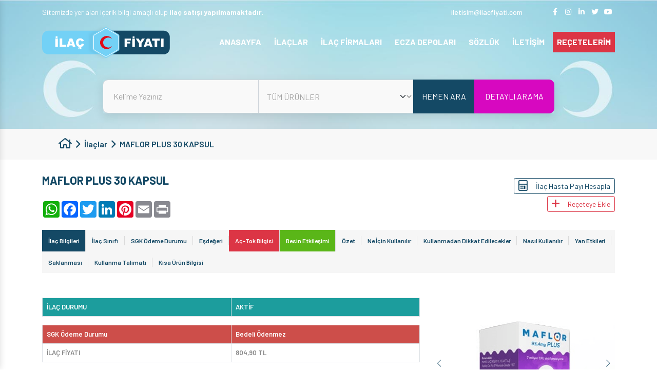

--- FILE ---
content_type: text/html; charset=UTF-8
request_url: https://ilacfiyati.com/ilaclar/maflor-plus-30-kapsul
body_size: 55284
content:

<!doctype html>
<html lang="en">
<head>
    <title>Maflor Fiyat</title>
    <meta charset="utf-8">
    <meta name="viewport" content="width=device-width, initial-scale=1">

    <meta name="description"
          content="Maflor Satış Fiyatı: 804.90 TL olup Reçetesiz ile satılmaktadır. Maflor SGK tarafından Ödenmez. Eczaneye ödeyeceğiniz ve maaşınızdan kesilecek tutarı öğrenebilirsiniz. Fiyat, Ne işe yarar, Eşdeğeri, Yorumları, Nasıl Kullanılır, Yan etkileri, Kullanma tali"/>
    <meta name="keywords"
          content="Maflor,Maflor Fiyatı,Maflor Ne işe yarar,Maflor Nedir,Maflor Ne İçin Kullanılır,Maflor Eşdeğeri,Maflor Yorumları,Maflor Nasıl Kullanılır,Maflor Kullanma talimatı,Maflor Muadili,Maflor Etkileşim,Maflor SGK Ödemesi,Maflor Yan etkileri,"/>
    
        <meta http-equiv="refresh" content="59;">
        <meta name="google-site-verification" content="RgFqA393niwjEA7IzhbMjP0B2WeQx4QQf3RAfZgBHI0" />
<meta name="msvalidate.01" content="EFC32BBF0D0C3D986C365154B9B9B7CD" />
<meta name="p:domain_verify" content="38db7f2625a2e56d095fad668aeed788" />    <link rel="shortcut icon" href="/dosyalar/site/5fae4e8de8c5c.png">
        <link rel="preconnect" href="https://fonts.googleapis.com">
    <link rel="preconnect" href="https://fonts.gstatic.com" crossorigin>
    <link rel="preload" as="style"
          href="https://fonts.googleapis.com/css2?family=Barlow:wght@400;500;600;700&display=swap">
    <link rel="stylesheet" href="https://fonts.googleapis.com/css2?family=Barlow:wght@400;500;600;700&display=swap">

    <style>
        @charset "UTF-8";@-webkit-keyframes ma5-panelIn{0%{-webkit-transform:translate3d(280px,0,0)}to{-webkit-transform:translate3d(0,0,0)}}@keyframes ma5-panelIn{0%{transform:translate3d(280px,0,0)}to{transform:translate3d(0,0,0)}}@-webkit-keyframes ma5-panelOut{0%{-webkit-transform:translate3d(0,0,0)}to{-webkit-transform:translate3d(280px,0,0)}}@keyframes ma5-panelOut{0%{transform:translate3d(0,0,0)}to{transform:translate3d(280px,0,0)}}@-webkit-keyframes ma5menuIn{0%{-webkit-transform:translate3d(0,0,0)}to{-webkit-transform:translate3d(-280px,0,0)}}@keyframes ma5menuIn{0%{transform:translate3d(0,0,0)}to{transform:translate3d(-280px,0,0)}}@-webkit-keyframes ma5menuOut{0%{-webkit-transform:translate3d(0,0,0)}to{-webkit-transform:translate3d(-280px,0,0)}}@keyframes ma5menuOut{0%{transform:translate3d(0,0,0)}to{transform:translate3d(-280px,0,0)}}@-webkit-keyframes ma5menuOutB{0%{-webkit-transform:translate3d(-280px,0,0)}to{-webkit-transform:translate3d(0,0,0)}}@keyframes ma5menuOutB{0%{transform:translate3d(-280px,0,0)}to{transform:translate3d(0,0,0)}}@keyframes ma5-panelInIEphone{0%{transform:translate3d(280px,0,0)}to{transform:translate3d(0,0,0)}}@keyframes ma5-panelOutIEphone{0%{transform:translate3d(0,0,0)}to{transform:translate3d(280px,0,0)}}@keyframes ma5menuInIEphone{0%{transform:translate3d(0,0,0)}to{transform:translate3d(-280px,0,0)}}@keyframes ma5menuOutIEphone{0%{transform:translate3d(0,0,0)}to{transform:translate3d(-280px,0,0)}}@keyframes ma5menuOutBIEphone{0%{transform:translate3d(-280px,0,0)}to{transform:translate3d(0,0,0)}}@keyframes ma5-panelInIEtablet{0%{transform:translate3d(360px,0,0)}to{transform:translate3d(0,0,0)}}@keyframes ma5-panelOutIEtablet{0%{transform:translate3d(0,0,0)}to{transform:translate3d(360px,0,0)}}@keyframes ma5menuInIEtablet{0%{transform:translate3d(0,0,0)}to{transform:translate3d(-360px,0,0)}}@keyframes ma5menuOutIEtablet{0%{transform:translate3d(0,0,0)}to{transform:translate3d(-360px,0,0)}}@keyframes ma5menuOutBIEtablet{0%{transform:translate3d(-360px,0,0)}to{transform:translate3d(0,0,0)}}@-webkit-keyframes ma5-arrowDown{0%,to{opacity:1}40%{opacity:0}60%{opacity:.5}}@keyframes ma5-arrowDown{0%,to{opacity:1}40%{opacity:0}60%{opacity:.5}}@keyframes swiper-preloader-spin{to{transform:rotate(360deg)}}@-webkit-keyframes slider-animate{0%{width:0}to{width:100%}}@-moz-keyframes slider-animate{0%{width:0}to{width:100%}}@-o-keyframes slider-animate{0%{width:0}to{width:100%}}@keyframes slider-animate{0%{width:0}to{width:100%}}@-webkit-keyframes kalpAtisi{0%,to{zoom:100%}15%,35%{zoom:120%}20%{zoom:110%}}@keyframes kalpAtisi{0%,to{-webkit-transform:scale(1);transform:scale(1)}15%,35%{-webkit-transform:scale(1.2);transform:scale(1.2)}20%{-webkit-transform:scale(1.1);transform:scale(1.1)}}.fa,.fab,.fad,.fal,.far,.fas{-moz-osx-font-smoothing:grayscale;-webkit-font-smoothing:antialiased;display:inline-block;font-style:normal;font-variant:normal;text-rendering:auto;line-height:1;font-display:swap}.fa-home:before{content:""}.fa-facebook-f:before{content:""}.fa-instagram:before{content:""}.fa-linkedin-in:before{content:""}.fa-twitter:before{content:""}.fa-youtube:before{content:""}.fa-long-arrow-right:before{content:""}.fa-paper-plane:before{content:""}.fa-arrow-to-top:before{content:""}.fa-home-heart:before{content:""}.fa-phone:before{content:""}.fa-fax:before{content:""}.fa-globe-europe:before{content:""}.fa-envelope-open:before{content:""}.fa-map-marker-alt:before{content:""}.fa-book-medical:before{content:""}.fa-angle-right:before{content:""}.fa-chevron-right:before{content:""}.fa-chevron-left:before{content:""}.fa-envelope:before{content:""}.fa-share-alt:before{content:""}.fa-reycle:before{content:""}.fa-calculator:before{content:""}.fa-plus:before{content:""}.fa-info:before{content:""}.fa-exclamation-triangle:before{content:""}@font-face{font-family:"Font Awesome 5 Brands";font-style:normal;font-weight:400;font-display:block;src:url(/assets/webfonts/fa-brands-400.eot);src:url(/assets/webfonts/fa-brands-400.eot?#iefix)format("embedded-opentype"),url(/assets/webfonts/fa-brands-400.woff2)format("woff2"),url(/assets/webfonts/fa-brands-400.woff)format("woff"),url(/assets/webfonts/fa-brands-400.ttf)format("truetype"),url(/assets/webfonts/fa-brands-400.svg#fontawesome)format("svg")}.fab,.far{font-family:"Font Awesome 5 Brands";font-weight:400}@font-face{font-family:"Font Awesome 5 Pro";font-style:normal;font-weight:400;font-display:block;src:url(/assets/webfonts/fa-regular-400.eot);src:url(/assets/webfonts/fa-regular-400.eot?#iefix)format("embedded-opentype"),url(/assets/webfonts/fa-regular-400.woff2)format("woff2"),url(/assets/webfonts/fa-regular-400.woff)format("woff"),url(/assets/webfonts/fa-regular-400.ttf)format("truetype"),url(/assets/webfonts/fa-regular-400.svg#fontawesome)format("svg")}.far{font-family:"Font Awesome 5 Pro"}:root{--bs-blue:#0d6efd;--bs-indigo:#6610f2;--bs-purple:#6f42c1;--bs-pink:#d63384;--bs-red:#dc3545;--bs-orange:#fd7e14;--bs-yellow:#ffc107;--bs-green:#198754;--bs-teal:#20c997;--bs-cyan:#0dcaf0;--bs-gray:#6c757d;--bs-gray-dark:#343a40;--bs-primary:#144965;--bs-secondary:#a3d8e4;--bs-success:rgba(150, 237, 159, 0.35);--bs-dark-success:#198754;--bs-info:rgba(154, 189, 218, 0.41);--bs-warning:rgba(250, 191, 156, 0.36);--bs-danger:#dc3545;--bs-light:#608497;--bs-dark:#A2A2A2;--bs-white:#fff;--bs-font-sans-serif:system-ui, -apple-system, "Segoe UI", Roboto, "Helvetica Neue", Arial, "Noto Sans", "Liberation Sans", sans-serif, "Apple Color Emoji", "Segoe UI Emoji", "Segoe UI Symbol", "Noto Color Emoji";--bs-font-monospace:SFMono-Regular, Menlo, Monaco, Consolas, "Liberation Mono", "Courier New", monospace;--bs-gradient:linear-gradient(180deg, rgba(255, 255, 255, 0.15), rgba(255, 255, 255, 0))}*,::after,::before{box-sizing:border-box}@media (prefers-reduced-motion:no-preference){:root{scroll-behavior:smooth}}body{margin:0;font-family:var(--bs-font-sans-serif);font-size:14px;font-weight:400;line-height:1.5;background-color:#fff;-webkit-text-size-adjust:100%;-webkit-tap-highlight-color:transparent}[tabindex="-1"]:focus:not(:focus-visible){outline:0!important}hr{margin:1rem 0;color:inherit;background-color:currentColor;border:0;opacity:.25}hr:not([size]){height:1px}.h3,.h4,.h5,.h6,h3,h4,h5,h6{margin-top:0;margin-bottom:.5rem;font-weight:500;line-height:1.2}.h1,.h2,dd,h1,h2{margin-bottom:.5rem}.h1,.h2,h1,h2{margin-top:0;line-height:1.2}.h1,h1{font-size:calc(22px + 1.5vw)}@media (min-width:1200px){.h1,h1{font-size:40px}}.h2,h2{font-size:calc(21.2px + .9vw)}@media (min-width:1200px){.h2,h2{font-size:32px}}.h3,h3{font-size:calc(20.8px + .6vw)}@media (min-width:1200px){.h3,h3{font-size:28px}}.h4,h4{font-size:calc(20.4px + .3vw)}@media (min-width:1200px){.h4,h4{font-size:24px}}.h5,h5{font-size:20px}.h6,h6{font-size:16px}address,p{margin-bottom:1rem}abbr[data-original-title],abbr[title]{text-decoration:underline dotted;cursor:help;text-decoration-skip-ink:none}address{font-style:normal;line-height:inherit}ol,ul{padding-left:2rem}dl,ol,p{margin-top:0}dl,ol,ul{margin-bottom:1rem}ol ol,ol ul,ul ol,ul ul{margin-bottom:0}dt{font-weight:700}dd{margin-left:0}blockquote,figure{margin:0 0 1rem}b{font-weight:800}.small,small{font-size:.875em}.mark,mark{padding:.2em;background-color:#fcf8e3}sub,sup{position:relative;font-size:.75em;line-height:0;vertical-align:baseline}sub{bottom:-.25em}sup{top:-.5em}a{color:inherit;transition:all .2s ease-in-out;text-decoration:none}a:not([href]):not([class]),a:not([href]):not([class]):hover{color:inherit;text-decoration:none}code,kbd,pre,samp{font-family:var(--bs-font-monospace)}samp{font-size:1em}pre{display:block;margin-top:0;margin-bottom:1rem;overflow:auto}pre code{font-size:inherit;word-break:normal}code,kbd,pre{font-size:.875em}code{color:#d63384;word-wrap:break-word}a>code,pre code{color:inherit}kbd{padding:.2rem .4rem;color:#fff;background-color:#212529;border-radius:.2rem}kbd kbd{padding:0;font-size:1em;font-weight:700}img,svg{vertical-align:middle}table{caption-side:bottom;border-collapse:collapse}caption{padding-top:.5rem;padding-bottom:.5rem;color:#6c757d;text-align:left}th{text-align:inherit;text-align:-webkit-match-parent}tbody,td,tfoot,th,thead,tr{border-color:inherit;border-style:solid;border-width:0}label,output{display:inline-block}button{border-radius:0}button:focus{outline:dotted 1px;outline:-webkit-focus-ring-color auto 5px}button,input,optgroup,select,textarea{margin:0;font-family:inherit;font-size:inherit;line-height:inherit}button,select{text-transform:none}[role=button]{cursor:pointer}select{word-wrap:normal}[list]::-webkit-calendar-picker-indicator{display:none}[type=button],[type=reset],[type=submit],button{-webkit-appearance:button}[type=button]:not(:disabled),[type=reset]:not(:disabled),[type=submit]:not(:disabled),button:not(:disabled){cursor:pointer}::-moz-focus-inner{padding:0;border-style:none}textarea{resize:vertical}fieldset{min-width:0;padding:0;margin:0;border:0}legend{float:left;width:100%;padding:0;margin-bottom:.5rem;font-size:calc(20.4px + .3vw);line-height:inherit}@media (min-width:1200px){legend{font-size:24px}}legend+*{clear:left}::-webkit-datetime-edit-day-field,::-webkit-datetime-edit-fields-wrapper,::-webkit-datetime-edit-hour-field,::-webkit-datetime-edit-minute,::-webkit-datetime-edit-month-field,::-webkit-datetime-edit-text,::-webkit-datetime-edit-year-field{padding:0}::-webkit-inner-spin-button{height:auto}[type=search]{outline-offset:-2px;-webkit-appearance:textfield}::-webkit-search-decoration{-webkit-appearance:none}::-webkit-color-swatch-wrapper{padding:0}::file-selector-button{font:inherit}::-webkit-file-upload-button{font:inherit;-webkit-appearance:button}iframe{border:0}summary{display:list-item;cursor:pointer}progress{vertical-align:baseline}[hidden]{display:none!important}.lead{font-size:20px;font-weight:300}.display-1{font-size:calc(26px + 4.5vw);font-weight:300;line-height:1.2}@media (min-width:1200px){.display-1{font-size:80px}}.display-2{font-size:calc(25.2px + 3.9vw);font-weight:300;line-height:1.2}@media (min-width:1200px){.display-2{font-size:72px}}.display-3{font-size:calc(24.4px + 3.3vw);font-weight:300;line-height:1.2}@media (min-width:1200px){.display-3{font-size:64px}}.display-4{font-size:calc(23.6px + 2.7vw);font-weight:300;line-height:1.2}@media (min-width:1200px){.display-4{font-size:56px}}.display-5{font-size:calc(22.8px + 2.1vw);font-weight:300;line-height:1.2}@media (min-width:1200px){.display-5{font-size:48px}}.display-6{font-size:calc(22px + 1.5vw);font-weight:300;line-height:1.2}@media (min-width:1200px){.display-6{font-size:40px}}.list-inline,.list-unstyled{padding-left:0;list-style:none}.list-inline-item{display:inline-block}.list-inline-item:not(:last-child){margin-right:.5rem}.initialism{font-size:.875em;text-transform:uppercase}.blockquote{margin-bottom:1rem;font-size:20px}.blockquote>:last-child{margin-bottom:0}.blockquote-footer{margin-top:-1rem;margin-bottom:1rem;font-size:.875em;color:#6c757d}.blockquote-footer::before{content:"— "}.img-fluid,.img-thumbnail{max-width:100%;height:auto}.img-thumbnail{padding:.25rem;background-color:#fff;border:1px solid #dee2e6;border-radius:.25rem}.figure{display:inline-block}.figure-img{margin-bottom:.5rem;line-height:1}.figure-caption{font-size:.875em;color:#6c757d}.container,.container-fluid,.container-lg,.container-md,.container-sm,.container-xl,.container-xxl{--bs-gutter-x:1.5rem;width:100%;padding-right:calc(var(--bs-gutter-x)/2);padding-left:calc(var(--bs-gutter-x)/2);margin-right:auto;margin-left:auto}@media (min-width:576px){.container,.container-sm{max-width:540px}}@media (min-width:768px){.container,.container-md,.container-sm{max-width:720px}}@media (min-width:992px){.container,.container-lg,.container-md,.container-sm{max-width:960px}}@media (min-width:1200px){.container,.container-lg,.container-md,.container-sm,.container-xl{max-width:1140px}}@media (min-width:1400px){.container,.container-lg,.container-md,.container-sm,.container-xl,.container-xxl{max-width:1320px}}.badge{display:inline-block;padding:.35em .65em;font-size:12px;font-weight:600;line-height:1;color:#fff;text-align:center;margin-bottom:5px;margin-right:5px;vertical-align:baseline;border-radius:.25rem}.badge:empty{display:none}.btn .badge{position:relative;top:-1px}.row{--bs-gutter-x:1.5rem;--bs-gutter-y:0;display:flex;flex-wrap:wrap;margin-top:calc(var(--bs-gutter-y)*-1);margin-right:calc(var(--bs-gutter-x)/-2);margin-left:calc(var(--bs-gutter-x)/-2)}.row>*{flex-shrink:0;width:100%;max-width:100%;padding-right:calc(var(--bs-gutter-x)/2);padding-left:calc(var(--bs-gutter-x)/2);margin-top:var(--bs-gutter-y)}.col{flex:1 0 0%}.font-size-10{font-size:10px}.line-height-10{line-height:10px}.font-size-11{font-size:11px}.line-height-11{line-height:11px}.font-size-12{font-size:12px}.line-height-12{line-height:12px}.font-size-13{font-size:13px}.line-height-13{line-height:13px}.font-size-14{font-size:14px}.line-height-14{line-height:14px}.font-size-15{font-size:15px}.line-height-15{line-height:15px}.font-size-16{font-size:16px}.line-height-16{line-height:16px}.font-size-17{font-size:17px}.line-height-17{line-height:17px}.font-size-18{font-size:18px}.line-height-18{line-height:18px}.font-size-19{font-size:19px}.line-height-19{line-height:19px}.font-size-20{font-size:20px}.line-height-20{line-height:20px}.font-size-21{font-size:21px}.line-height-21{line-height:21px}.font-size-22{font-size:22px}.line-height-22{line-height:22px}.breadcrumb-item i,.font-size-23{font-size:23px}.line-height-23{line-height:23px}.font-size-24{font-size:24px}.line-height-24{line-height:24px}.font-size-25{font-size:25px}.line-height-25{line-height:25px}.font-size-26{font-size:26px}.line-height-26{line-height:26px}.font-size-27{font-size:27px}.line-height-27{line-height:27px}.font-size-28{font-size:28px}.line-height-28{line-height:28px}.font-size-29{font-size:29px}.line-height-29{line-height:29px}.font-size-30{font-size:30px}.line-height-30{line-height:30px}.font-size-31{font-size:31px}.line-height-31{line-height:31px}.font-size-32{font-size:32px}.line-height-32{line-height:32px}.font-size-33{font-size:33px}.line-height-33{line-height:33px}.font-size-34{font-size:34px}.line-height-34{line-height:34px}.font-size-35{font-size:35px}.line-height-35{line-height:35px}.font-size-36{font-size:36px}.line-height-36{line-height:36px}.font-size-37{font-size:37px}.line-height-37{line-height:37px}.font-size-38{font-size:38px}.line-height-38{line-height:38px}.font-size-39{font-size:39px}.line-height-39{line-height:39px}.font-size-40{font-size:40px}.line-height-40{line-height:40px}.font-size-41{font-size:41px}.line-height-41{line-height:41px}.font-size-42{font-size:42px}.line-height-42{line-height:42px}.font-size-43{font-size:43px}.line-height-43{line-height:43px}.font-size-44{font-size:44px}.line-height-44{line-height:44px}.font-size-45{font-size:45px}.line-height-45{line-height:45px}.font-size-46{font-size:46px}.line-height-46{line-height:46px}.font-size-47{font-size:47px}.line-height-47{line-height:47px}.font-size-48{font-size:48px}.line-height-48{line-height:48px}.font-size-49{font-size:49px}.line-height-49{line-height:49px}.font-size-50{font-size:50px}.line-height-50{line-height:50px}.row-cols-auto>*{flex:0 0 auto;width:auto}.row-cols-1>*{flex:0 0 auto;width:100%}.row-cols-2>*{flex:0 0 auto;width:50%}.row-cols-3>*{flex:0 0 auto;width:33.3333333333%}.row-cols-4>*{flex:0 0 auto;width:25%}.row-cols-5>*{flex:0 0 auto;width:20%}.col-auto,.row-cols-6>*{flex:0 0 auto;width:16.6666666667%}.col-auto{width:auto}.col-1,.col-2{flex:0 0 auto;width:8.3333333333%}.col-2{width:16.6666666667%}.col-3,.col-4{flex:0 0 auto;width:25%}.col-4{width:33.3333333333%}.col-5,.col-6{flex:0 0 auto;width:41.6666666667%}.col-6{width:50%}.col-7,.col-8{flex:0 0 auto;width:58.3333333333%}.col-8{width:66.6666666667%}.col-10,.col-9{flex:0 0 auto;width:75%}.col-10{width:83.3333333333%}.col-11,.col-12{flex:0 0 auto;width:91.6666666667%}.col-12{width:100%}.offset-1{margin-left:8.3333333333%}.offset-2{margin-left:16.6666666667%}.offset-3{margin-left:25%}.offset-4{margin-left:33.3333333333%}.offset-5{margin-left:41.6666666667%}.offset-6{margin-left:50%}.offset-7{margin-left:58.3333333333%}.offset-8{margin-left:66.6666666667%}.offset-9{margin-left:75%}.offset-10{margin-left:83.3333333333%}.offset-11{margin-left:91.6666666667%}.g-0,.gx-0{--bs-gutter-x:0}.g-0,.gy-0{--bs-gutter-y:0}.g-1,.gx-1{--bs-gutter-x:0.25rem}.g-1,.gy-1{--bs-gutter-y:0.25rem}.g-2,.gx-2{--bs-gutter-x:0.5rem}.g-2,.gy-2{--bs-gutter-y:0.5rem}.g-3,.gx-3{--bs-gutter-x:1rem}.g-3,.gy-3{--bs-gutter-y:1rem}.g-4,.gx-4{--bs-gutter-x:1.5rem}.g-4,.gy-4{--bs-gutter-y:1.5rem}.g-5,.gx-5{--bs-gutter-x:3rem}.g-5,.gy-5{--bs-gutter-y:3rem}@media (min-width:576px){.col-sm{flex:1 0 0%}.font-size-sm-10{font-size:10px}.line-height-sm-10{line-height:10px}.font-size-sm-11{font-size:11px}.line-height-sm-11{line-height:11px}.font-size-sm-12{font-size:12px}.line-height-sm-12{line-height:12px}.font-size-sm-13{font-size:13px}.line-height-sm-13{line-height:13px}.font-size-sm-14{font-size:14px}.line-height-sm-14{line-height:14px}.font-size-sm-15{font-size:15px}.line-height-sm-15{line-height:15px}.font-size-sm-16{font-size:16px}.line-height-sm-16{line-height:16px}.font-size-sm-17{font-size:17px}.line-height-sm-17{line-height:17px}.font-size-sm-18{font-size:18px}.line-height-sm-18{line-height:18px}.font-size-sm-19{font-size:19px}.line-height-sm-19{line-height:19px}.font-size-sm-20{font-size:20px}.line-height-sm-20{line-height:20px}.font-size-sm-21{font-size:21px}.line-height-sm-21{line-height:21px}.font-size-sm-22{font-size:22px}.line-height-sm-22{line-height:22px}.font-size-sm-23{font-size:23px}.line-height-sm-23{line-height:23px}.font-size-sm-24{font-size:24px}.line-height-sm-24{line-height:24px}.font-size-sm-25{font-size:25px}.line-height-sm-25{line-height:25px}.font-size-sm-26{font-size:26px}.line-height-sm-26{line-height:26px}.font-size-sm-27{font-size:27px}.line-height-sm-27{line-height:27px}.font-size-sm-28{font-size:28px}.line-height-sm-28{line-height:28px}.font-size-sm-29{font-size:29px}.line-height-sm-29{line-height:29px}.font-size-sm-30{font-size:30px}.line-height-sm-30{line-height:30px}.font-size-sm-31{font-size:31px}.line-height-sm-31{line-height:31px}.font-size-sm-32{font-size:32px}.line-height-sm-32{line-height:32px}.font-size-sm-33{font-size:33px}.line-height-sm-33{line-height:33px}.font-size-sm-34{font-size:34px}.line-height-sm-34{line-height:34px}.font-size-sm-35{font-size:35px}.line-height-sm-35{line-height:35px}.font-size-sm-36{font-size:36px}.line-height-sm-36{line-height:36px}.font-size-sm-37{font-size:37px}.line-height-sm-37{line-height:37px}.font-size-sm-38{font-size:38px}.line-height-sm-38{line-height:38px}.font-size-sm-39{font-size:39px}.line-height-sm-39{line-height:39px}.font-size-sm-40{font-size:40px}.line-height-sm-40{line-height:40px}.font-size-sm-41{font-size:41px}.line-height-sm-41{line-height:41px}.font-size-sm-42{font-size:42px}.line-height-sm-42{line-height:42px}.font-size-sm-43{font-size:43px}.line-height-sm-43{line-height:43px}.font-size-sm-44{font-size:44px}.line-height-sm-44{line-height:44px}.font-size-sm-45{font-size:45px}.line-height-sm-45{line-height:45px}.font-size-sm-46{font-size:46px}.line-height-sm-46{line-height:46px}.font-size-sm-47{font-size:47px}.line-height-sm-47{line-height:47px}.font-size-sm-48{font-size:48px}.line-height-sm-48{line-height:48px}.font-size-sm-49{font-size:49px}.line-height-sm-49{line-height:49px}.font-size-sm-50{font-size:50px}.line-height-sm-50{line-height:50px}.row-cols-sm-auto>*{flex:0 0 auto;width:auto}.row-cols-sm-1>*{flex:0 0 auto;width:100%}.row-cols-sm-2>*{flex:0 0 auto;width:50%}.row-cols-sm-3>*{flex:0 0 auto;width:33.3333333333%}.row-cols-sm-4>*{flex:0 0 auto;width:25%}.row-cols-sm-5>*{flex:0 0 auto;width:20%}.col-sm-auto,.row-cols-sm-6>*{flex:0 0 auto;width:16.6666666667%}.col-sm-auto{width:auto}.col-sm-1,.col-sm-2{flex:0 0 auto;width:8.3333333333%}.col-sm-2{width:16.6666666667%}.col-sm-3,.col-sm-4{flex:0 0 auto;width:25%}.col-sm-4{width:33.3333333333%}.col-sm-5,.col-sm-6{flex:0 0 auto;width:41.6666666667%}.col-sm-6{width:50%}.col-sm-7,.col-sm-8{flex:0 0 auto;width:58.3333333333%}.col-sm-8{width:66.6666666667%}.col-sm-10,.col-sm-9{flex:0 0 auto;width:75%}.col-sm-10{width:83.3333333333%}.col-sm-11,.col-sm-12{flex:0 0 auto;width:91.6666666667%}.col-sm-12{width:100%}.offset-sm-0{margin-left:0}.offset-sm-1{margin-left:8.3333333333%}.offset-sm-2{margin-left:16.6666666667%}.offset-sm-3{margin-left:25%}.offset-sm-4{margin-left:33.3333333333%}.offset-sm-5{margin-left:41.6666666667%}.offset-sm-6{margin-left:50%}.offset-sm-7{margin-left:58.3333333333%}.offset-sm-8{margin-left:66.6666666667%}.offset-sm-9{margin-left:75%}.offset-sm-10{margin-left:83.3333333333%}.offset-sm-11{margin-left:91.6666666667%}.g-sm-0,.gx-sm-0{--bs-gutter-x:0}.g-sm-0,.gy-sm-0{--bs-gutter-y:0}.g-sm-1,.gx-sm-1{--bs-gutter-x:0.25rem}.g-sm-1,.gy-sm-1{--bs-gutter-y:0.25rem}.g-sm-2,.gx-sm-2{--bs-gutter-x:0.5rem}.g-sm-2,.gy-sm-2{--bs-gutter-y:0.5rem}.g-sm-3,.gx-sm-3{--bs-gutter-x:1rem}.g-sm-3,.gy-sm-3{--bs-gutter-y:1rem}.g-sm-4,.gx-sm-4{--bs-gutter-x:1.5rem}.g-sm-4,.gy-sm-4{--bs-gutter-y:1.5rem}.g-sm-5,.gx-sm-5{--bs-gutter-x:3rem}.g-sm-5,.gy-sm-5{--bs-gutter-y:3rem}}@media (min-width:768px){.col-md{flex:1 0 0%}.font-size-md-10{font-size:10px}.line-height-md-10{line-height:10px}.font-size-md-11{font-size:11px}.line-height-md-11{line-height:11px}.font-size-md-12{font-size:12px}.line-height-md-12{line-height:12px}.font-size-md-13{font-size:13px}.line-height-md-13{line-height:13px}.font-size-md-14{font-size:14px}.line-height-md-14{line-height:14px}.font-size-md-15{font-size:15px}.line-height-md-15{line-height:15px}.font-size-md-16{font-size:16px}.line-height-md-16{line-height:16px}.font-size-md-17{font-size:17px}.line-height-md-17{line-height:17px}.font-size-md-18{font-size:18px}.line-height-md-18{line-height:18px}.font-size-md-19{font-size:19px}.line-height-md-19{line-height:19px}.font-size-md-20{font-size:20px}.line-height-md-20{line-height:20px}.font-size-md-21{font-size:21px}.line-height-md-21{line-height:21px}.font-size-md-22{font-size:22px}.line-height-md-22{line-height:22px}.font-size-md-23{font-size:23px}.line-height-md-23{line-height:23px}.font-size-md-24{font-size:24px}.line-height-md-24{line-height:24px}.font-size-md-25{font-size:25px}.line-height-md-25{line-height:25px}.font-size-md-26{font-size:26px}.line-height-md-26{line-height:26px}.font-size-md-27{font-size:27px}.line-height-md-27{line-height:27px}.font-size-md-28{font-size:28px}.line-height-md-28{line-height:28px}.font-size-md-29{font-size:29px}.line-height-md-29{line-height:29px}.font-size-md-30{font-size:30px}.line-height-md-30{line-height:30px}.font-size-md-31{font-size:31px}.line-height-md-31{line-height:31px}.font-size-md-32{font-size:32px}.line-height-md-32{line-height:32px}.font-size-md-33{font-size:33px}.line-height-md-33{line-height:33px}.font-size-md-34{font-size:34px}.line-height-md-34{line-height:34px}.font-size-md-35{font-size:35px}.line-height-md-35{line-height:35px}.font-size-md-36{font-size:36px}.line-height-md-36{line-height:36px}.font-size-md-37{font-size:37px}.line-height-md-37{line-height:37px}.font-size-md-38{font-size:38px}.line-height-md-38{line-height:38px}.font-size-md-39{font-size:39px}.line-height-md-39{line-height:39px}.font-size-md-40{font-size:40px}.line-height-md-40{line-height:40px}.font-size-md-41{font-size:41px}.line-height-md-41{line-height:41px}.font-size-md-42{font-size:42px}.line-height-md-42{line-height:42px}.font-size-md-43{font-size:43px}.line-height-md-43{line-height:43px}.font-size-md-44{font-size:44px}.line-height-md-44{line-height:44px}.font-size-md-45{font-size:45px}.line-height-md-45{line-height:45px}.font-size-md-46{font-size:46px}.line-height-md-46{line-height:46px}.font-size-md-47{font-size:47px}.line-height-md-47{line-height:47px}.font-size-md-48{font-size:48px}.line-height-md-48{line-height:48px}.font-size-md-49{font-size:49px}.line-height-md-49{line-height:49px}.font-size-md-50{font-size:50px}.line-height-md-50{line-height:50px}.row-cols-md-auto>*{flex:0 0 auto;width:auto}.row-cols-md-1>*{flex:0 0 auto;width:100%}.row-cols-md-2>*{flex:0 0 auto;width:50%}.row-cols-md-3>*{flex:0 0 auto;width:33.3333333333%}.row-cols-md-4>*{flex:0 0 auto;width:25%}.row-cols-md-5>*{flex:0 0 auto;width:20%}.col-md-auto,.row-cols-md-6>*{flex:0 0 auto;width:16.6666666667%}.col-md-auto{width:auto}.col-md-1,.col-md-2{flex:0 0 auto;width:8.3333333333%}.col-md-2{width:16.6666666667%}.col-md-3,.col-md-4{flex:0 0 auto;width:25%}.col-md-4{width:33.3333333333%}.col-md-5,.col-md-6{flex:0 0 auto;width:41.6666666667%}.col-md-6{width:50%}.col-md-7,.col-md-8{flex:0 0 auto;width:58.3333333333%}.col-md-8{width:66.6666666667%}.col-md-10,.col-md-9{flex:0 0 auto;width:75%}.col-md-10{width:83.3333333333%}.col-md-11,.col-md-12{flex:0 0 auto;width:91.6666666667%}.col-md-12{width:100%}.offset-md-0{margin-left:0}.offset-md-1{margin-left:8.3333333333%}.offset-md-2{margin-left:16.6666666667%}.offset-md-3{margin-left:25%}.offset-md-4{margin-left:33.3333333333%}.offset-md-5{margin-left:41.6666666667%}.offset-md-6{margin-left:50%}.offset-md-7{margin-left:58.3333333333%}.offset-md-8{margin-left:66.6666666667%}.offset-md-9{margin-left:75%}.offset-md-10{margin-left:83.3333333333%}.offset-md-11{margin-left:91.6666666667%}.g-md-0,.gx-md-0{--bs-gutter-x:0}.g-md-0,.gy-md-0{--bs-gutter-y:0}.g-md-1,.gx-md-1{--bs-gutter-x:0.25rem}.g-md-1,.gy-md-1{--bs-gutter-y:0.25rem}.g-md-2,.gx-md-2{--bs-gutter-x:0.5rem}.g-md-2,.gy-md-2{--bs-gutter-y:0.5rem}.g-md-3,.gx-md-3{--bs-gutter-x:1rem}.g-md-3,.gy-md-3{--bs-gutter-y:1rem}.g-md-4,.gx-md-4{--bs-gutter-x:1.5rem}.g-md-4,.gy-md-4{--bs-gutter-y:1.5rem}.g-md-5,.gx-md-5{--bs-gutter-x:3rem}.g-md-5,.gy-md-5{--bs-gutter-y:3rem}}@media (min-width:992px){.col-lg{flex:1 0 0%}.font-size-lg-10{font-size:10px}.line-height-lg-10{line-height:10px}.font-size-lg-11{font-size:11px}.line-height-lg-11{line-height:11px}.font-size-lg-12{font-size:12px}.line-height-lg-12{line-height:12px}.font-size-lg-13{font-size:13px}.line-height-lg-13{line-height:13px}.font-size-lg-14{font-size:14px}.line-height-lg-14{line-height:14px}.font-size-lg-15{font-size:15px}.line-height-lg-15{line-height:15px}.font-size-lg-16{font-size:16px}.line-height-lg-16{line-height:16px}.font-size-lg-17{font-size:17px}.line-height-lg-17{line-height:17px}.font-size-lg-18{font-size:18px}.line-height-lg-18{line-height:18px}.font-size-lg-19{font-size:19px}.line-height-lg-19{line-height:19px}.font-size-lg-20{font-size:20px}.line-height-lg-20{line-height:20px}.font-size-lg-21{font-size:21px}.line-height-lg-21{line-height:21px}.font-size-lg-22{font-size:22px}.line-height-lg-22{line-height:22px}.font-size-lg-23{font-size:23px}.line-height-lg-23{line-height:23px}.font-size-lg-24{font-size:24px}.line-height-lg-24{line-height:24px}.font-size-lg-25{font-size:25px}.line-height-lg-25{line-height:25px}.font-size-lg-26{font-size:26px}.line-height-lg-26{line-height:26px}.font-size-lg-27{font-size:27px}.line-height-lg-27{line-height:27px}.font-size-lg-28{font-size:28px}.line-height-lg-28{line-height:28px}.font-size-lg-29{font-size:29px}.line-height-lg-29{line-height:29px}.font-size-lg-30{font-size:30px}.line-height-lg-30{line-height:30px}.font-size-lg-31{font-size:31px}.line-height-lg-31{line-height:31px}.font-size-lg-32{font-size:32px}.line-height-lg-32{line-height:32px}.font-size-lg-33{font-size:33px}.line-height-lg-33{line-height:33px}.font-size-lg-34{font-size:34px}.line-height-lg-34{line-height:34px}.font-size-lg-35{font-size:35px}.line-height-lg-35{line-height:35px}.font-size-lg-36{font-size:36px}.line-height-lg-36{line-height:36px}.font-size-lg-37{font-size:37px}.line-height-lg-37{line-height:37px}.font-size-lg-38{font-size:38px}.line-height-lg-38{line-height:38px}.font-size-lg-39{font-size:39px}.line-height-lg-39{line-height:39px}.font-size-lg-40{font-size:40px}.line-height-lg-40{line-height:40px}.font-size-lg-41{font-size:41px}.line-height-lg-41{line-height:41px}.font-size-lg-42{font-size:42px}.line-height-lg-42{line-height:42px}.font-size-lg-43{font-size:43px}.line-height-lg-43{line-height:43px}.font-size-lg-44{font-size:44px}.line-height-lg-44{line-height:44px}.font-size-lg-45{font-size:45px}.line-height-lg-45{line-height:45px}.font-size-lg-46{font-size:46px}.line-height-lg-46{line-height:46px}.font-size-lg-47{font-size:47px}.line-height-lg-47{line-height:47px}.font-size-lg-48{font-size:48px}.line-height-lg-48{line-height:48px}.font-size-lg-49{font-size:49px}.line-height-lg-49{line-height:49px}.font-size-lg-50{font-size:50px}.line-height-lg-50{line-height:50px}.row-cols-lg-auto>*{flex:0 0 auto;width:auto}.row-cols-lg-1>*{flex:0 0 auto;width:100%}.row-cols-lg-2>*{flex:0 0 auto;width:50%}.row-cols-lg-3>*{flex:0 0 auto;width:33.3333333333%}.row-cols-lg-4>*{flex:0 0 auto;width:25%}.row-cols-lg-5>*{flex:0 0 auto;width:20%}.col-lg-auto,.row-cols-lg-6>*{flex:0 0 auto;width:16.6666666667%}.col-lg-auto{width:auto}.col-lg-1,.col-lg-2{flex:0 0 auto;width:8.3333333333%}.col-lg-2{width:16.6666666667%}.col-lg-3,.col-lg-4{flex:0 0 auto;width:25%}.col-lg-4{width:33.3333333333%}.col-lg-5,.col-lg-6{flex:0 0 auto;width:41.6666666667%}.col-lg-6{width:50%}.col-lg-7,.col-lg-8{flex:0 0 auto;width:58.3333333333%}.col-lg-8{width:66.6666666667%}.col-lg-10,.col-lg-9{flex:0 0 auto;width:75%}.col-lg-10{width:83.3333333333%}.col-lg-11,.col-lg-12{flex:0 0 auto;width:91.6666666667%}.col-lg-12{width:100%}.offset-lg-0{margin-left:0}.offset-lg-1{margin-left:8.3333333333%}.offset-lg-2{margin-left:16.6666666667%}.offset-lg-3{margin-left:25%}.offset-lg-4{margin-left:33.3333333333%}.offset-lg-5{margin-left:41.6666666667%}.offset-lg-6{margin-left:50%}.offset-lg-7{margin-left:58.3333333333%}.offset-lg-8{margin-left:66.6666666667%}.offset-lg-9{margin-left:75%}.offset-lg-10{margin-left:83.3333333333%}.offset-lg-11{margin-left:91.6666666667%}.g-lg-0,.gx-lg-0{--bs-gutter-x:0}.g-lg-0,.gy-lg-0{--bs-gutter-y:0}.g-lg-1,.gx-lg-1{--bs-gutter-x:0.25rem}.g-lg-1,.gy-lg-1{--bs-gutter-y:0.25rem}.g-lg-2,.gx-lg-2{--bs-gutter-x:0.5rem}.g-lg-2,.gy-lg-2{--bs-gutter-y:0.5rem}.g-lg-3,.gx-lg-3{--bs-gutter-x:1rem}.g-lg-3,.gy-lg-3{--bs-gutter-y:1rem}.g-lg-4,.gx-lg-4{--bs-gutter-x:1.5rem}.g-lg-4,.gy-lg-4{--bs-gutter-y:1.5rem}.g-lg-5,.gx-lg-5{--bs-gutter-x:3rem}.g-lg-5,.gy-lg-5{--bs-gutter-y:3rem}}@media (min-width:1200px){.col-xl{flex:1 0 0%}.font-size-xl-10{font-size:10px}.line-height-xl-10{line-height:10px}.font-size-xl-11{font-size:11px}.line-height-xl-11{line-height:11px}.font-size-xl-12{font-size:12px}.line-height-xl-12{line-height:12px}.font-size-xl-13{font-size:13px}.line-height-xl-13{line-height:13px}.font-size-xl-14{font-size:14px}.line-height-xl-14{line-height:14px}.font-size-xl-15{font-size:15px}.line-height-xl-15{line-height:15px}.font-size-xl-16{font-size:16px}.line-height-xl-16{line-height:16px}.font-size-xl-17{font-size:17px}.line-height-xl-17{line-height:17px}.font-size-xl-18{font-size:18px}.line-height-xl-18{line-height:18px}.font-size-xl-19{font-size:19px}.line-height-xl-19{line-height:19px}.font-size-xl-20{font-size:20px}.line-height-xl-20{line-height:20px}.font-size-xl-21{font-size:21px}.line-height-xl-21{line-height:21px}.font-size-xl-22{font-size:22px}.line-height-xl-22{line-height:22px}.font-size-xl-23{font-size:23px}.line-height-xl-23{line-height:23px}.font-size-xl-24{font-size:24px}.line-height-xl-24{line-height:24px}.font-size-xl-25{font-size:25px}.line-height-xl-25{line-height:25px}.font-size-xl-26{font-size:26px}.line-height-xl-26{line-height:26px}.font-size-xl-27{font-size:27px}.line-height-xl-27{line-height:27px}.font-size-xl-28{font-size:28px}.line-height-xl-28{line-height:28px}.font-size-xl-29{font-size:29px}.line-height-xl-29{line-height:29px}.font-size-xl-30{font-size:30px}.line-height-xl-30{line-height:30px}.font-size-xl-31{font-size:31px}.line-height-xl-31{line-height:31px}.font-size-xl-32{font-size:32px}.line-height-xl-32{line-height:32px}.font-size-xl-33{font-size:33px}.line-height-xl-33{line-height:33px}.font-size-xl-34{font-size:34px}.line-height-xl-34{line-height:34px}.font-size-xl-35{font-size:35px}.line-height-xl-35{line-height:35px}.font-size-xl-36{font-size:36px}.line-height-xl-36{line-height:36px}.font-size-xl-37{font-size:37px}.line-height-xl-37{line-height:37px}.font-size-xl-38{font-size:38px}.line-height-xl-38{line-height:38px}.font-size-xl-39{font-size:39px}.line-height-xl-39{line-height:39px}.font-size-xl-40{font-size:40px}.line-height-xl-40{line-height:40px}.font-size-xl-41{font-size:41px}.line-height-xl-41{line-height:41px}.font-size-xl-42{font-size:42px}.line-height-xl-42{line-height:42px}.font-size-xl-43{font-size:43px}.line-height-xl-43{line-height:43px}.font-size-xl-44{font-size:44px}.line-height-xl-44{line-height:44px}.font-size-xl-45{font-size:45px}.line-height-xl-45{line-height:45px}.font-size-xl-46{font-size:46px}.line-height-xl-46{line-height:46px}.font-size-xl-47{font-size:47px}.line-height-xl-47{line-height:47px}.font-size-xl-48{font-size:48px}.line-height-xl-48{line-height:48px}.font-size-xl-49{font-size:49px}.line-height-xl-49{line-height:49px}.font-size-xl-50{font-size:50px}.line-height-xl-50{line-height:50px}.row-cols-xl-auto>*{flex:0 0 auto;width:auto}.row-cols-xl-1>*{flex:0 0 auto;width:100%}.row-cols-xl-2>*{flex:0 0 auto;width:50%}.row-cols-xl-3>*{flex:0 0 auto;width:33.3333333333%}.row-cols-xl-4>*{flex:0 0 auto;width:25%}.row-cols-xl-5>*{flex:0 0 auto;width:20%}.col-xl-auto,.row-cols-xl-6>*{flex:0 0 auto;width:16.6666666667%}.col-xl-auto{width:auto}.col-xl-1,.col-xl-2{flex:0 0 auto;width:8.3333333333%}.col-xl-2{width:16.6666666667%}.col-xl-3,.col-xl-4{flex:0 0 auto;width:25%}.col-xl-4{width:33.3333333333%}.col-xl-5,.col-xl-6{flex:0 0 auto;width:41.6666666667%}.col-xl-6{width:50%}.col-xl-7,.col-xl-8{flex:0 0 auto;width:58.3333333333%}.col-xl-8{width:66.6666666667%}.col-xl-10,.col-xl-9{flex:0 0 auto;width:75%}.col-xl-10{width:83.3333333333%}.col-xl-11,.col-xl-12{flex:0 0 auto;width:91.6666666667%}.col-xl-12{width:100%}.offset-xl-0{margin-left:0}.offset-xl-1{margin-left:8.3333333333%}.offset-xl-2{margin-left:16.6666666667%}.offset-xl-3{margin-left:25%}.offset-xl-4{margin-left:33.3333333333%}.offset-xl-5{margin-left:41.6666666667%}.offset-xl-6{margin-left:50%}.offset-xl-7{margin-left:58.3333333333%}.offset-xl-8{margin-left:66.6666666667%}.offset-xl-9{margin-left:75%}.offset-xl-10{margin-left:83.3333333333%}.offset-xl-11{margin-left:91.6666666667%}.g-xl-0,.gx-xl-0{--bs-gutter-x:0}.g-xl-0,.gy-xl-0{--bs-gutter-y:0}.g-xl-1,.gx-xl-1{--bs-gutter-x:0.25rem}.g-xl-1,.gy-xl-1{--bs-gutter-y:0.25rem}.g-xl-2,.gx-xl-2{--bs-gutter-x:0.5rem}.g-xl-2,.gy-xl-2{--bs-gutter-y:0.5rem}.g-xl-3,.gx-xl-3{--bs-gutter-x:1rem}.g-xl-3,.gy-xl-3{--bs-gutter-y:1rem}.g-xl-4,.gx-xl-4{--bs-gutter-x:1.5rem}.g-xl-4,.gy-xl-4{--bs-gutter-y:1.5rem}.g-xl-5,.gx-xl-5{--bs-gutter-x:3rem}.g-xl-5,.gy-xl-5{--bs-gutter-y:3rem}}@media (min-width:1400px){.col-xxl{flex:1 0 0%}.font-size-xxl-10{font-size:10px}.line-height-xxl-10{line-height:10px}.font-size-xxl-11{font-size:11px}.line-height-xxl-11{line-height:11px}.font-size-xxl-12{font-size:12px}.line-height-xxl-12{line-height:12px}.font-size-xxl-13{font-size:13px}.line-height-xxl-13{line-height:13px}.font-size-xxl-14{font-size:14px}.line-height-xxl-14{line-height:14px}.font-size-xxl-15{font-size:15px}.line-height-xxl-15{line-height:15px}.font-size-xxl-16{font-size:16px}.line-height-xxl-16{line-height:16px}.font-size-xxl-17{font-size:17px}.line-height-xxl-17{line-height:17px}.font-size-xxl-18{font-size:18px}.line-height-xxl-18{line-height:18px}.font-size-xxl-19{font-size:19px}.line-height-xxl-19{line-height:19px}.font-size-xxl-20{font-size:20px}.line-height-xxl-20{line-height:20px}.font-size-xxl-21{font-size:21px}.line-height-xxl-21{line-height:21px}.font-size-xxl-22{font-size:22px}.line-height-xxl-22{line-height:22px}.font-size-xxl-23{font-size:23px}.line-height-xxl-23{line-height:23px}.font-size-xxl-24{font-size:24px}.line-height-xxl-24{line-height:24px}.font-size-xxl-25{font-size:25px}.line-height-xxl-25{line-height:25px}.font-size-xxl-26{font-size:26px}.line-height-xxl-26{line-height:26px}.font-size-xxl-27{font-size:27px}.line-height-xxl-27{line-height:27px}.font-size-xxl-28{font-size:28px}.line-height-xxl-28{line-height:28px}.font-size-xxl-29{font-size:29px}.line-height-xxl-29{line-height:29px}.font-size-xxl-30{font-size:30px}.line-height-xxl-30{line-height:30px}.font-size-xxl-31{font-size:31px}.line-height-xxl-31{line-height:31px}.font-size-xxl-32{font-size:32px}.line-height-xxl-32{line-height:32px}.font-size-xxl-33{font-size:33px}.line-height-xxl-33{line-height:33px}.font-size-xxl-34{font-size:34px}.line-height-xxl-34{line-height:34px}.font-size-xxl-35{font-size:35px}.line-height-xxl-35{line-height:35px}.font-size-xxl-36{font-size:36px}.line-height-xxl-36{line-height:36px}.font-size-xxl-37{font-size:37px}.line-height-xxl-37{line-height:37px}.font-size-xxl-38{font-size:38px}.line-height-xxl-38{line-height:38px}.font-size-xxl-39{font-size:39px}.line-height-xxl-39{line-height:39px}.font-size-xxl-40{font-size:40px}.line-height-xxl-40{line-height:40px}.font-size-xxl-41{font-size:41px}.line-height-xxl-41{line-height:41px}.font-size-xxl-42{font-size:42px}.line-height-xxl-42{line-height:42px}.font-size-xxl-43{font-size:43px}.line-height-xxl-43{line-height:43px}.font-size-xxl-44{font-size:44px}.line-height-xxl-44{line-height:44px}.font-size-xxl-45{font-size:45px}.line-height-xxl-45{line-height:45px}.font-size-xxl-46{font-size:46px}.line-height-xxl-46{line-height:46px}.font-size-xxl-47{font-size:47px}.line-height-xxl-47{line-height:47px}.font-size-xxl-48{font-size:48px}.line-height-xxl-48{line-height:48px}.font-size-xxl-49{font-size:49px}.line-height-xxl-49{line-height:49px}.font-size-xxl-50{font-size:50px}.line-height-xxl-50{line-height:50px}.row-cols-xxl-auto>*{flex:0 0 auto;width:auto}.row-cols-xxl-1>*{flex:0 0 auto;width:100%}.row-cols-xxl-2>*{flex:0 0 auto;width:50%}.row-cols-xxl-3>*{flex:0 0 auto;width:33.3333333333%}.row-cols-xxl-4>*{flex:0 0 auto;width:25%}.row-cols-xxl-5>*{flex:0 0 auto;width:20%}.row-cols-xxl-6>*{flex:0 0 auto;width:16.6666666667%}.col-xxl-auto{flex:0 0 auto;width:auto}.col-xxl-1,.col-xxl-2{flex:0 0 auto;width:8.3333333333%}.col-xxl-2{width:16.6666666667%}.col-xxl-3,.col-xxl-4{flex:0 0 auto;width:25%}.col-xxl-4{width:33.3333333333%}.col-xxl-5,.col-xxl-6{flex:0 0 auto;width:41.6666666667%}.col-xxl-6{width:50%}.col-xxl-7,.col-xxl-8{flex:0 0 auto;width:58.3333333333%}.col-xxl-8{width:66.6666666667%}.col-xxl-10,.col-xxl-9{flex:0 0 auto;width:75%}.col-xxl-10{width:83.3333333333%}.col-xxl-11,.col-xxl-12{flex:0 0 auto;width:91.6666666667%}.col-xxl-12{width:100%}.offset-xxl-0{margin-left:0}.offset-xxl-1{margin-left:8.3333333333%}.offset-xxl-2{margin-left:16.6666666667%}.offset-xxl-3{margin-left:25%}.offset-xxl-4{margin-left:33.3333333333%}.offset-xxl-5{margin-left:41.6666666667%}.offset-xxl-6{margin-left:50%}.offset-xxl-7{margin-left:58.3333333333%}.offset-xxl-8{margin-left:66.6666666667%}.offset-xxl-9{margin-left:75%}.offset-xxl-10{margin-left:83.3333333333%}.offset-xxl-11{margin-left:91.6666666667%}.g-xxl-0,.gx-xxl-0{--bs-gutter-x:0}.g-xxl-0,.gy-xxl-0{--bs-gutter-y:0}.g-xxl-1,.gx-xxl-1{--bs-gutter-x:0.25rem}.g-xxl-1,.gy-xxl-1{--bs-gutter-y:0.25rem}.g-xxl-2,.gx-xxl-2{--bs-gutter-x:0.5rem}.g-xxl-2,.gy-xxl-2{--bs-gutter-y:0.5rem}.g-xxl-3,.gx-xxl-3{--bs-gutter-x:1rem}.g-xxl-3,.gy-xxl-3{--bs-gutter-y:1rem}.g-xxl-4,.gx-xxl-4{--bs-gutter-x:1.5rem}.g-xxl-4,.gy-xxl-4{--bs-gutter-y:1.5rem}.g-xxl-5,.gx-xxl-5{--bs-gutter-x:3rem}.g-xxl-5,.gy-xxl-5{--bs-gutter-y:3rem}}.card{position:relative;display:flex;flex-direction:column;min-width:0;word-wrap:break-word;background-color:#fff;background-clip:border-box;border-radius:.25rem;box-shadow:0 0 16px rgba(0,0,0,.06)}.card>hr{margin-right:0;margin-left:0}.card>.list-group{border-top:inherit;border-bottom:inherit}.card>.list-group:first-child{border-top-width:0;border-top-left-radius:calc(.25rem - 1px);border-top-right-radius:calc(.25rem - 1px)}.card>.list-group:last-child{border-bottom-width:0;border-bottom-right-radius:calc(.25rem - 1px);border-bottom-left-radius:calc(.25rem - 1px)}.card>.card-header+.list-group,.card>.list-group+.card-footer{border-top:0}.card-body{flex:1 1 auto;padding:1rem}.card-title{margin-bottom:.5rem}.card-subtitle{margin-top:-.25rem;margin-bottom:0}.card-text:last-child{margin-bottom:0}.card-link:hover{text-decoration:none}.card-link+.card-link{margin-left:1rem}.card-header{padding:.5rem 1rem;margin-bottom:0;background-color:rgba(0,0,0,.03);border-bottom:1px solid rgba(0,0,0,.125)}.card-header:first-child{border-radius:calc(.25rem - 1px) calc(.25rem - 1px)0 0}.card-footer{padding:.5rem 1rem;background-color:rgba(0,0,0,.03);border-top:1px solid rgba(0,0,0,.125)}.card-footer:last-child{border-radius:0 0 calc(.25rem - 1px) calc(.25rem - 1px)}.card-header-tabs{margin-bottom:-.5rem;border-bottom:0}.card-header-pills,.card-header-tabs{margin-right:-.5rem;margin-left:-.5rem}.card-img-overlay{position:absolute;top:0;right:0;bottom:0;left:0;padding:1rem;border-radius:calc(.25rem - 1px)}.card-img,.card-img-bottom,.card-img-top{width:100%}.card-img,.card-img-top{height:250px;object-fit:cover;border-top-left-radius:calc(.25rem - 1px);border-top-right-radius:calc(.25rem - 1px)}.card-img,.card-img-bottom{border-bottom-right-radius:calc(.25rem - 1px);border-bottom-left-radius:calc(.25rem - 1px)}.card-group>.card{margin-bottom:.75rem}@media (min-width:576px){.card-group{display:flex;flex-flow:row wrap}.card-group>.card{flex:1 0 0%;margin-bottom:0}.card-group>.card+.card{margin-left:0;border-left:0}.card-group>.card:not(:last-child){border-top-right-radius:0;border-bottom-right-radius:0}.card-group>.card:not(:last-child) .card-header,.card-group>.card:not(:last-child) .card-img-top{border-top-right-radius:0}.card-group>.card:not(:last-child) .card-footer,.card-group>.card:not(:last-child) .card-img-bottom{border-bottom-right-radius:0}.card-group>.card:not(:first-child){border-top-left-radius:0;border-bottom-left-radius:0}.card-group>.card:not(:first-child) .card-header,.card-group>.card:not(:first-child) .card-img-top{border-top-left-radius:0}.card-group>.card:not(:first-child) .card-footer,.card-group>.card:not(:first-child) .card-img-bottom{border-bottom-left-radius:0}}.table{--bs-table-bg:transparent;--bs-table-accent-bg:transparent;--bs-table-striped-color:#212529;--bs-table-striped-bg:rgba(0, 0, 0, 0.05);--bs-table-active-color:#212529;--bs-table-active-bg:rgba(0, 0, 0, 0.1);--bs-table-hover-color:#212529;--bs-table-hover-bg:rgba(0, 0, 0, 0.075);width:100%;margin-bottom:1rem;color:#212529;vertical-align:top;border-color:#dee2e6}.table>:not(caption)>*>*{padding:.5rem;background-color:var(--bs-table-bg);background-image:linear-gradient(var(--bs-table-accent-bg),var(--bs-table-accent-bg));border-bottom-width:1px}.table>tbody{vertical-align:inherit}.table>thead{vertical-align:bottom}.table>:not(:last-child)>:last-child>*{border-bottom-color:currentColor}.caption-top{caption-side:top}.table-sm>:not(caption)>*>*{padding:.25rem}.table-bordered>:not(caption)>*{border-width:1px 0}.table-bordered>:not(caption)>*>*{border-width:0 1px}.table-borderless>:not(caption)>*>*{border-bottom-width:0}.table-striped>tbody>tr:nth-of-type(odd){--bs-table-accent-bg:var(--bs-table-striped-bg);color:var(--bs-table-striped-color)}.table-active{--bs-table-accent-bg:var(--bs-table-active-bg);color:var(--bs-table-active-color)}.table-hover>tbody>tr:hover{--bs-table-accent-bg:var(--bs-table-hover-bg);color:var(--bs-table-hover-color)}.table-primary,.table-secondary{--bs-table-active-color:#000;--bs-table-hover-color:#000}.table-primary{--bs-table-bg:rgb(208, 218.6, 224.2);--bs-table-striped-bg:rgb(197.6, 207.67, 212.99);--bs-table-striped-color:#000;--bs-table-active-bg:rgb(187.2, 196.74, 201.78);--bs-table-hover-bg:rgb(192.4, 202.205, 207.385);color:#000;border-color:#bbc5ca}.table-secondary{--bs-table-bg:rgb(236.6, 247.2, 249.6);--bs-table-striped-bg:rgb(224.77, 234.84, 237.12);--bs-table-active-bg:rgb(212.94, 222.48, 224.64);--bs-table-hover-bg:rgb(218.855, 228.66, 230.88);border-color:#d5dee1}.table-info,.table-secondary,.table-success{--bs-table-striped-color:#000;color:#000}.table-success{--bs-table-bg:rgba(249.7122302158, 254.0935251799, 250.1654676259, 0.87);--bs-table-striped-bg:rgba(233.7340410797, 237.834992708, 234.158277455, 0.8765);--bs-table-active-bg:rgba(218.2195047533, 222.0482480087, 218.6155816418, 0.883);--bs-table-active-color:#000;--bs-table-hover-bg:rgba(225.9200868647, 229.8839397285, 226.3301406093, 0.87975);--bs-table-hover-color:#000;border-color:rgba(218,222,219,.883)}.table-info{--bs-table-bg:rgba(248.8833087149, 251.0029542097, 252.7592319055, 0.882);--bs-table-striped-bg:rgba(233.3176598481, 235.3047385683, 236.9511752222, 0.8879);--bs-table-active-bg:rgba(218.1576528908, 220.0156195359, 221.5550776132, 0.8938);--bs-table-hover-bg:rgba(225.6879486663, 227.6100480071, 229.2026446038, 0.89085);border-color:rgba(218,220,222,.8938)}.table-danger,.table-info,.table-warning{--bs-table-active-color:#000;--bs-table-hover-color:#000}.table-warning{--bs-table-bg:rgba(254.7398843931, 251.6705202312, 249.8497109827, 0.872);--bs-table-striped-bg:rgba(238.5019442035, 235.628231193, 233.9234861867, 0.8784);--bs-table-striped-color:#000;--bs-table-active-bg:rgba(222.7271181725, 220.0434762449, 218.4514852709, 0.8848);--bs-table-hover-bg:rgba(230.5578890838, 227.7798940962, 226.1319309679, 0.8816);color:#000;border-color:rgba(223,220,218,.8848)}.table-danger{--bs-table-bg:rgb(248, 214.6, 217.8);--bs-table-striped-bg:rgb(235.6, 203.87, 206.91);--bs-table-active-bg:rgb(223.2, 193.14, 196.02);--bs-table-hover-bg:rgb(229.4, 198.505, 201.465);border-color:#dfc1c4}.table-danger,.table-dark,.table-light{--bs-table-striped-color:#000;color:#000}.table-light{--bs-table-bg:#608497;--bs-table-striped-bg:rgb(91.2, 125.4, 143.45);--bs-table-active-bg:rgb(86.4, 118.8, 135.9);--bs-table-active-color:#fff;--bs-table-hover-bg:rgb(88.8, 122.1, 139.675);--bs-table-hover-color:#fff;border-color:#567788}.table-dark{--bs-table-bg:#A2A2A2;--bs-table-striped-bg:rgb(153.9, 153.9, 153.9);--bs-table-active-bg:rgb(145.8, 145.8, 145.8);--bs-table-active-color:#000;--bs-table-hover-bg:rgb(149.85, 149.85, 149.85);--bs-table-hover-color:#000;border-color:#929292}.page-content table,.table-responsive{overflow-x:auto;-webkit-overflow-scrolling:touch}@media (max-width:575.98px){.table-responsive-sm{overflow-x:auto;-webkit-overflow-scrolling:touch}}@media (max-width:767.98px){.table-responsive-md{overflow-x:auto;-webkit-overflow-scrolling:touch}}@media (max-width:991.98px){.table-responsive-lg{overflow-x:auto;-webkit-overflow-scrolling:touch}}@media (max-width:1199.98px){.table-responsive-xl{overflow-x:auto;-webkit-overflow-scrolling:touch}}@media (max-width:1399.98px){.table-responsive-xxl{overflow-x:auto;-webkit-overflow-scrolling:touch}}.alert{position:relative;padding:1rem;margin-bottom:1rem;border:1px solid transparent;border-radius:.25rem}.alert-heading{color:inherit}.alert-link,.page-content b,.page-content strong,strong{font-weight:700}.alert-dismissible{padding-right:3rem}.alert-dismissible .btn-close{position:absolute;top:0;right:0;z-index:2;padding:1.25rem 1rem}.alert-primary{color:#0c2c3d;background-color:#d0dbe0;border-color:#b9c8d1}.alert-primary .alert-link{color:#0a2330}.alert-secondary{color:#41565b;background-color:#edf7fa;border-color:#e3f3f7}.alert-secondary .alert-link{color:#344549}.alert-success{color:rgba(19,29,20,.74);background-color:rgba(250,254,250,.87);border-color:rgba(246,254,247,.805)}.alert-success .alert-link{color:rgba(13,21,14,.792)}.alert-dark-success{color:#0f5132;background-color:#d1e7dd;border-color:#badbcc}.alert-dark-success .alert-link{color:#0c4128}.alert-info{color:rgba(43,53,61,.646);background-color:rgba(249,251,253,.882);border-color:rgba(245,248,251,.823)}.alert-info .alert-link{color:rgba(28,35,40,.7168)}.alert-warning{color:rgba(62,47,39,.616);background-color:rgba(255,252,250,.872);border-color:rgba(255,249,246,.808)}.alert-warning .alert-link{color:rgba(40,30,25,.6928)}.alert-danger{color:#842029;background-color:#f8d7da;border-color:#f5c2c7}.alert-danger .alert-link{color:#6a1921}.alert-light{color:#3a4f5b;background-color:#dfe6ea;border-color:#cfdae0}.alert-light .alert-link{color:#2e3f48}.alert-dark{color:#616161;background-color:#ececec;border-color:#e3e3e3}.alert-dark .alert-link{color:#4e4e4e}.alert-white{color:#666;background-color:#fff;border-color:#fff}.alert-white .alert-link{color:#525252}.form-label{margin-bottom:.5rem}.col-form-label{padding-top:calc(.375rem + 1px);padding-bottom:calc(.375rem + 1px);margin-bottom:0;font-size:inherit;line-height:1.5}.col-form-label-lg{padding-top:calc(.5rem + 1px);padding-bottom:calc(.5rem + 1px);font-size:20px}.col-form-label-sm{padding-top:calc(.25rem + 1px);padding-bottom:calc(.25rem + 1px);font-size:14px}.form-text{margin-top:.25rem;font-size:.875em;color:#6c757d}.form-control{display:block;width:100%;padding:.375rem .75rem;font-size:16px;font-weight:400;line-height:1.5;color:#212529;background-color:#fff;background-clip:padding-box;border:1px solid #ced4da;appearance:none;border-radius:.25rem;transition:border-color .15s ease-in-out,box-shadow .15s ease-in-out}@media (prefers-reduced-motion:reduce){.form-control{transition:none}}.form-control[type=file]{overflow:hidden}.form-control-color:not(:disabled):not([readonly]),.form-control[type=file]:not(:disabled):not([readonly]){cursor:pointer}.form-control:focus{color:#212529;background-color:#fff;border-color:#8aa4b2;outline:0;box-shadow:0 0 0 .25rem rgba(20,73,101,.25)}.form-control::-webkit-date-and-time-value{height:1.5em}.form-control::placeholder{color:#6c757d;opacity:1}.form-control:disabled,.form-control[readonly]{background-color:#e9ecef;opacity:1}.form-control::file-selector-button{padding:.375rem .75rem;margin:-.375rem -.75rem;margin-inline-end:.75rem;color:#212529;background-color:#e9ecef;pointer-events:none;border-color:inherit;border-style:solid;border-width:0;border-inline-end-width:1px;border-radius:0;transition:color .15s ease-in-out,background-color .15s ease-in-out,border-color .15s ease-in-out,box-shadow .15s ease-in-out}@media (prefers-reduced-motion:reduce){.form-control::file-selector-button{transition:none}}.form-control:hover:not(:disabled):not([readonly])::file-selector-button{background-color:#dde0e3}.form-control::-webkit-file-upload-button{padding:.375rem .75rem;margin:-.375rem -.75rem;margin-inline-end:.75rem;color:#212529;background-color:#e9ecef;pointer-events:none;border-color:inherit;border-style:solid;border-width:0;border-inline-end-width:1px;border-radius:0;transition:color .15s ease-in-out,background-color .15s ease-in-out,border-color .15s ease-in-out,box-shadow .15s ease-in-out}@media (prefers-reduced-motion:reduce){.form-control::-webkit-file-upload-button{transition:none}}.form-control:hover:not(:disabled):not([readonly])::-webkit-file-upload-button{background-color:#dde0e3}.form-control-plaintext{display:block;width:100%;padding:.375rem 0;margin-bottom:0;line-height:1.5;color:#212529;background-color:transparent;border:solid transparent;border-width:1px 0}.form-control-plaintext.form-control-lg,.form-control-plaintext.form-control-sm{padding-right:0;padding-left:0}.form-control-sm{min-height:calc(1.5em + .5rem + 2px);padding:.25rem .5rem;font-size:14px;border-radius:.2rem}.form-control-sm::file-selector-button{padding:.25rem .5rem;margin:-.25rem -.5rem;margin-inline-end:.5rem}.form-control-sm::-webkit-file-upload-button{padding:.25rem .5rem;margin:-.25rem -.5rem;margin-inline-end:.5rem}.form-control-lg{min-height:calc(1.5em + 1rem + 2px);padding:.5rem 1rem;font-size:20px;border-radius:.3rem}.form-control-lg::file-selector-button{padding:.5rem 1rem;margin:-.5rem -1rem;margin-inline-end:1rem}.form-control-lg::-webkit-file-upload-button{padding:.5rem 1rem;margin:-.5rem -1rem;margin-inline-end:1rem}textarea.form-control{min-height:calc(1.5em + .75rem + 2px)}textarea.form-control-sm{min-height:calc(1.5em + .5rem + 2px)}textarea.form-control-lg{min-height:calc(1.5em + 1rem + 2px)}.form-control-color{max-width:3rem;height:auto;padding:.375rem}.form-control-color::-moz-color-swatch{height:1.5em;border-radius:.25rem}.form-control-color::-webkit-color-swatch{height:1.5em;border-radius:.25rem}.form-select{display:block;width:100%;padding:.375rem 1.75rem .375rem .75rem;font-size:16px;font-weight:400;line-height:1.5;color:#212529;vertical-align:middle;background-color:#fff;background-image:url("data:image/svg+xml,%3csvg xmlns='http://www.w3.org/2000/svg' viewBox='0 0 16 16'%3e%3cpath fill='none' stroke='%23343a40' stroke-linecap='round' stroke-linejoin='round' stroke-width='2' d='M2 5l6 6 6-6'/%3e%3c/svg%3e");background-repeat:no-repeat;background-position:right .75rem center;background-size:16px 12px;border:1px solid #ced4da;border-radius:.25rem;appearance:none}.form-select:focus{border-color:#8aa4b2;outline:0;box-shadow:0 0 0 .25rem rgba(20,73,101,.25)}.form-select[multiple],.form-select[size]:not([size="1"]){padding-right:.75rem;background-image:none}.form-select:disabled{color:#6c757d;background-color:#e9ecef}.form-select:-moz-focusring{color:transparent;text-shadow:0 0 0#212529}.form-select-sm{padding-top:.25rem;padding-bottom:.25rem;padding-left:.5rem;font-size:14px}.form-select-lg{padding-top:.5rem;padding-bottom:.5rem;padding-left:1rem;font-size:20px}.form-check{display:block;min-height:1.5rem;padding-left:1.5em;margin-bottom:.125rem}.form-check .form-check-input{float:left;margin-left:-1.5em}.form-check-input{width:1em;height:1em;margin-top:.25em;vertical-align:top;background-color:#fff;background-repeat:no-repeat;background-position:center;background-size:contain;border:1px solid rgba(0,0,0,.25);appearance:none;color-adjust:exact;transition:background-color .15s ease-in-out,background-position .15s ease-in-out,border-color .15s ease-in-out,box-shadow .15s ease-in-out}@media (prefers-reduced-motion:reduce){.form-check-input{transition:none}}.form-check-input[type=checkbox]{border-radius:.25em}.form-check-input[type=radio]{border-radius:50%}.form-check-input:active{filter:brightness(90%)}.form-check-input:focus{border-color:#8aa4b2;outline:0;box-shadow:0 0 0 .25rem rgba(20,73,101,.25)}.form-check-input:checked{background-color:#144965;border-color:#144965}.form-check-input:checked[type=checkbox]{background-image:url("data:image/svg+xml,%3csvg xmlns='http://www.w3.org/2000/svg' viewBox='0 0 20 20'%3e%3cpath fill='none' stroke='%23fff' stroke-linecap='round' stroke-linejoin='round' stroke-width='3' d='M6 10l3 3l6-6'/%3e%3c/svg%3e")}.form-check-input:checked[type=radio]{background-image:url("data:image/svg+xml,%3csvg xmlns='http://www.w3.org/2000/svg' viewBox='-4 -4 8 8'%3e%3ccircle r='2' fill='%23fff'/%3e%3c/svg%3e")}.form-check-input[type=checkbox]:indeterminate{background-color:#144965;border-color:#144965;background-image:url("data:image/svg+xml,%3csvg xmlns='http://www.w3.org/2000/svg' viewBox='0 0 20 20'%3e%3cpath fill='none' stroke='%23fff' stroke-linecap='round' stroke-linejoin='round' stroke-width='3' d='M6 10h8'/%3e%3c/svg%3e")}.form-check-input:disabled{pointer-events:none;filter:none;opacity:.5}.form-check-input:disabled~.form-check-label,.form-check-input[disabled]~.form-check-label{opacity:.5}.form-switch{padding-left:2.5em}.form-switch .form-check-input{width:2em;margin-left:-2.5em;background-image:url("data:image/svg+xml,%3csvg xmlns='http://www.w3.org/2000/svg' viewBox='-4 -4 8 8'%3e%3ccircle r='3' fill='rgba%280, 0, 0, 0.25%29'/%3e%3c/svg%3e");background-position:left center;border-radius:2em}.form-switch .form-check-input:focus{background-image:url("data:image/svg+xml,%3csvg xmlns='http://www.w3.org/2000/svg' viewBox='-4 -4 8 8'%3e%3ccircle r='3' fill='rgb%28137.5, 164, 178%29'/%3e%3c/svg%3e")}.form-switch .form-check-input:checked{background-position:right center;background-image:url("data:image/svg+xml,%3csvg xmlns='http://www.w3.org/2000/svg' viewBox='-4 -4 8 8'%3e%3ccircle r='3' fill='%23fff'/%3e%3c/svg%3e")}.form-check-inline{display:inline-block;margin-right:1rem}.btn-check{position:absolute;clip:rect(0,0,0,0);pointer-events:none}.btn-check:disabled+.btn,.btn-check[disabled]+.btn{pointer-events:none;filter:none;opacity:.65}.form-range{width:100%;height:1.5rem;padding:0;background-color:transparent;appearance:none}.form-range:focus{outline:0}.form-range:focus::-webkit-slider-thumb{box-shadow:0 0 0 1px #fff,0 0 0 .25rem rgba(20,73,101,.25)}.form-range:focus::-moz-range-thumb{box-shadow:0 0 0 1px #fff,0 0 0 .25rem rgba(20,73,101,.25)}.form-range::-moz-focus-outer{border:0}.form-range::-webkit-slider-thumb{width:1rem;height:1rem;margin-top:-.25rem;background-color:#144965;border:0;border-radius:1rem;transition:background-color .15s ease-in-out,border-color .15s ease-in-out,box-shadow .15s ease-in-out;appearance:none}@media (prefers-reduced-motion:reduce){.form-range::-webkit-slider-thumb{transition:none}}.form-range::-webkit-slider-thumb:active{background-color:#b9c8d1}.form-range::-webkit-slider-runnable-track{width:100%;height:.5rem;color:transparent;cursor:pointer;background-color:#dee2e6;border-color:transparent;border-radius:1rem}.form-range::-moz-range-thumb{width:1rem;height:1rem;background-color:#144965;border:0;border-radius:1rem;transition:background-color .15s ease-in-out,border-color .15s ease-in-out,box-shadow .15s ease-in-out;appearance:none}@media (prefers-reduced-motion:reduce){.form-range::-moz-range-thumb{transition:none}}.form-range::-moz-range-thumb:active{background-color:#b9c8d1}.form-range::-moz-range-track{width:100%;height:.5rem;color:transparent;cursor:pointer;background-color:#dee2e6;border-color:transparent;border-radius:1rem}.form-range:disabled{pointer-events:none}.form-range:disabled::-webkit-slider-thumb{background-color:#adb5bd}.form-range:disabled::-moz-range-thumb{background-color:#adb5bd}.form-floating,.ma5menu--swipe body{position:relative}.form-floating>.form-control,.form-floating>.form-select{height:calc(3.5rem + 2px);padding:1rem .75rem}.form-floating>label{position:absolute;top:0;left:0;height:100%;padding:1rem .75rem;pointer-events:none;border:1px solid transparent;transform-origin:0 0;transition:opacity .1s ease-in-out,transform .1s ease-in-out}@media (prefers-reduced-motion:reduce){.form-floating>label{transition:none}}.form-floating>.form-control::placeholder{color:transparent}.form-floating>.form-control:focus,.form-floating>.form-control:not(:placeholder-shown){padding-top:1.625rem;padding-bottom:.625rem}.form-floating>.form-control:-webkit-autofill{padding-top:1.625rem;padding-bottom:.625rem}.form-floating>.form-select{padding-top:1.625rem;padding-bottom:.625rem}.form-floating>.form-control:focus~label,.form-floating>.form-control:not(:placeholder-shown)~label,.form-floating>.form-select~label{opacity:.65;transform:scale(.85) translateY(-.5rem) translateX(.15rem)}.form-floating>.form-control:-webkit-autofill~label{opacity:.65;transform:scale(.85) translateY(-.5rem) translateX(.15rem)}.input-group{position:relative;display:flex;flex-wrap:wrap;align-items:stretch;width:100%}.input-group>.form-control,.input-group>.form-select{position:relative;flex:1 1 auto;width:1%;min-width:0}.input-group .btn:focus,.input-group>.form-control:focus,.input-group>.form-select:focus{z-index:3}.input-group .btn{position:relative;z-index:2}.input-group-text{display:flex;align-items:center;padding:.375rem .75rem;font-size:16px;font-weight:400;line-height:1.5;color:#212529;text-align:center;white-space:nowrap;background-color:#e9ecef;border:1px solid #ced4da;border-radius:.25rem}.input-group-lg>.btn,.input-group-lg>.form-control,.input-group-lg>.form-select,.input-group-lg>.input-group-text{padding:.5rem 1rem;font-size:20px;border-radius:.3rem}.input-group-sm>.btn,.input-group-sm>.form-control,.input-group-sm>.form-select,.input-group-sm>.input-group-text{padding:.25rem .5rem;font-size:14px;border-radius:.2rem}.input-group-lg>.form-select,.input-group-sm>.form-select{padding-right:1.75rem}.input-group.has-validation>.dropdown-toggle:nth-last-child(n+4),.input-group.has-validation>:nth-last-child(n+3):not(.dropdown-toggle):not(.dropdown-menu),.input-group:not(.has-validation)>.dropdown-toggle:nth-last-child(n+3),.input-group:not(.has-validation)>:not(:last-child):not(.dropdown-toggle):not(.dropdown-menu){border-top-right-radius:0;border-bottom-right-radius:0}.input-group>:not(:first-child):not(.dropdown-menu):not(.valid-tooltip):not(.valid-feedback):not(.invalid-tooltip):not(.invalid-feedback){margin-left:-1px;border-top-left-radius:0;border-bottom-left-radius:0}.valid-feedback{display:none;width:100%;margin-top:.25rem;font-size:.875em;color:rgba(150,237,159,.35)}.valid-tooltip{position:absolute;top:100%;z-index:5;display:none;max-width:100%;padding:.25rem .5rem;margin-top:.1rem;font-size:14px;color:#000;background-color:rgba(150,237,159,.9);border-radius:.25rem}.is-valid~.valid-feedback,.is-valid~.valid-tooltip,.was-validated :valid~.valid-feedback,.was-validated :valid~.valid-tooltip{display:block}.form-control.is-valid,.was-validated .form-control:valid{border-color:rgba(150,237,159,.35);padding-right:calc(1.5em + .75rem);background-image:url("data:image/svg+xml,%3csvg xmlns='http://www.w3.org/2000/svg' viewBox='0 0 8 8'%3e%3cpath fill='rgba%28150, 237, 159, 0.35%29' d='M2.3 6.73L.6 4.53c-.4-1.04.46-1.4 1.1-.8l1.1 1.4 3.4-3.8c.6-.63 1.6-.27 1.2.7l-4 4.6c-.43.5-.8.4-1.1.1z'/%3e%3c/svg%3e");background-repeat:no-repeat;background-position:right calc(.375em + .1875rem) center;background-size:calc(.75em + .375rem) calc(.75em + .375rem)}.form-control.is-valid:focus,.was-validated .form-control:valid:focus{border-color:rgba(150,237,159,.35);box-shadow:0 0 0 .25rem rgba(150,237,159,.25)}.was-validated textarea.form-control:valid,textarea.form-control.is-valid{padding-right:calc(1.5em + .75rem);background-position:top calc(.375em + .1875rem) right calc(.375em + .1875rem)}.form-select.is-valid,.was-validated .form-select:valid{border-color:rgba(150,237,159,.35);padding-right:calc(.75em + 2.3125rem);background-image:url("data:image/svg+xml,%3csvg xmlns='http://www.w3.org/2000/svg' viewBox='0 0 16 16'%3e%3cpath fill='none' stroke='%23343a40' stroke-linecap='round' stroke-linejoin='round' stroke-width='2' d='M2 5l6 6 6-6'/%3e%3c/svg%3e"),url("data:image/svg+xml,%3csvg xmlns='http://www.w3.org/2000/svg' viewBox='0 0 8 8'%3e%3cpath fill='rgba%28150, 237, 159, 0.35%29' d='M2.3 6.73L.6 4.53c-.4-1.04.46-1.4 1.1-.8l1.1 1.4 3.4-3.8c.6-.63 1.6-.27 1.2.7l-4 4.6c-.43.5-.8.4-1.1.1z'/%3e%3c/svg%3e");background-position:right .75rem center,center right 1.75rem;background-size:16px 12px,calc(.75em + .375rem) calc(.75em + .375rem)}.form-select.is-valid:focus,.was-validated .form-select:valid:focus{border-color:rgba(150,237,159,.35);box-shadow:0 0 0 .25rem rgba(150,237,159,.25)}.form-check-input.is-valid,.was-validated .form-check-input:valid{border-color:rgba(150,237,159,.35)}.form-check-input.is-valid:checked,.was-validated .form-check-input:valid:checked{background-color:rgba(150,237,159,.35)}.form-check-input.is-valid:focus,.was-validated .form-check-input:valid:focus{box-shadow:0 0 0 .25rem rgba(150,237,159,.25)}.form-check-input.is-valid~.form-check-label,.was-validated .form-check-input:valid~.form-check-label{color:rgba(150,237,159,.35)}.form-check-inline .form-check-input~.valid-feedback{margin-left:.5em}.invalid-feedback{display:none;width:100%;margin-top:.25rem;font-size:.875em;color:#dc3545}.invalid-tooltip{position:absolute;top:100%;z-index:5;display:none;max-width:100%;padding:.25rem .5rem;margin-top:.1rem;font-size:14px;color:#fff;background-color:rgba(220,53,69,.9);border-radius:.25rem}.is-invalid~.invalid-feedback,.is-invalid~.invalid-tooltip,.was-validated :invalid~.invalid-feedback,.was-validated :invalid~.invalid-tooltip{display:block}.form-control.is-invalid,.was-validated .form-control:invalid{border-color:#dc3545;padding-right:calc(1.5em + .75rem);background-image:url("data:image/svg+xml,%3csvg xmlns='http://www.w3.org/2000/svg' viewBox='0 0 12 12' width='12' height='12' fill='none' stroke='%23dc3545'%3e%3ccircle cx='6' cy='6' r='4.5'/%3e%3cpath stroke-linejoin='round' d='M5.8 3.6h.4L6 6.5z'/%3e%3ccircle cx='6' cy='8.2' r='.6' fill='%23dc3545' stroke='none'/%3e%3c/svg%3e");background-repeat:no-repeat;background-position:right calc(.375em + .1875rem) center;background-size:calc(.75em + .375rem) calc(.75em + .375rem)}.form-control.is-invalid:focus,.was-validated .form-control:invalid:focus{border-color:#dc3545;box-shadow:0 0 0 .25rem rgba(220,53,69,.25)}.was-validated textarea.form-control:invalid,textarea.form-control.is-invalid{padding-right:calc(1.5em + .75rem);background-position:top calc(.375em + .1875rem) right calc(.375em + .1875rem)}.form-select.is-invalid,.was-validated .form-select:invalid{border-color:#dc3545;padding-right:calc(.75em + 2.3125rem);background-image:url("data:image/svg+xml,%3csvg xmlns='http://www.w3.org/2000/svg' viewBox='0 0 16 16'%3e%3cpath fill='none' stroke='%23343a40' stroke-linecap='round' stroke-linejoin='round' stroke-width='2' d='M2 5l6 6 6-6'/%3e%3c/svg%3e"),url("data:image/svg+xml,%3csvg xmlns='http://www.w3.org/2000/svg' viewBox='0 0 12 12' width='12' height='12' fill='none' stroke='%23dc3545'%3e%3ccircle cx='6' cy='6' r='4.5'/%3e%3cpath stroke-linejoin='round' d='M5.8 3.6h.4L6 6.5z'/%3e%3ccircle cx='6' cy='8.2' r='.6' fill='%23dc3545' stroke='none'/%3e%3c/svg%3e");background-position:right .75rem center,center right 1.75rem;background-size:16px 12px,calc(.75em + .375rem) calc(.75em + .375rem)}.form-select.is-invalid:focus,.was-validated .form-select:invalid:focus{border-color:#dc3545;box-shadow:0 0 0 .25rem rgba(220,53,69,.25)}.form-check-input.is-invalid,.was-validated .form-check-input:invalid{border-color:#dc3545}.form-check-input.is-invalid:checked,.was-validated .form-check-input:invalid:checked{background-color:#dc3545}.form-check-input.is-invalid:focus,.was-validated .form-check-input:invalid:focus{box-shadow:0 0 0 .25rem rgba(220,53,69,.25)}.form-check-input.is-invalid~.form-check-label,.was-validated .form-check-input:invalid~.form-check-label{color:#dc3545}.form-check-inline .form-check-input~.invalid-feedback{margin-left:.5em}.btn{display:inline-block;font-weight:400;line-height:1.5;color:#212529;text-align:center;text-decoration:none;vertical-align:middle;cursor:pointer;user-select:none;background-color:transparent;border:1px solid transparent;padding:10px 20px;font-size:16px;border-radius:.25rem;transition:color .15s ease-in-out,background-color .15s ease-in-out,border-color .15s ease-in-out,box-shadow .15s ease-in-out}@media (prefers-reduced-motion:reduce){.btn{transition:none}}.btn:hover{color:#212529}.btn-check:focus+.btn,.btn:focus{outline:0;box-shadow:0 0 0 .25rem rgba(20,73,101,.25)}.btn.disabled,.btn:disabled,fieldset:disabled .btn{pointer-events:none;opacity:.65}.btn-primary{color:#fff;background-color:#144965;border-color:#144965}.btn-primary:hover{color:#fff;background-color:#113e56;border-color:#103a51}.btn-check:focus+.btn-primary,.btn-primary:focus{color:#fff;background-color:#113e56;border-color:#103a51;box-shadow:0 0 0 .25rem rgba(55,100,124,.5)}.btn-check:active+.btn-primary,.btn-check:checked+.btn-primary,.btn-primary.active,.btn-primary:active,.show>.btn-primary.dropdown-toggle{color:#fff;background-color:#103a51;border-color:#0f374c}.btn-check:active+.btn-primary:focus,.btn-check:checked+.btn-primary:focus,.btn-primary.active:focus,.btn-primary:active:focus,.show>.btn-primary.dropdown-toggle:focus{box-shadow:0 0 0 .25rem rgba(55,100,124,.5)}.btn-primary.disabled,.btn-primary:disabled{color:#fff;background-color:#144965;border-color:#144965}.btn-secondary{color:#000;background-color:#a3d8e4;border-color:#a3d8e4}.btn-secondary:hover{color:#000;background-color:#b1dee8;border-color:#acdce7}.btn-check:focus+.btn-secondary,.btn-secondary:focus{color:#000;background-color:#b1dee8;border-color:#acdce7;box-shadow:0 0 0 .25rem rgba(139,184,194,.5)}.btn-check:active+.btn-secondary,.btn-check:checked+.btn-secondary,.btn-secondary.active,.btn-secondary:active,.show>.btn-secondary.dropdown-toggle{color:#000;background-color:#b5e0e9;border-color:#acdce7}.btn-check:active+.btn-secondary:focus,.btn-check:checked+.btn-secondary:focus,.btn-secondary.active:focus,.btn-secondary:active:focus,.show>.btn-secondary.dropdown-toggle:focus{box-shadow:0 0 0 .25rem rgba(139,184,194,.5)}.btn-secondary.disabled,.btn-secondary:disabled{color:#000;background-color:#a3d8e4;border-color:#a3d8e4}.btn-success{color:#000;background-color:rgba(150,237,159,.35);border-color:rgba(150,237,159,.35)}.btn-success:hover{color:#000;background-color:rgba(198,245,203,.4475);border-color:rgba(186,243,192,.415)}.btn-check:focus+.btn-success,.btn-success:focus{color:#000;background-color:rgba(198,245,203,.4475);border-color:rgba(186,243,192,.415);box-shadow:0 0 0 .25rem rgba(82,129,87,.5)}.btn-check:active+.btn-success,.btn-check:checked+.btn-success,.btn-success.active,.btn-success:active,.show>.btn-success.dropdown-toggle{color:#000;background-color:rgba(207,247,211,.48);border-color:rgba(186,243,192,.415)}.btn-check:active+.btn-success:focus,.btn-check:checked+.btn-success:focus,.btn-success.active:focus,.btn-success:active:focus,.show>.btn-success.dropdown-toggle:focus{box-shadow:0 0 0 .25rem rgba(82,129,87,.5)}.btn-success.disabled,.btn-success:disabled{color:#000;background-color:rgba(150,237,159,.35);border-color:rgba(150,237,159,.35)}.btn-dark-success{color:#fff;background-color:#198754;border-color:#198754}.btn-dark-success:hover{color:#fff;background-color:#157347;border-color:#146c43}.btn-check:focus+.btn-dark-success,.btn-dark-success:focus{color:#fff;background-color:#157347;border-color:#146c43;box-shadow:0 0 0 .25rem rgba(60,153,110,.5)}.btn-check:active+.btn-dark-success,.btn-check:checked+.btn-dark-success,.btn-dark-success.active,.btn-dark-success:active,.show>.btn-dark-success.dropdown-toggle{color:#fff;background-color:#146c43;border-color:#13653f}.btn-check:active+.btn-dark-success:focus,.btn-check:checked+.btn-dark-success:focus,.btn-dark-success.active:focus,.btn-dark-success:active:focus,.show>.btn-dark-success.dropdown-toggle:focus{box-shadow:0 0 0 .25rem rgba(60,153,110,.5)}.btn-dark-success.disabled,.btn-dark-success:disabled{color:#fff;background-color:#198754;border-color:#198754}.btn-info{color:#000;background-color:rgba(154,189,218,.41);border-color:rgba(154,189,218,.41)}.btn-info:hover{color:#000;background-color:rgba(195,216,233,.4985);border-color:rgba(184,209,229,.469)}.btn-check:focus+.btn-info,.btn-info:focus{color:#000;background-color:rgba(195,216,233,.4985);border-color:rgba(184,209,229,.469);box-shadow:0 0 0 .25rem rgba(91,112,129,.5)}.btn-check:active+.btn-info,.btn-check:checked+.btn-info,.btn-info.active,.btn-info:active,.show>.btn-info.dropdown-toggle{color:#000;background-color:rgba(204,221,236,.528);border-color:rgba(184,209,229,.469)}.btn-check:active+.btn-info:focus,.btn-check:checked+.btn-info:focus,.btn-info.active:focus,.btn-info:active:focus,.show>.btn-info.dropdown-toggle:focus{box-shadow:0 0 0 .25rem rgba(91,112,129,.5)}.btn-info.disabled,.btn-info:disabled{color:#000;background-color:rgba(154,189,218,.41);border-color:rgba(154,189,218,.41)}.btn-warning{color:#000;background-color:rgba(250,191,156,.36);border-color:rgba(250,191,156,.36)}.btn-warning:hover{color:#000;background-color:rgba(252,220,200,.456);border-color:rgba(252,213,189,.424)}.btn-check:focus+.btn-warning,.btn-warning:focus{color:#000;background-color:rgba(252,220,200,.456);border-color:rgba(252,213,189,.424);box-shadow:0 0 0 .25rem rgba(139,106,86,.5)}.btn-check:active+.btn-warning,.btn-check:checked+.btn-warning,.btn-warning.active,.btn-warning:active,.show>.btn-warning.dropdown-toggle{color:#000;background-color:rgba(253,225,209,.488);border-color:rgba(252,213,189,.424)}.btn-check:active+.btn-warning:focus,.btn-check:checked+.btn-warning:focus,.btn-warning.active:focus,.btn-warning:active:focus,.show>.btn-warning.dropdown-toggle:focus{box-shadow:0 0 0 .25rem rgba(139,106,86,.5)}.btn-warning.disabled,.btn-warning:disabled{color:#000;background-color:rgba(250,191,156,.36);border-color:rgba(250,191,156,.36)}.btn-danger{color:#fff;background-color:#dc3545;border-color:#dc3545}.btn-danger:hover{color:#fff;background-color:#bb2d3b;border-color:#b02a37}.btn-check:focus+.btn-danger,.btn-danger:focus{color:#fff;background-color:#bb2d3b;border-color:#b02a37;box-shadow:0 0 0 .25rem rgba(225,83,97,.5)}.btn-check:active+.btn-danger,.btn-check:checked+.btn-danger,.btn-danger.active,.btn-danger:active,.show>.btn-danger.dropdown-toggle{color:#fff;background-color:#b02a37;border-color:#a52834}.btn-check:active+.btn-danger:focus,.btn-check:checked+.btn-danger:focus,.btn-danger.active:focus,.btn-danger:active:focus,.show>.btn-danger.dropdown-toggle:focus{box-shadow:0 0 0 .25rem rgba(225,83,97,.5)}.btn-danger.disabled,.btn-danger:disabled{color:#fff;background-color:#dc3545;border-color:#dc3545}.btn-light{color:#000;background-color:#608497;border-color:#608497}.btn-light:hover{color:#000;background-color:#7896a7;border-color:#7090a1}.btn-check:focus+.btn-light,.btn-light:focus{color:#000;background-color:#7896a7;border-color:#7090a1;box-shadow:0 0 0 .25rem rgba(82,112,128,.5)}.btn-check:active+.btn-light,.btn-check:checked+.btn-light,.btn-light.active,.btn-light:active,.show>.btn-light.dropdown-toggle{color:#000;background-color:#809dac;border-color:#7090a1}.btn-check:active+.btn-light:focus,.btn-check:checked+.btn-light:focus,.btn-light.active:focus,.btn-light:active:focus,.show>.btn-light.dropdown-toggle:focus{box-shadow:0 0 0 .25rem rgba(82,112,128,.5)}.btn-light.disabled,.btn-light:disabled{color:#000;background-color:#608497;border-color:#608497}.btn-dark{color:#000;background-color:#a2a2a2;border-color:#a2a2a2}.btn-dark:hover{color:#000;background-color:#b0b0b0;border-color:#ababab}.btn-check:focus+.btn-dark,.btn-dark:focus{color:#000;background-color:#b0b0b0;border-color:#ababab;box-shadow:0 0 0 .25rem rgba(138,138,138,.5)}.btn-check:active+.btn-dark,.btn-check:checked+.btn-dark,.btn-dark.active,.btn-dark:active,.show>.btn-dark.dropdown-toggle{color:#000;background-color:#b5b5b5;border-color:#ababab}.btn-check:active+.btn-dark:focus,.btn-check:checked+.btn-dark:focus,.btn-dark.active:focus,.btn-dark:active:focus,.show>.btn-dark.dropdown-toggle:focus{box-shadow:0 0 0 .25rem rgba(138,138,138,.5)}.btn-dark.disabled,.btn-dark:disabled{color:#000;background-color:#a2a2a2;border-color:#a2a2a2}.btn-white,.btn-white:hover{color:#000;background-color:#fff;border-color:#fff}.btn-check:focus+.btn-white,.btn-white:focus{color:#000;background-color:#fff;border-color:#fff;box-shadow:0 0 0 .25rem rgba(217,217,217,.5)}.btn-check:active+.btn-white,.btn-check:checked+.btn-white,.btn-white.active,.btn-white:active,.show>.btn-white.dropdown-toggle{color:#000;background-color:#fff;border-color:#fff}.btn-check:active+.btn-white:focus,.btn-check:checked+.btn-white:focus,.btn-white.active:focus,.btn-white:active:focus,.show>.btn-white.dropdown-toggle:focus{box-shadow:0 0 0 .25rem rgba(217,217,217,.5)}.btn-white.disabled,.btn-white:disabled{color:#000;background-color:#fff;border-color:#fff}.btn-outline-primary{color:#144965;border-color:#144965}.btn-outline-primary:hover{color:#fff;background-color:#144965;border-color:#144965}.btn-check:focus+.btn-outline-primary,.btn-outline-primary:focus{box-shadow:0 0 0 .25rem rgba(20,73,101,.5)}.btn-check:active+.btn-outline-primary,.btn-check:checked+.btn-outline-primary,.btn-outline-primary.active,.btn-outline-primary.dropdown-toggle.show,.btn-outline-primary:active{color:#fff;background-color:#144965;border-color:#144965}.btn-check:active+.btn-outline-primary:focus,.btn-check:checked+.btn-outline-primary:focus,.btn-outline-primary.active:focus,.btn-outline-primary.dropdown-toggle.show:focus,.btn-outline-primary:active:focus{box-shadow:0 0 0 .25rem rgba(20,73,101,.5)}.btn-outline-primary.disabled,.btn-outline-primary:disabled{color:#144965;background-color:transparent}.btn-outline-secondary{color:#a3d8e4;border-color:#a3d8e4}.btn-outline-secondary:hover{color:#000;background-color:#a3d8e4;border-color:#a3d8e4}.btn-check:focus+.btn-outline-secondary,.btn-outline-secondary:focus{box-shadow:0 0 0 .25rem rgba(163,216,228,.5)}.btn-check:active+.btn-outline-secondary,.btn-check:checked+.btn-outline-secondary,.btn-outline-secondary.active,.btn-outline-secondary.dropdown-toggle.show,.btn-outline-secondary:active{color:#000;background-color:#a3d8e4;border-color:#a3d8e4}.btn-check:active+.btn-outline-secondary:focus,.btn-check:checked+.btn-outline-secondary:focus,.btn-outline-secondary.active:focus,.btn-outline-secondary.dropdown-toggle.show:focus,.btn-outline-secondary:active:focus{box-shadow:0 0 0 .25rem rgba(163,216,228,.5)}.btn-outline-secondary.disabled,.btn-outline-secondary:disabled{color:#a3d8e4;background-color:transparent}.btn-outline-success{color:rgba(150,237,159,.35);border-color:rgba(150,237,159,.35)}.btn-outline-success:hover{color:#000;background-color:rgba(150,237,159,.35);border-color:rgba(150,237,159,.35)}.btn-check:focus+.btn-outline-success,.btn-outline-success:focus{box-shadow:0 0 0 .25rem rgba(150,237,159,.5)}.btn-check:active+.btn-outline-success,.btn-check:checked+.btn-outline-success,.btn-outline-success.active,.btn-outline-success.dropdown-toggle.show,.btn-outline-success:active{color:#000;background-color:rgba(150,237,159,.35);border-color:rgba(150,237,159,.35)}.btn-check:active+.btn-outline-success:focus,.btn-check:checked+.btn-outline-success:focus,.btn-outline-success.active:focus,.btn-outline-success.dropdown-toggle.show:focus,.btn-outline-success:active:focus{box-shadow:0 0 0 .25rem rgba(150,237,159,.5)}.btn-outline-success.disabled,.btn-outline-success:disabled{color:rgba(150,237,159,.35);background-color:transparent}.btn-outline-dark-success{color:#198754;border-color:#198754}.btn-outline-dark-success:hover{color:#fff;background-color:#198754;border-color:#198754}.btn-check:focus+.btn-outline-dark-success,.btn-outline-dark-success:focus{box-shadow:0 0 0 .25rem rgba(25,135,84,.5)}.btn-check:active+.btn-outline-dark-success,.btn-check:checked+.btn-outline-dark-success,.btn-outline-dark-success.active,.btn-outline-dark-success.dropdown-toggle.show,.btn-outline-dark-success:active{color:#fff;background-color:#198754;border-color:#198754}.btn-check:active+.btn-outline-dark-success:focus,.btn-check:checked+.btn-outline-dark-success:focus,.btn-outline-dark-success.active:focus,.btn-outline-dark-success.dropdown-toggle.show:focus,.btn-outline-dark-success:active:focus{box-shadow:0 0 0 .25rem rgba(25,135,84,.5)}.btn-outline-dark-success.disabled,.btn-outline-dark-success:disabled{color:#198754;background-color:transparent}.btn-outline-info{color:rgba(154,189,218,.41);border-color:rgba(154,189,218,.41)}.btn-outline-info:hover{color:#000;background-color:rgba(154,189,218,.41);border-color:rgba(154,189,218,.41)}.btn-check:focus+.btn-outline-info,.btn-outline-info:focus{box-shadow:0 0 0 .25rem rgba(154,189,218,.5)}.btn-check:active+.btn-outline-info,.btn-check:checked+.btn-outline-info,.btn-outline-info.active,.btn-outline-info.dropdown-toggle.show,.btn-outline-info:active{color:#000;background-color:rgba(154,189,218,.41);border-color:rgba(154,189,218,.41)}.btn-check:active+.btn-outline-info:focus,.btn-check:checked+.btn-outline-info:focus,.btn-outline-info.active:focus,.btn-outline-info.dropdown-toggle.show:focus,.btn-outline-info:active:focus{box-shadow:0 0 0 .25rem rgba(154,189,218,.5)}.btn-outline-info.disabled,.btn-outline-info:disabled{color:rgba(154,189,218,.41);background-color:transparent}.btn-outline-warning{color:rgba(250,191,156,.36);border-color:rgba(250,191,156,.36)}.btn-outline-warning:hover{color:#000;background-color:rgba(250,191,156,.36);border-color:rgba(250,191,156,.36)}.btn-check:focus+.btn-outline-warning,.btn-outline-warning:focus{box-shadow:0 0 0 .25rem rgba(250,191,156,.5)}.btn-check:active+.btn-outline-warning,.btn-check:checked+.btn-outline-warning,.btn-outline-warning.active,.btn-outline-warning.dropdown-toggle.show,.btn-outline-warning:active{color:#000;background-color:rgba(250,191,156,.36);border-color:rgba(250,191,156,.36)}.btn-check:active+.btn-outline-warning:focus,.btn-check:checked+.btn-outline-warning:focus,.btn-outline-warning.active:focus,.btn-outline-warning.dropdown-toggle.show:focus,.btn-outline-warning:active:focus{box-shadow:0 0 0 .25rem rgba(250,191,156,.5)}.btn-outline-warning.disabled,.btn-outline-warning:disabled{color:rgba(250,191,156,.36);background-color:transparent}.btn-outline-danger{color:#dc3545;border-color:#dc3545}.btn-outline-danger:hover{color:#fff;background-color:#dc3545;border-color:#dc3545}.btn-check:focus+.btn-outline-danger,.btn-outline-danger:focus{box-shadow:0 0 0 .25rem rgba(220,53,69,.5)}.btn-check:active+.btn-outline-danger,.btn-check:checked+.btn-outline-danger,.btn-outline-danger.active,.btn-outline-danger.dropdown-toggle.show,.btn-outline-danger:active{color:#fff;background-color:#dc3545;border-color:#dc3545}.btn-check:active+.btn-outline-danger:focus,.btn-check:checked+.btn-outline-danger:focus,.btn-outline-danger.active:focus,.btn-outline-danger.dropdown-toggle.show:focus,.btn-outline-danger:active:focus{box-shadow:0 0 0 .25rem rgba(220,53,69,.5)}.btn-outline-danger.disabled,.btn-outline-danger:disabled{color:#dc3545;background-color:transparent}.btn-outline-light{color:#608497;border-color:#608497}.btn-outline-light:hover{color:#000;background-color:#608497;border-color:#608497}.btn-check:focus+.btn-outline-light,.btn-outline-light:focus{box-shadow:0 0 0 .25rem rgba(96,132,151,.5)}.btn-check:active+.btn-outline-light,.btn-check:checked+.btn-outline-light,.btn-outline-light.active,.btn-outline-light.dropdown-toggle.show,.btn-outline-light:active{color:#000;background-color:#608497;border-color:#608497}.btn-check:active+.btn-outline-light:focus,.btn-check:checked+.btn-outline-light:focus,.btn-outline-light.active:focus,.btn-outline-light.dropdown-toggle.show:focus,.btn-outline-light:active:focus{box-shadow:0 0 0 .25rem rgba(96,132,151,.5)}.btn-outline-light.disabled,.btn-outline-light:disabled{color:#608497;background-color:transparent}.btn-outline-dark{color:#a2a2a2;border-color:#a2a2a2}.btn-outline-dark:hover{color:#000;background-color:#a2a2a2;border-color:#a2a2a2}.btn-check:focus+.btn-outline-dark,.btn-outline-dark:focus{box-shadow:0 0 0 .25rem rgba(162,162,162,.5)}.btn-check:active+.btn-outline-dark,.btn-check:checked+.btn-outline-dark,.btn-outline-dark.active,.btn-outline-dark.dropdown-toggle.show,.btn-outline-dark:active{color:#000;background-color:#a2a2a2;border-color:#a2a2a2}.btn-check:active+.btn-outline-dark:focus,.btn-check:checked+.btn-outline-dark:focus,.btn-outline-dark.active:focus,.btn-outline-dark.dropdown-toggle.show:focus,.btn-outline-dark:active:focus{box-shadow:0 0 0 .25rem rgba(162,162,162,.5)}.btn-outline-dark.disabled,.btn-outline-dark:disabled{color:#a2a2a2;background-color:transparent}.btn-outline-white{color:#fff;border-color:#fff}.btn-outline-white:hover{color:#000;background-color:#fff;border-color:#fff}.btn-check:focus+.btn-outline-white,.btn-outline-white:focus{box-shadow:0 0 0 .25rem rgba(255,255,255,.5)}.btn-check:active+.btn-outline-white,.btn-check:checked+.btn-outline-white,.btn-outline-white.active,.btn-outline-white.dropdown-toggle.show,.btn-outline-white:active{color:#000;background-color:#fff;border-color:#fff}.btn-check:active+.btn-outline-white:focus,.btn-check:checked+.btn-outline-white:focus,.btn-outline-white.active:focus,.btn-outline-white.dropdown-toggle.show:focus,.btn-outline-white:active:focus{box-shadow:0 0 0 .25rem rgba(255,255,255,.5)}.btn-outline-white.disabled,.btn-outline-white:disabled{color:#fff;background-color:transparent}.btn-link{font-weight:400;color:#144965;text-decoration:underline}.btn-link:hover{color:#103a51}.btn-link.disabled,.btn-link:disabled{color:#6c757d}.btn-lg{padding:.5rem 1rem;font-size:20px;border-radius:.3rem}.btn-sm{padding:.25rem .5rem;font-size:14px;border-radius:.2rem}.list-group{display:flex;flex-direction:column;padding-left:0;margin-bottom:0;border-radius:.25rem}.list-group-item-action{width:100%;color:#495057;text-align:inherit}.list-group-item-action:focus,.list-group-item-action:hover{z-index:1;color:#495057;text-decoration:none;background-color:#f8f9fa}.list-group-item-action:active{color:#212529;background-color:#e9ecef}.list-group-item{position:relative;display:block;padding:.5rem 1rem;text-decoration:none;background-color:#fff;border:1px solid rgba(0,0,0,.125)}.list-group-item:first-child{border-top-left-radius:inherit;border-top-right-radius:inherit}.list-group-item:last-child{border-bottom-right-radius:inherit;border-bottom-left-radius:inherit}.list-group-item.disabled,.list-group-item:disabled{color:#6c757d;pointer-events:none;background-color:#fff}.list-group-item.active{z-index:2;color:#fff;background-color:#144965;border-color:#144965}.list-group-item+.list-group-item{border-top-width:0}.list-group-item+.list-group-item.active{margin-top:-1px;border-top-width:1px}.list-group-horizontal{flex-direction:row}.list-group-horizontal>.list-group-item:first-child{border-bottom-left-radius:.25rem;border-top-right-radius:0}.list-group-horizontal>.list-group-item:last-child{border-top-right-radius:.25rem;border-bottom-left-radius:0}.list-group-horizontal>.list-group-item.active{margin-top:0}.list-group-horizontal>.list-group-item+.list-group-item{border-top-width:1px;border-left-width:0}.list-group-horizontal>.list-group-item+.list-group-item.active{margin-left:-1px;border-left-width:1px}@media (min-width:576px){.list-group-horizontal-sm{flex-direction:row}.list-group-horizontal-sm>.list-group-item:first-child{border-bottom-left-radius:.25rem;border-top-right-radius:0}.list-group-horizontal-sm>.list-group-item:last-child{border-top-right-radius:.25rem;border-bottom-left-radius:0}.list-group-horizontal-sm>.list-group-item.active{margin-top:0}.list-group-horizontal-sm>.list-group-item+.list-group-item{border-top-width:1px;border-left-width:0}.list-group-horizontal-sm>.list-group-item+.list-group-item.active{margin-left:-1px;border-left-width:1px}}@media (min-width:768px){.list-group-horizontal-md{flex-direction:row}.list-group-horizontal-md>.list-group-item:first-child{border-bottom-left-radius:.25rem;border-top-right-radius:0}.list-group-horizontal-md>.list-group-item:last-child{border-top-right-radius:.25rem;border-bottom-left-radius:0}.list-group-horizontal-md>.list-group-item.active{margin-top:0}.list-group-horizontal-md>.list-group-item+.list-group-item{border-top-width:1px;border-left-width:0}.list-group-horizontal-md>.list-group-item+.list-group-item.active{margin-left:-1px;border-left-width:1px}}@media (min-width:992px){.list-group-horizontal-lg{flex-direction:row}.list-group-horizontal-lg>.list-group-item:first-child{border-bottom-left-radius:.25rem;border-top-right-radius:0}.list-group-horizontal-lg>.list-group-item:last-child{border-top-right-radius:.25rem;border-bottom-left-radius:0}.list-group-horizontal-lg>.list-group-item.active{margin-top:0}.list-group-horizontal-lg>.list-group-item+.list-group-item{border-top-width:1px;border-left-width:0}.list-group-horizontal-lg>.list-group-item+.list-group-item.active{margin-left:-1px;border-left-width:1px}}@media (min-width:1200px){.list-group-horizontal-xl{flex-direction:row}.list-group-horizontal-xl>.list-group-item:first-child{border-bottom-left-radius:.25rem;border-top-right-radius:0}.list-group-horizontal-xl>.list-group-item:last-child{border-top-right-radius:.25rem;border-bottom-left-radius:0}.list-group-horizontal-xl>.list-group-item.active{margin-top:0}.list-group-horizontal-xl>.list-group-item+.list-group-item{border-top-width:1px;border-left-width:0}.list-group-horizontal-xl>.list-group-item+.list-group-item.active{margin-left:-1px;border-left-width:1px}}@media (min-width:1400px){.list-group-horizontal-xxl{flex-direction:row}.list-group-horizontal-xxl>.list-group-item:first-child{border-bottom-left-radius:.25rem;border-top-right-radius:0}.list-group-horizontal-xxl>.list-group-item:last-child{border-top-right-radius:.25rem;border-bottom-left-radius:0}.list-group-horizontal-xxl>.list-group-item.active{margin-top:0}.list-group-horizontal-xxl>.list-group-item+.list-group-item{border-top-width:1px;border-left-width:0}.list-group-horizontal-xxl>.list-group-item+.list-group-item.active{margin-left:-1px;border-left-width:1px}}.list-group-flush{border-radius:0}.list-group-flush>.list-group-item{border-width:0 0 1px}.list-group-flush>.list-group-item:last-child{border-bottom-width:0}.list-group-item-primary{color:#0c2c3d;background-color:#d0dbe0}.list-group-item-primary.list-group-item-action:focus,.list-group-item-primary.list-group-item-action:hover{color:#0c2c3d;background-color:#bbc5ca}.list-group-item-primary.list-group-item-action.active{color:#fff;background-color:#0c2c3d;border-color:#0c2c3d}.list-group-item-secondary{color:#41565b;background-color:#edf7fa}.list-group-item-secondary.list-group-item-action:focus,.list-group-item-secondary.list-group-item-action:hover{color:#41565b;background-color:#d5dee1}.list-group-item-secondary.list-group-item-action.active{color:#fff;background-color:#41565b;border-color:#41565b}.list-group-item-success{color:rgba(19,29,20,.74);background-color:rgba(250,254,250,.87)}.list-group-item-success.list-group-item-action:focus,.list-group-item-success.list-group-item-action:hover{color:rgba(19,29,20,.74);background-color:rgba(218,222,219,.883)}.list-group-item-success.list-group-item-action.active{color:#fff;background-color:rgba(19,29,20,.74);border-color:rgba(19,29,20,.74)}.list-group-item-dark-success{color:#0f5132;background-color:#d1e7dd}.list-group-item-dark-success.list-group-item-action:focus,.list-group-item-dark-success.list-group-item-action:hover{color:#0f5132;background-color:#bcd0c7}.list-group-item-dark-success.list-group-item-action.active{color:#fff;background-color:#0f5132;border-color:#0f5132}.list-group-item-info{color:rgba(43,53,61,.646);background-color:rgba(249,251,253,.882)}.list-group-item-info.list-group-item-action:focus,.list-group-item-info.list-group-item-action:hover{color:rgba(43,53,61,.646);background-color:rgba(218,220,222,.8938)}.list-group-item-info.list-group-item-action.active{color:#fff;background-color:rgba(43,53,61,.646);border-color:rgba(43,53,61,.646)}.list-group-item-warning{color:rgba(62,47,39,.616);background-color:rgba(255,252,250,.872)}.list-group-item-warning.list-group-item-action:focus,.list-group-item-warning.list-group-item-action:hover{color:rgba(62,47,39,.616);background-color:rgba(223,220,218,.8848)}.list-group-item-warning.list-group-item-action.active{color:#fff;background-color:rgba(62,47,39,.616);border-color:rgba(62,47,39,.616)}.list-group-item-danger{color:#842029;background-color:#f8d7da}.list-group-item-danger.list-group-item-action:focus,.list-group-item-danger.list-group-item-action:hover{color:#842029;background-color:#dfc1c4}.list-group-item-danger.list-group-item-action.active{color:#fff;background-color:#842029;border-color:#842029}.list-group-item-light{color:#3a4f5b;background-color:#dfe6ea}.list-group-item-light.list-group-item-action:focus,.list-group-item-light.list-group-item-action:hover{color:#3a4f5b;background-color:#c9cfd3}.list-group-item-light.list-group-item-action.active{color:#fff;background-color:#3a4f5b;border-color:#3a4f5b}.list-group-item-dark{color:#616161;background-color:#ececec}.list-group-item-dark.list-group-item-action:focus,.list-group-item-dark.list-group-item-action:hover{color:#616161;background-color:#d5d5d5}.list-group-item-dark.list-group-item-action.active{color:#fff;background-color:#616161;border-color:#616161}.list-group-item-white{color:#666;background-color:#fff}.list-group-item-white.list-group-item-action:focus,.list-group-item-white.list-group-item-action:hover{color:#666;background-color:#e6e6e6}.list-group-item-white.list-group-item-action.active{color:#fff;background-color:#666;border-color:#666}.fade{transition:opacity .15s linear}@media (prefers-reduced-motion:reduce){.fade{transition:none}}.fade:not(.show){opacity:0}.collapse:not(.show){display:none}.collapsing{height:0;overflow:hidden;transition:height .35s ease}@media (prefers-reduced-motion:reduce){.collapsing{transition:none}}.nav{display:flex;flex-wrap:wrap;padding-left:0;margin-bottom:0;list-style:none}.nav-link{display:block;padding:.5rem 1rem;text-decoration:none;transition:color .15s ease-in-out,background-color .15s ease-in-out,border-color .15s ease-in-out}@media (prefers-reduced-motion:reduce){.nav-link{transition:none}}.nav-link.disabled{color:#6c757d;pointer-events:none;cursor:default}.nav-tabs{background:#f6f6f6;align-items:center}.nav-tabs .nav-link{margin:12px 0;padding:0 12px;font-weight:600;font-size:12px;color:#144965;position:relative;display:inline-flex;align-items:center}.nav-tabs .nav-link:after{position:absolute;right:0;top:0;height:100%;background:#dbdbdb;content:"";width:1px}.nav-tabs .nav-link.disabled{color:#6c757d;background-color:transparent;border-color:transparent}.nav-tabs .nav-link:last-of-type:after{display:none}.nav-tabs .nav-item.show .nav-link,.nav-tabs .nav-link.active,.nav-tabs .nav-link:hover{margin:0;padding:12px;color:#fff;background-color:#144965}.nav-tabs .dropdown-menu{margin-top:-1px;border-top-left-radius:0;border-top-right-radius:0}.nav-pills .nav-link{border-radius:.25rem}.nav-pills .nav-link.active,.nav-pills .show>.nav-link{color:#fff;background-color:#144965}.nav-fill .nav-item,.nav-fill>.nav-link{flex:1 1 auto;text-align:center}.nav-justified .nav-item,.nav-justified>.nav-link{flex-basis:0;flex-grow:1;text-align:center}.tab-content>.tab-pane{display:none}.tab-content>.active{display:block}.modal,.modal-open{overflow:hidden}.modal-open .modal{overflow-x:hidden;overflow-y:auto}.modal{position:fixed;top:0;left:0;z-index:1050;display:none;width:100%;height:100%;outline:0}.modal-dialog{position:relative;width:auto;margin:.5rem;pointer-events:none}.modal.fade .modal-dialog{transition:transform .3s ease-out;transform:translate(0,-50px)}@media (prefers-reduced-motion:reduce){.modal.fade .modal-dialog{transition:none}}.modal.show .modal-dialog{transform:none}.modal.modal-static .modal-dialog{transform:scale(1.02)}.modal-dialog-scrollable{height:calc(100% - 1rem)}.modal-dialog-scrollable .modal-content{max-height:100%;overflow:hidden}.modal-dialog-scrollable .modal-body{overflow-y:auto}.modal-dialog-centered{display:flex;align-items:center;min-height:calc(100% - 1rem)}.modal-content{position:relative;display:flex;flex-direction:column;width:100%;pointer-events:auto;background-color:#fff;background-clip:padding-box;border:1px solid rgba(0,0,0,.2);border-radius:.3rem;outline:0}.modal-backdrop{position:fixed;top:0;left:0;z-index:1040;width:100vw;height:100vh;background-color:#000}.modal-backdrop.fade{opacity:0}.modal-backdrop.show{opacity:.5}.modal-header{display:flex;flex-shrink:0;align-items:center;justify-content:space-between;padding:1rem;border-bottom:1px solid #dee2e6;border-top-left-radius:calc(.3rem - 1px);border-top-right-radius:calc(.3rem - 1px)}.modal-header .btn-close{padding:.5rem;margin:-.5rem -.5rem -.5rem auto}.modal-title{margin-bottom:0;line-height:1.5}.modal-body{position:relative;flex:1 1 auto;padding:1rem}.modal-footer{display:flex;flex-wrap:wrap;flex-shrink:0;align-items:center;justify-content:flex-end;padding:.75rem;border-top:1px solid #dee2e6;border-bottom-right-radius:calc(.3rem - 1px);border-bottom-left-radius:calc(.3rem - 1px)}.modal-footer>*{margin:.25rem}.modal-scrollbar-measure{position:absolute;top:-9999px;width:50px;height:50px;overflow:scroll}@media (min-width:576px){.modal-dialog{max-width:500px;margin:1.75rem auto}.modal-dialog-scrollable{height:calc(100% - 3.5rem)}.modal-dialog-centered{min-height:calc(100% - 3.5rem)}.modal-sm{max-width:300px}}@media (min-width:992px){.modal-lg,.modal-xl{max-width:800px}}@media (min-width:1200px){.modal-xl{max-width:1140px}}.modal-fullscreen{width:100vw;max-width:none;height:100%;margin:0}.modal-fullscreen .modal-content{height:100%;border:0;border-radius:0}.modal-fullscreen .modal-header{border-radius:0}.modal-fullscreen .modal-body{overflow-y:auto}.modal-fullscreen .modal-footer{border-radius:0}@media (max-width:575.98px){.modal-fullscreen-sm-down{width:100vw;max-width:none;height:100%;margin:0}.modal-fullscreen-sm-down .modal-content{height:100%;border:0;border-radius:0}.modal-fullscreen-sm-down .modal-header{border-radius:0}.modal-fullscreen-sm-down .modal-body{overflow-y:auto}.modal-fullscreen-sm-down .modal-footer{border-radius:0}}@media (max-width:767.98px){.modal-fullscreen-md-down{width:100vw;max-width:none;height:100%;margin:0}.modal-fullscreen-md-down .modal-content{height:100%;border:0;border-radius:0}.modal-fullscreen-md-down .modal-header{border-radius:0}.modal-fullscreen-md-down .modal-body{overflow-y:auto}.modal-fullscreen-md-down .modal-footer{border-radius:0}}@media (max-width:991.98px){.modal-fullscreen-lg-down{width:100vw;max-width:none;height:100%;margin:0}.modal-fullscreen-lg-down .modal-content{height:100%;border:0;border-radius:0}.modal-fullscreen-lg-down .modal-header{border-radius:0}.modal-fullscreen-lg-down .modal-body{overflow-y:auto}.modal-fullscreen-lg-down .modal-footer{border-radius:0}}@media (max-width:1199.98px){.modal-fullscreen-xl-down{width:100vw;max-width:none;height:100%;margin:0}.modal-fullscreen-xl-down .modal-content{height:100%;border:0;border-radius:0}.modal-fullscreen-xl-down .modal-header{border-radius:0}.modal-fullscreen-xl-down .modal-body{overflow-y:auto}.modal-fullscreen-xl-down .modal-footer{border-radius:0}}@media (max-width:1399.98px){.modal-fullscreen-xxl-down{width:100vw;max-width:none;height:100%;margin:0}.modal-fullscreen-xxl-down .modal-content{height:100%;border:0;border-radius:0}.modal-fullscreen-xxl-down .modal-header{border-radius:0}.modal-fullscreen-xxl-down .modal-body{overflow-y:auto}.modal-fullscreen-xxl-down .modal-footer{border-radius:0}}.btn-close{box-sizing:content-box;width:1em;height:1em;padding:.25em;color:#000;background:url("data:image/svg+xml,%3csvg xmlns='http://www.w3.org/2000/svg' viewBox='0 0 16 16' fill='%23000'%3e%3cpath d='M.293.293a1 1 0 011.414 0L8 6.586 14.293.293a1 1 0 111.414 1.414L9.414 8l6.293 6.293a1 1 0 01-1.414 1.414L8 9.414l-6.293 6.293a1 1 0 01-1.414-1.414L6.586 8 .293 1.707a1 1 0 010-1.414z'/%3e%3c/svg%3e")center/1em auto no-repeat;border:0;border-radius:.25rem;opacity:.5}.btn-close:hover{color:#000;text-decoration:none;opacity:.75}.btn-close:focus{outline:0;box-shadow:0 0 0 .25rem rgba(20,73,101,.25);opacity:1}.btn-close.disabled,.btn-close:disabled{pointer-events:none;user-select:none;opacity:.25}.btn-close-white{filter:invert(1) grayscale(100%) brightness(200%)}.popover{position:absolute;top:0;left:0;z-index:1060;display:block;max-width:276px;font-family:var(--bs-font-sans-serif);font-style:normal;font-weight:400;line-height:1.5;text-align:left;text-align:start;text-decoration:none;text-shadow:none;text-transform:none;letter-spacing:normal;word-break:normal;word-spacing:normal;white-space:normal;line-break:auto;font-size:14px;word-wrap:break-word;background-color:#fff;background-clip:padding-box;border:1px solid rgba(0,0,0,.2);border-radius:.3rem}.popover .popover-arrow{position:absolute;display:block;width:1rem;height:.5rem;margin:0 .3rem}.popover .popover-arrow::after,.popover .popover-arrow::before{position:absolute;display:block;content:"";border-color:transparent;border-style:solid}.bs-popover-auto[x-placement^=top],.bs-popover-top{margin-bottom:.5rem}.bs-popover-auto[x-placement^=top]>.popover-arrow,.bs-popover-top>.popover-arrow{bottom:calc(-.5rem - 1px)}.bs-popover-auto[x-placement^=top]>.popover-arrow::before,.bs-popover-top>.popover-arrow::before{bottom:0;border-width:.5rem .5rem 0;border-top-color:rgba(0,0,0,.25)}.bs-popover-auto[x-placement^=top]>.popover-arrow::after,.bs-popover-top>.popover-arrow::after{bottom:1px;border-width:.5rem .5rem 0;border-top-color:#fff}.bs-popover-auto[x-placement^=right],.bs-popover-right{margin-left:.5rem}.bs-popover-auto[x-placement^=right]>.popover-arrow,.bs-popover-right>.popover-arrow{left:calc(-.5rem - 1px);width:.5rem;height:1rem;margin:.3rem 0}.bs-popover-auto[x-placement^=right]>.popover-arrow::before,.bs-popover-right>.popover-arrow::before{left:0;border-width:.5rem .5rem .5rem 0;border-right-color:rgba(0,0,0,.25)}.bs-popover-auto[x-placement^=right]>.popover-arrow::after,.bs-popover-right>.popover-arrow::after{left:1px;border-width:.5rem .5rem .5rem 0;border-right-color:#fff}.bs-popover-auto[x-placement^=bottom],.bs-popover-bottom{margin-top:.5rem}.bs-popover-auto[x-placement^=bottom]>.popover-arrow,.bs-popover-bottom>.popover-arrow{top:calc(-.5rem - 1px)}.bs-popover-auto[x-placement^=bottom]>.popover-arrow::before,.bs-popover-bottom>.popover-arrow::before{top:0;border-width:0 .5rem .5rem;border-bottom-color:rgba(0,0,0,.25)}.bs-popover-auto[x-placement^=bottom]>.popover-arrow::after,.bs-popover-bottom>.popover-arrow::after{top:1px;border-width:0 .5rem .5rem;border-bottom-color:#fff}.bs-popover-auto[x-placement^=bottom] .popover-header::before,.bs-popover-bottom .popover-header::before{position:absolute;top:0;left:50%;display:block;width:1rem;margin-left:-.5rem;content:"";border-bottom:1px solid #f0f0f0}.bs-popover-auto[x-placement^=left],.bs-popover-left{margin-right:.5rem}.bs-popover-auto[x-placement^=left]>.popover-arrow,.bs-popover-left>.popover-arrow{right:calc(-.5rem - 1px);width:.5rem;height:1rem;margin:.3rem 0}.bs-popover-auto[x-placement^=left]>.popover-arrow::before,.bs-popover-left>.popover-arrow::before{right:0;border-width:.5rem 0 .5rem .5rem;border-left-color:rgba(0,0,0,.25)}.bs-popover-auto[x-placement^=left]>.popover-arrow::after,.bs-popover-left>.popover-arrow::after{right:1px;border-width:.5rem 0 .5rem .5rem;border-left-color:#fff}.popover-header{padding:.5rem 1rem;margin-bottom:0;font-size:16px;background-color:#f0f0f0;border-bottom:1px solid #d8d8d8;border-top-left-radius:calc(.3rem - 1px);border-top-right-radius:calc(.3rem - 1px)}.popover-header:empty{display:none}.popover-body{padding:1rem;color:#212529}.navbar{position:relative;display:flex;flex-wrap:wrap;align-items:center;justify-content:space-between;padding-top:.5rem;padding-bottom:.5rem}.navbar>.container,.navbar>.container-fluid,.navbar>.container-lg,.navbar>.container-md,.navbar>.container-sm,.navbar>.container-xl,.navbar>.container-xxl{display:flex;flex-wrap:inherit;align-items:center;justify-content:space-between}.navbar-brand{padding-top:.3125rem;padding-bottom:.3125rem;margin-right:1rem;font-size:20px;text-decoration:none;white-space:nowrap}.navbar-nav{display:flex;flex-direction:column;padding-left:0;margin-bottom:0;list-style:none}.navbar-nav .nav-link{padding-right:0;padding-left:0}.navbar-nav .dropdown-menu{position:static}.navbar-text{padding-top:.5rem;padding-bottom:.5rem}.navbar-collapse{align-items:center;width:100%}.navbar-toggler{padding:.25rem .75rem;font-size:20px;line-height:1;background-color:transparent;border:1px solid transparent;border-radius:.25rem;transition:box-shadow .15s ease-in-out}@media (prefers-reduced-motion:reduce){.navbar-toggler{transition:none}}.navbar-toggler:hover{text-decoration:none}.navbar-toggler:focus{text-decoration:none;outline:0;box-shadow:0 0 0 .25rem}.navbar-toggler-icon{display:inline-block;width:1.5em;height:1.5em;vertical-align:middle;background-repeat:no-repeat;background-position:center;background-size:100%}@media (min-width:576px){.navbar-expand-sm{flex-wrap:nowrap;justify-content:flex-start}.navbar-expand-sm .navbar-nav{flex-direction:row}.navbar-expand-sm .navbar-nav .dropdown-menu{position:absolute}.navbar-expand-sm .navbar-nav .nav-link{padding-right:.5rem;padding-left:.5rem}.navbar-expand-sm .navbar-collapse{display:flex!important}.navbar-expand-sm .navbar-toggler{display:none}}@media (min-width:768px){.navbar-expand-md{flex-wrap:nowrap;justify-content:flex-start}.navbar-expand-md .navbar-nav{flex-direction:row}.navbar-expand-md .navbar-nav .dropdown-menu{position:absolute}.navbar-expand-md .navbar-nav .nav-link{padding-right:.5rem;padding-left:.5rem}.navbar-expand-md .navbar-collapse{display:flex!important}.navbar-expand-md .navbar-toggler{display:none}}@media (min-width:992px){.navbar-expand-lg{flex-wrap:nowrap;justify-content:flex-start}.navbar-expand-lg .navbar-nav{flex-direction:row}.navbar-expand-lg .navbar-nav .dropdown-menu{position:absolute}.navbar-expand-lg .navbar-nav .nav-link{padding-right:.5rem;padding-left:.5rem}.navbar-expand-lg .navbar-collapse{display:flex!important}.navbar-expand-lg .navbar-toggler{display:none}}@media (min-width:1200px){.navbar-expand-xl{flex-wrap:nowrap;justify-content:flex-start}.navbar-expand-xl .navbar-nav{flex-direction:row}.navbar-expand-xl .navbar-nav .dropdown-menu{position:absolute}.navbar-expand-xl .navbar-nav .nav-link{padding-right:.5rem;padding-left:.5rem}.navbar-expand-xl .navbar-collapse{display:flex!important}.navbar-expand-xl .navbar-toggler{display:none}}@media (min-width:1400px){.navbar-expand-xxl{flex-wrap:nowrap;justify-content:flex-start}.navbar-expand-xxl .navbar-nav{flex-direction:row}.navbar-expand-xxl .navbar-nav .dropdown-menu{position:absolute}.navbar-expand-xxl .navbar-nav .nav-link{padding-right:.5rem;padding-left:.5rem}.navbar-expand-xxl .navbar-collapse{display:flex!important}.navbar-expand-xxl .navbar-toggler{display:none}}.navbar-expand{flex-wrap:nowrap;justify-content:flex-start}.navbar-expand .navbar-nav{flex-direction:row}.navbar-expand .navbar-nav .dropdown-menu{position:absolute}.navbar-expand .navbar-nav .nav-link{padding-right:.5rem;padding-left:.5rem}.navbar-expand .navbar-collapse{display:flex!important}.ma5menu>ul,.navbar-expand .navbar-toggler{display:none}.navbar-light .navbar-brand{color:rgba(0,0,0,.9)}.navbar-light .navbar-brand:focus,.navbar-light .navbar-brand:hover,.navbar-light .navbar-text a,.navbar-light .navbar-text a:focus,.navbar-light .navbar-text a:hover{color:rgba(0,0,0,.9)}.navbar-light .navbar-nav .nav-link{color:rgba(0,0,0,.55)}.navbar-light .navbar-nav .nav-link:focus,.navbar-light .navbar-nav .nav-link:hover{color:rgba(0,0,0,.7)}.navbar-light .navbar-nav .nav-link.disabled{color:rgba(0,0,0,.3)}.navbar-light .navbar-nav .nav-link.active,.navbar-light .navbar-nav .show>.nav-link{color:rgba(0,0,0,.9)}.navbar-light .navbar-toggler{color:rgba(0,0,0,.55);border-color:rgba(0,0,0,.1)}.navbar-light .navbar-toggler-icon{background-image:url("data:image/svg+xml,%3csvg xmlns='http://www.w3.org/2000/svg' viewBox='0 0 30 30'%3e%3cpath stroke='rgba%280, 0, 0, 0.55%29' stroke-linecap='round' stroke-miterlimit='10' stroke-width='2' d='M4 7h22M4 15h22M4 23h22'/%3e%3c/svg%3e")}.navbar-light .navbar-text{color:rgba(0,0,0,.55)}.navbar-dark .navbar-brand{color:#fff}.navbar-dark .navbar-brand:focus,.navbar-dark .navbar-brand:hover,.navbar-dark .navbar-text a,.navbar-dark .navbar-text a:focus,.navbar-dark .navbar-text a:hover{color:#fff}.navbar-dark .navbar-nav .nav-link{color:rgba(255,255,255,.55)}.navbar-dark .navbar-nav .nav-link:focus,.navbar-dark .navbar-nav .nav-link:hover{color:rgba(255,255,255,.75)}.navbar-dark .navbar-nav .nav-link.disabled{color:rgba(255,255,255,.25)}.navbar-dark .navbar-nav .nav-link.active,.navbar-dark .navbar-nav .show>.nav-link{color:#fff}.navbar-dark .navbar-toggler{color:rgba(255,255,255,.55);border-color:rgba(255,255,255,.1)}.navbar-dark .navbar-toggler-icon{background-image:url("data:image/svg+xml,%3csvg xmlns='http://www.w3.org/2000/svg' viewBox='0 0 30 30'%3e%3cpath stroke='rgba%28255, 255, 255, 0.55%29' stroke-linecap='round' stroke-miterlimit='10' stroke-width='2' d='M4 7h22M4 15h22M4 23h22'/%3e%3c/svg%3e")}.navbar-dark .navbar-text{color:rgba(255,255,255,.55)}.accordion-button{position:relative;display:flex;align-items:center;width:100%;padding:1rem 1.25rem;font-size:16px;color:#212529;background-color:transparent;border:1px solid rgba(0,0,0,.125);border-radius:0;overflow-anchor:none;transition:color .15s ease-in-out,background-color .15s ease-in-out,border-color .15s ease-in-out,box-shadow .15s ease-in-out,border-radius .15s ease}@media (prefers-reduced-motion:reduce){.accordion-button{transition:none}}.accordion-button.collapsed{border-bottom-width:0}.accordion-button:not(.collapsed){color:#12425b;background-color:#e8edf0}.accordion-button:not(.collapsed)::after{background-image:url("data:image/svg+xml,%3csvg xmlns='http://www.w3.org/2000/svg' viewBox='0 0 16 16' fill='rgb%2818, 65.7, 90.9%29'%3e%3cpath fill-rule='evenodd' d='M1.646 4.646a.5.5 0 0 1 .708 0L8 10.293l5.646-5.647a.5.5 0 0 1 .708.708l-6 6a.5.5 0 0 1-.708 0l-6-6a.5.5 0 0 1 0-.708z'/%3e%3c/svg%3e");transform:rotate(180deg)}.accordion-button::after{flex-shrink:0;width:1.25rem;height:1.25rem;margin-left:auto;content:"";background-image:url("data:image/svg+xml,%3csvg xmlns='http://www.w3.org/2000/svg' viewBox='0 0 16 16' fill='%23212529'%3e%3cpath fill-rule='evenodd' d='M1.646 4.646a.5.5 0 0 1 .708 0L8 10.293l5.646-5.647a.5.5 0 0 1 .708.708l-6 6a.5.5 0 0 1-.708 0l-6-6a.5.5 0 0 1 0-.708z'/%3e%3c/svg%3e");background-repeat:no-repeat;background-size:1.25rem;transition:transform .2s ease-in-out}@media (prefers-reduced-motion:reduce){.accordion-button::after{transition:none}}.accordion-button:hover{z-index:2}.accordion-button:focus{z-index:3;border-color:#8aa4b2;outline:0;box-shadow:0 0 0 .25rem rgba(20,73,101,.25)}.accordion-header{margin-bottom:0}.accordion-item:first-of-type .accordion-button{border-top-left-radius:.25rem;border-top-right-radius:.25rem}.accordion-item:last-of-type .accordion-button.collapsed,.accordion-item:last-of-type .accordion-collapse{border-bottom-width:1px;border-bottom-right-radius:.25rem;border-bottom-left-radius:.25rem}.accordion-collapse{border:solid rgba(0,0,0,.125);border-width:0 1px}.accordion-body{padding:1rem 1.25rem}.accordion-flush .accordion-button{border-right:0;border-left:0;border-radius:0}.accordion-flush .accordion-collapse{border-width:0}.accordion-flush .accordion-item:first-of-type .accordion-button{border-top-width:0;border-top-left-radius:0;border-top-right-radius:0}.accordion-flush .accordion-item:last-of-type .accordion-button.collapsed{border-bottom-width:0;border-bottom-right-radius:0;border-bottom-left-radius:0}.breadcrumb{display:flex;flex-wrap:wrap;list-style:none;align-items:center;margin-bottom:0}.breadcrumb-item{color:#144965;font-weight:600;font-size:16px}.breadcrumb-item+.breadcrumb-item{padding-left:.5rem}.breadcrumb-item+.breadcrumb-item::before{float:left;padding-right:.5rem;color:#144965;content:"";font-family:"Font Awesome 5 Pro"}.breadcrumb-item.active{color:#144965}.pagination{display:flex;padding-left:0;list-style:none}.page-link{position:relative;display:block;color:#144965;text-decoration:none;background-color:#fff;border:1px solid #dee2e6;transition:color .15s ease-in-out,background-color .15s ease-in-out,border-color .15s ease-in-out,box-shadow .15s ease-in-out}@media (prefers-reduced-motion:reduce){.page-link{transition:none}}.page-link:hover{z-index:2;color:#103a51;background-color:#e9ecef;border-color:#dee2e6}.page-link:focus{z-index:3;color:#103a51;background-color:#e9ecef;outline:0;box-shadow:0 0 0 .25rem rgba(20,73,101,.25)}.page-item:not(:first-child) .page-link{margin-left:-1px}.page-item.active .page-link{z-index:3;color:#fff;background-color:#144965;border-color:#144965}.page-item.disabled .page-link{color:#6c757d;pointer-events:none;background-color:#fff;border-color:#dee2e6}.page-link{padding:.375rem .75rem}.page-item:first-child .page-link{border-top-left-radius:.25rem;border-bottom-left-radius:.25rem}.page-item:last-child .page-link{border-top-right-radius:.25rem;border-bottom-right-radius:.25rem}.pagination-lg .page-link{padding:.75rem 1.5rem;font-size:20px}.pagination-lg .page-item:first-child .page-link{border-top-left-radius:.3rem;border-bottom-left-radius:.3rem}.pagination-lg .page-item:last-child .page-link{border-top-right-radius:.3rem;border-bottom-right-radius:.3rem}.pagination-sm .page-link{padding:.25rem .5rem;font-size:14px}.pagination-sm .page-item:first-child .page-link{border-top-left-radius:.2rem;border-bottom-left-radius:.2rem}.pagination-sm .page-item:last-child .page-link{border-top-right-radius:.2rem;border-bottom-right-radius:.2rem}.clearfix::after{display:block;clear:both;content:""}.link-primary,.ma5menu__header a,.ma5menu__header a:hover{color:#144965}.link-primary:focus,.link-primary:hover{color:#103a51}.link-secondary{color:#a3d8e4}.link-secondary:focus,.link-secondary:hover{color:#b5e0e9}.link-success{color:rgba(150,237,159,.35)}.link-success:focus,.link-success:hover{color:rgba(207,247,211,.48)}.link-dark-success{color:#198754}.link-dark-success:focus,.link-dark-success:hover{color:#146c43}.link-info{color:rgba(154,189,218,.41)}.link-info:focus,.link-info:hover{color:rgba(204,221,236,.528)}.link-warning{color:rgba(250,191,156,.36)}.link-warning:focus,.link-warning:hover{color:rgba(253,225,209,.488)}.link-danger{color:#dc3545}.link-danger:focus,.link-danger:hover{color:#b02a37}.link-light,body{color:#608497}.link-light:focus,.link-light:hover{color:#809dac}.link-dark{color:#a2a2a2}.link-dark:focus,.link-dark:hover{color:#b5b5b5}.link-white{color:#fff}.link-white:focus,.link-white:hover{color:#fff}.ratio,.ratio>*{position:relative;width:100%}.ratio::before{display:block;padding-top:var(--aspect-ratio);content:""}.ratio>*{position:absolute;top:0;left:0;height:100%}.ratio-1x1{--aspect-ratio:100%}.ratio-4x3{--aspect-ratio:75%}.ratio-16x9{--aspect-ratio:56.25%}.ratio-21x9{--aspect-ratio:42.8571428571%}.fixed-bottom,.fixed-top{position:fixed;right:0;left:0;z-index:1030}.fixed-top{top:0}.fixed-bottom{bottom:0}.sticky-top{position:sticky;top:0;z-index:1020}@media (min-width:576px){.sticky-sm-top{position:sticky;top:0;z-index:1020}}@media (min-width:768px){.sticky-md-top{position:sticky;top:0;z-index:1020}}@media (min-width:992px){.sticky-lg-top{position:sticky;top:0;z-index:1020}}@media (min-width:1200px){.sticky-xl-top{position:sticky;top:0;z-index:1020}}@media (min-width:1400px){.sticky-xxl-top{position:sticky;top:0;z-index:1020}}.visually-hidden,.visually-hidden-focusable:not(:focus){position:absolute!important;width:1px!important;height:1px!important;padding:0!important;margin:-1px!important;overflow:hidden!important;clip:rect(0,0,0,0)!important;white-space:nowrap!important;border:0!important}.stretched-link::after{position:absolute;top:0;right:0;bottom:0;left:0;z-index:1;content:""}.text-truncate{overflow:hidden;text-overflow:ellipsis;white-space:nowrap}.align-baseline{vertical-align:baseline!important}.align-top{vertical-align:top!important}.align-middle{vertical-align:middle!important}.align-bottom{vertical-align:bottom!important}.align-text-bottom{vertical-align:text-bottom!important}.align-text-top{vertical-align:text-top!important}.float-left{float:left!important}.float-right{float:right!important}.float-none{float:none!important}.overflow-auto{overflow:auto!important}.overflow-hidden{overflow:hidden!important}.overflow-visible{overflow:visible!important}.overflow-scroll{overflow:scroll!important}.d-inline{display:inline!important}.d-inline-block{display:inline-block!important}.d-block{display:block!important}.d-grid{display:grid!important}.d-table{display:table!important}.d-table-row{display:table-row!important}.d-table-cell{display:table-cell!important}.d-flex{display:flex!important}.d-inline-flex{display:inline-flex!important}.d-none{display:none!important}.shadow{box-shadow:0 .5rem 1rem rgba(0,0,0,.15)!important}.shadow-sm{box-shadow:0 .125rem .25rem rgba(0,0,0,.075)!important}.shadow-lg{box-shadow:0 1rem 3rem rgba(0,0,0,.175)!important}.shadow-none{box-shadow:none!important}.position-static{position:static!important}.position-relative{position:relative!important}.position-absolute{position:absolute!important}.position-fixed{position:fixed!important}.position-sticky{position:sticky!important}.top-0{top:0!important}.top-50{top:50%!important}.top-100{top:100%!important}.bottom-0{bottom:0!important}.bottom-50{bottom:50%!important}.bottom-100{bottom:100%!important}.left-0{left:0!important}.left-50{left:50%!important}.left-100{left:100%!important}.right-0{right:0!important}.right-50{right:50%!important}.right-100{right:100%!important}.translate-middle{transform:translateX(-50%) translateY(-50%)!important}.border{border:1px solid #dee2e6!important}.border-0{border:0!important}.border-top{border-top:1px solid #dee2e6!important}.border-top-0{border-top:0!important}.border-right{border-right:1px solid #dee2e6!important}.border-right-0{border-right:0!important}.border-bottom{border-bottom:1px solid #dee2e6!important}.border-bottom-0{border-bottom:0!important}.border-left{border-left:1px solid #dee2e6!important}.border-left-0{border-left:0!important}.border-primary{border-color:#144965!important}.border-secondary{border-color:#a3d8e4!important}.border-success{border-color:rgba(150,237,159,.35)!important}.border-dark-success{border-color:#198754!important}.border-info{border-color:rgba(154,189,218,.41)!important}.border-warning{border-color:rgba(250,191,156,.36)!important}.border-danger{border-color:#dc3545!important}.border-light{border-color:#608497!important}.border-dark{border-color:#a2a2a2!important}.border-white{border-color:#fff!important}.border-0{border-width:0!important}.border-1{border-width:1px!important}.border-2{border-width:2px!important}.border-3{border-width:3px!important}.border-4{border-width:4px!important}.border-5{border-width:5px!important}.w-25{width:25%!important}.w-50{width:50%!important}.w-75{width:75%!important}.w-100{width:100%!important}.w-auto{width:auto!important}.mw-100{max-width:100%!important}.vw-100{width:100vw!important}.min-vw-100{min-width:100vw!important}.h-25{height:25%!important}.h-50{height:50%!important}.h-75{height:75%!important}.h-100{height:100%!important}.h-auto{height:auto!important}.mh-100{max-height:100%!important}.vh-100{height:100vh!important}.min-vh-100{min-height:100vh!important}.flex-fill{flex:1 1 auto!important}.flex-row{flex-direction:row!important}.flex-column{flex-direction:column!important}.flex-row-reverse{flex-direction:row-reverse!important}.flex-column-reverse{flex-direction:column-reverse!important}.flex-grow-0{flex-grow:0!important}.flex-grow-1{flex-grow:1!important}.flex-shrink-0{flex-shrink:0!important}.flex-shrink-1{flex-shrink:1!important}.flex-wrap{flex-wrap:wrap!important}.flex-nowrap{flex-wrap:nowrap!important}.flex-wrap-reverse{flex-wrap:wrap-reverse!important}.gap-0{gap:0!important}.gap-1{gap:.25rem!important}.gap-2{gap:.5rem!important}.gap-3{gap:1rem!important}.gap-4{gap:1.5rem!important}.gap-5{gap:3rem!important}.justify-content-start{justify-content:flex-start!important}.justify-content-end{justify-content:flex-end!important}.justify-content-center{justify-content:center!important}.justify-content-between{justify-content:space-between!important}.justify-content-around{justify-content:space-around!important}.justify-content-evenly{justify-content:space-evenly!important}.align-items-start{align-items:flex-start!important}.align-items-end{align-items:flex-end!important}.align-items-center{align-items:center!important}.align-items-baseline{align-items:baseline!important}.align-items-stretch{align-items:stretch!important}.align-content-start{align-content:flex-start!important}.align-content-end{align-content:flex-end!important}.align-content-center{align-content:center!important}.align-content-between{align-content:space-between!important}.align-content-around{align-content:space-around!important}.align-content-stretch{align-content:stretch!important}.align-self-auto{align-self:auto!important}.align-self-start{align-self:flex-start!important}.align-self-end{align-self:flex-end!important}.align-self-center{align-self:center!important}.align-self-baseline{align-self:baseline!important}.align-self-stretch{align-self:stretch!important}.order-first{order:-1!important}.order-0{order:0!important}.order-1{order:1!important}.order-2{order:2!important}.order-3{order:3!important}.order-4{order:4!important}.order-5{order:5!important}.order-last{order:6!important}.m-0{margin:0!important}.m-1{margin:.25rem!important}.m-2{margin:.5rem!important}.m-3{margin:1rem!important}.m-4{margin:1.5rem!important}.m-5{margin:3rem!important}.m-auto{margin:auto!important}.mx-0{margin-right:0!important;margin-left:0!important}.mx-1{margin-right:.25rem!important;margin-left:.25rem!important}.mx-2{margin-right:.5rem!important;margin-left:.5rem!important}.mx-3{margin-right:1rem!important;margin-left:1rem!important}.mx-4{margin-right:1.5rem!important;margin-left:1.5rem!important}.mx-5{margin-right:3rem!important;margin-left:3rem!important}.mx-auto{margin-right:auto!important;margin-left:auto!important}.my-0{margin-top:0!important;margin-bottom:0!important}.my-1{margin-top:.25rem!important;margin-bottom:.25rem!important}.my-2{margin-top:.5rem!important;margin-bottom:.5rem!important}.my-3{margin-top:1rem!important;margin-bottom:1rem!important}.my-4{margin-top:1.5rem!important;margin-bottom:1.5rem!important}.my-5{margin-top:3rem!important;margin-bottom:3rem!important}.my-auto{margin-top:auto!important;margin-bottom:auto!important}.mt-0{margin-top:0!important}.mt-1{margin-top:.25rem!important}.mt-2{margin-top:.5rem!important}.mt-3{margin-top:1rem!important}.mt-4{margin-top:1.5rem!important}.mt-5{margin-top:3rem!important}.mt-auto{margin-top:auto!important}.mr-0{margin-right:0!important}.mr-1{margin-right:.25rem!important}.mr-2{margin-right:.5rem!important}.mr-3{margin-right:1rem!important}.mr-4{margin-right:1.5rem!important}.mr-5{margin-right:3rem!important}.mr-auto{margin-right:auto!important}.mb-0{margin-bottom:0!important}.mb-1{margin-bottom:.25rem!important}.mb-2{margin-bottom:.5rem!important}.mb-3{margin-bottom:1rem!important}.mb-4{margin-bottom:1.5rem!important}.mb-5{margin-bottom:3rem!important}.mb-auto{margin-bottom:auto!important}.ml-0{margin-left:0!important}.ml-1{margin-left:.25rem!important}.ml-2{margin-left:.5rem!important}.ml-3{margin-left:1rem!important}.ml-4{margin-left:1.5rem!important}.ml-5{margin-left:3rem!important}.ml-auto{margin-left:auto!important}.p-0{padding:0!important}.p-1{padding:.25rem!important}.p-2{padding:.5rem!important}.p-3{padding:1rem!important}.p-4{padding:1.5rem!important}.p-5{padding:3rem!important}.px-0{padding-right:0!important;padding-left:0!important}.px-1{padding-right:.25rem!important;padding-left:.25rem!important}.px-2{padding-right:.5rem!important;padding-left:.5rem!important}.px-3{padding-right:1rem!important;padding-left:1rem!important}.px-4{padding-right:1.5rem!important;padding-left:1.5rem!important}.px-5{padding-right:3rem!important;padding-left:3rem!important}.py-0{padding-top:0!important;padding-bottom:0!important}.py-1{padding-top:.25rem!important;padding-bottom:.25rem!important}.py-2{padding-top:.5rem!important;padding-bottom:.5rem!important}.py-3{padding-top:1rem!important;padding-bottom:1rem!important}.py-4{padding-top:1.5rem!important;padding-bottom:1.5rem!important}.py-5{padding-top:3rem!important;padding-bottom:3rem!important}.pt-0{padding-top:0!important}.pt-1{padding-top:.25rem!important}.pt-2{padding-top:.5rem!important}.pt-3{padding-top:1rem!important}.pt-4{padding-top:1.5rem!important}.pt-5{padding-top:3rem!important}.pr-0{padding-right:0!important}.pr-1{padding-right:.25rem!important}.pr-2{padding-right:.5rem!important}.pr-3{padding-right:1rem!important}.pr-4{padding-right:1.5rem!important}.pr-5{padding-right:3rem!important}.pb-0{padding-bottom:0!important}.pb-1{padding-bottom:.25rem!important}.pb-2{padding-bottom:.5rem!important}.pb-3{padding-bottom:1rem!important}.pb-4{padding-bottom:1.5rem!important}.pb-5{padding-bottom:3rem!important}.pl-0{padding-left:0!important}.pl-1{padding-left:.25rem!important}.pl-2{padding-left:.5rem!important}.pl-3{padding-left:1rem!important}.pl-4{padding-left:1.5rem!important}.pl-5{padding-left:3rem!important}.fs-1{font-size:calc(22px + 1.5vw)!important}.fs-2{font-size:calc(21.2px + .9vw)!important}.fs-3{font-size:calc(20.8px + .6vw)!important}.fs-4{font-size:calc(20.4px + .3vw)!important}.fs-5{font-size:20px!important}.fs-6{font-size:16px!important}.fst-italic{font-style:italic!important}.fst-normal{font-style:normal!important}.fw-light{font-weight:300!important}.fw-lighter{font-weight:lighter!important}.fw-normal{font-weight:400!important}.fw-medium{font-weight:500!important}.fw-semibold{font-weight:600!important}.fw-bold{font-weight:700!important}.fw-bolder{font-weight:800!important}.text-lowercase{text-transform:lowercase!important}.text-uppercase{text-transform:uppercase!important}.text-capitalize{text-transform:capitalize!important}.text-left{text-align:left!important}.text-right{text-align:right!important}.text-center{text-align:center!important}.text-primary{color:#144965!important}.text-secondary{color:#a3d8e4!important}.text-success{color:rgba(150,237,159,.35)!important}.text-dark-success{color:#198754!important}.text-info{color:rgba(154,189,218,.41)!important}.text-warning{color:rgba(250,191,156,.36)!important}.text-danger{color:#dc3545!important}.text-light{color:#608497!important}.text-dark{color:#a2a2a2!important}.text-white{color:#fff!important}.text-body{color:#212529!important}.text-muted{color:#6c757d!important}.text-black-50{color:rgba(0,0,0,.5)!important}.text-white-50{color:rgba(255,255,255,.5)!important}.text-reset{color:inherit!important}.lh-1{line-height:1!important}.lh-sm{line-height:1.25!important}.lh-base{line-height:1.5!important}.lh-lg{line-height:2!important}.bg-primary{background-color:#144965!important}.bg-secondary{background-color:#a3d8e4!important}.bg-success{background-color:rgba(150,237,159,.35)!important}.bg-dark-success{background-color:#198754!important}.bg-info{background-color:rgba(154,189,218,.41)!important}.bg-warning{background-color:rgba(250,191,156,.36)!important}.bg-danger{background-color:#dc3545!important}.bg-light{background-color:#608497!important}.bg-dark{background-color:#a2a2a2!important}.bg-body,.bg-white{background-color:#fff!important}.bg-transparent{background-color:transparent!important}.bg-gradient{background-image:var(--bs-gradient)!important}.text-wrap{white-space:normal!important}.text-nowrap{white-space:nowrap!important}.text-decoration-none{text-decoration:none!important}.text-decoration-underline{text-decoration:underline!important}.text-decoration-line-through{text-decoration:line-through!important}.text-break{word-wrap:break-word!important;word-break:break-word!important}.font-monospace{font-family:var(--bs-font-monospace)!important}.user-select-all{user-select:all!important}.user-select-auto{user-select:auto!important}.user-select-none{user-select:none!important}.pe-none{pointer-events:none!important}.pe-auto{pointer-events:auto!important}.rounded{border-radius:.25rem!important}.rounded-0{border-radius:0!important}.rounded-1{border-radius:.2rem!important}.rounded-2{border-radius:.25rem!important}.rounded-3{border-radius:.3rem!important}.rounded-circle{border-radius:50%!important}.rounded-pill{border-radius:50rem!important}.rounded-right,.rounded-top{border-top-right-radius:.25rem!important}.rounded-top{border-top-left-radius:.25rem!important}.rounded-right{border-bottom-right-radius:.25rem!important}.rounded-bottom,.rounded-left{border-bottom-left-radius:.25rem!important}.rounded-bottom{border-bottom-right-radius:.25rem!important}.rounded-left{border-top-left-radius:.25rem!important}.visible{visibility:visible!important}.invisible{visibility:hidden!important}@media (min-width:576px){.float-sm-left{float:left!important}.float-sm-right{float:right!important}.float-sm-none{float:none!important}.d-sm-inline{display:inline!important}.d-sm-inline-block{display:inline-block!important}.d-sm-block{display:block!important}.d-sm-grid{display:grid!important}.d-sm-table{display:table!important}.d-sm-table-row{display:table-row!important}.d-sm-table-cell{display:table-cell!important}.d-sm-flex{display:flex!important}.d-sm-inline-flex{display:inline-flex!important}.d-sm-none{display:none!important}.flex-sm-fill{flex:1 1 auto!important}.flex-sm-row{flex-direction:row!important}.flex-sm-column{flex-direction:column!important}.flex-sm-row-reverse{flex-direction:row-reverse!important}.flex-sm-column-reverse{flex-direction:column-reverse!important}.flex-sm-grow-0{flex-grow:0!important}.flex-sm-grow-1{flex-grow:1!important}.flex-sm-shrink-0{flex-shrink:0!important}.flex-sm-shrink-1{flex-shrink:1!important}.flex-sm-wrap{flex-wrap:wrap!important}.flex-sm-nowrap{flex-wrap:nowrap!important}.flex-sm-wrap-reverse{flex-wrap:wrap-reverse!important}.gap-sm-0{gap:0!important}.gap-sm-1{gap:.25rem!important}.gap-sm-2{gap:.5rem!important}.gap-sm-3{gap:1rem!important}.gap-sm-4{gap:1.5rem!important}.gap-sm-5{gap:3rem!important}.justify-content-sm-start{justify-content:flex-start!important}.justify-content-sm-end{justify-content:flex-end!important}.justify-content-sm-center{justify-content:center!important}.justify-content-sm-between{justify-content:space-between!important}.justify-content-sm-around{justify-content:space-around!important}.justify-content-sm-evenly{justify-content:space-evenly!important}.align-items-sm-start{align-items:flex-start!important}.align-items-sm-end{align-items:flex-end!important}.align-items-sm-center{align-items:center!important}.align-items-sm-baseline{align-items:baseline!important}.align-items-sm-stretch{align-items:stretch!important}.align-content-sm-start{align-content:flex-start!important}.align-content-sm-end{align-content:flex-end!important}.align-content-sm-center{align-content:center!important}.align-content-sm-between{align-content:space-between!important}.align-content-sm-around{align-content:space-around!important}.align-content-sm-stretch{align-content:stretch!important}.align-self-sm-auto{align-self:auto!important}.align-self-sm-start{align-self:flex-start!important}.align-self-sm-end{align-self:flex-end!important}.align-self-sm-center{align-self:center!important}.align-self-sm-baseline{align-self:baseline!important}.align-self-sm-stretch{align-self:stretch!important}.order-sm-first{order:-1!important}.order-sm-0{order:0!important}.order-sm-1{order:1!important}.order-sm-2{order:2!important}.order-sm-3{order:3!important}.order-sm-4{order:4!important}.order-sm-5{order:5!important}.order-sm-last{order:6!important}.m-sm-0{margin:0!important}.m-sm-1{margin:.25rem!important}.m-sm-2{margin:.5rem!important}.m-sm-3{margin:1rem!important}.m-sm-4{margin:1.5rem!important}.m-sm-5{margin:3rem!important}.m-sm-auto{margin:auto!important}.mx-sm-0{margin-right:0!important;margin-left:0!important}.mx-sm-1{margin-right:.25rem!important;margin-left:.25rem!important}.mx-sm-2{margin-right:.5rem!important;margin-left:.5rem!important}.mx-sm-3{margin-right:1rem!important;margin-left:1rem!important}.mx-sm-4{margin-right:1.5rem!important;margin-left:1.5rem!important}.mx-sm-5{margin-right:3rem!important;margin-left:3rem!important}.mx-sm-auto{margin-right:auto!important;margin-left:auto!important}.my-sm-0{margin-top:0!important;margin-bottom:0!important}.my-sm-1{margin-top:.25rem!important;margin-bottom:.25rem!important}.my-sm-2{margin-top:.5rem!important;margin-bottom:.5rem!important}.my-sm-3{margin-top:1rem!important;margin-bottom:1rem!important}.my-sm-4{margin-top:1.5rem!important;margin-bottom:1.5rem!important}.my-sm-5{margin-top:3rem!important;margin-bottom:3rem!important}.my-sm-auto{margin-top:auto!important;margin-bottom:auto!important}.mt-sm-0{margin-top:0!important}.mt-sm-1{margin-top:.25rem!important}.mt-sm-2{margin-top:.5rem!important}.mt-sm-3{margin-top:1rem!important}.mt-sm-4{margin-top:1.5rem!important}.mt-sm-5{margin-top:3rem!important}.mt-sm-auto{margin-top:auto!important}.mr-sm-0{margin-right:0!important}.mr-sm-1{margin-right:.25rem!important}.mr-sm-2{margin-right:.5rem!important}.mr-sm-3{margin-right:1rem!important}.mr-sm-4{margin-right:1.5rem!important}.mr-sm-5{margin-right:3rem!important}.mr-sm-auto{margin-right:auto!important}.mb-sm-0{margin-bottom:0!important}.mb-sm-1{margin-bottom:.25rem!important}.mb-sm-2{margin-bottom:.5rem!important}.mb-sm-3{margin-bottom:1rem!important}.mb-sm-4{margin-bottom:1.5rem!important}.mb-sm-5{margin-bottom:3rem!important}.mb-sm-auto{margin-bottom:auto!important}.ml-sm-0{margin-left:0!important}.ml-sm-1{margin-left:.25rem!important}.ml-sm-2{margin-left:.5rem!important}.ml-sm-3{margin-left:1rem!important}.ml-sm-4{margin-left:1.5rem!important}.ml-sm-5{margin-left:3rem!important}.ml-sm-auto{margin-left:auto!important}.p-sm-0{padding:0!important}.p-sm-1{padding:.25rem!important}.p-sm-2{padding:.5rem!important}.p-sm-3{padding:1rem!important}.p-sm-4{padding:1.5rem!important}.p-sm-5{padding:3rem!important}.px-sm-0{padding-right:0!important;padding-left:0!important}.px-sm-1{padding-right:.25rem!important;padding-left:.25rem!important}.px-sm-2{padding-right:.5rem!important;padding-left:.5rem!important}.px-sm-3{padding-right:1rem!important;padding-left:1rem!important}.px-sm-4{padding-right:1.5rem!important;padding-left:1.5rem!important}.px-sm-5{padding-right:3rem!important;padding-left:3rem!important}.py-sm-0{padding-top:0!important;padding-bottom:0!important}.py-sm-1{padding-top:.25rem!important;padding-bottom:.25rem!important}.py-sm-2{padding-top:.5rem!important;padding-bottom:.5rem!important}.py-sm-3{padding-top:1rem!important;padding-bottom:1rem!important}.py-sm-4{padding-top:1.5rem!important;padding-bottom:1.5rem!important}.py-sm-5{padding-top:3rem!important;padding-bottom:3rem!important}.pt-sm-0{padding-top:0!important}.pt-sm-1{padding-top:.25rem!important}.pt-sm-2{padding-top:.5rem!important}.pt-sm-3{padding-top:1rem!important}.pt-sm-4{padding-top:1.5rem!important}.pt-sm-5{padding-top:3rem!important}.pr-sm-0{padding-right:0!important}.pr-sm-1{padding-right:.25rem!important}.pr-sm-2{padding-right:.5rem!important}.pr-sm-3{padding-right:1rem!important}.pr-sm-4{padding-right:1.5rem!important}.pr-sm-5{padding-right:3rem!important}.pb-sm-0{padding-bottom:0!important}.pb-sm-1{padding-bottom:.25rem!important}.pb-sm-2{padding-bottom:.5rem!important}.pb-sm-3{padding-bottom:1rem!important}.pb-sm-4{padding-bottom:1.5rem!important}.pb-sm-5{padding-bottom:3rem!important}.pl-sm-0{padding-left:0!important}.pl-sm-1{padding-left:.25rem!important}.pl-sm-2{padding-left:.5rem!important}.pl-sm-3{padding-left:1rem!important}.pl-sm-4{padding-left:1.5rem!important}.pl-sm-5{padding-left:3rem!important}.text-sm-left{text-align:left!important}.text-sm-right{text-align:right!important}.text-sm-center{text-align:center!important}}@media (min-width:768px){.float-md-left{float:left!important}.float-md-right{float:right!important}.float-md-none{float:none!important}.d-md-inline{display:inline!important}.d-md-inline-block{display:inline-block!important}.d-md-block{display:block!important}.d-md-grid{display:grid!important}.d-md-table{display:table!important}.d-md-table-row{display:table-row!important}.d-md-table-cell{display:table-cell!important}.d-md-flex{display:flex!important}.d-md-inline-flex{display:inline-flex!important}.d-md-none{display:none!important}.flex-md-fill{flex:1 1 auto!important}.flex-md-row{flex-direction:row!important}.flex-md-column{flex-direction:column!important}.flex-md-row-reverse{flex-direction:row-reverse!important}.flex-md-column-reverse{flex-direction:column-reverse!important}.flex-md-grow-0{flex-grow:0!important}.flex-md-grow-1{flex-grow:1!important}.flex-md-shrink-0{flex-shrink:0!important}.flex-md-shrink-1{flex-shrink:1!important}.flex-md-wrap{flex-wrap:wrap!important}.flex-md-nowrap{flex-wrap:nowrap!important}.flex-md-wrap-reverse{flex-wrap:wrap-reverse!important}.gap-md-0{gap:0!important}.gap-md-1{gap:.25rem!important}.gap-md-2{gap:.5rem!important}.gap-md-3{gap:1rem!important}.gap-md-4{gap:1.5rem!important}.gap-md-5{gap:3rem!important}.justify-content-md-start{justify-content:flex-start!important}.justify-content-md-end{justify-content:flex-end!important}.justify-content-md-center{justify-content:center!important}.justify-content-md-between{justify-content:space-between!important}.justify-content-md-around{justify-content:space-around!important}.justify-content-md-evenly{justify-content:space-evenly!important}.align-items-md-start{align-items:flex-start!important}.align-items-md-end{align-items:flex-end!important}.align-items-md-center{align-items:center!important}.align-items-md-baseline{align-items:baseline!important}.align-items-md-stretch{align-items:stretch!important}.align-content-md-start{align-content:flex-start!important}.align-content-md-end{align-content:flex-end!important}.align-content-md-center{align-content:center!important}.align-content-md-between{align-content:space-between!important}.align-content-md-around{align-content:space-around!important}.align-content-md-stretch{align-content:stretch!important}.align-self-md-auto{align-self:auto!important}.align-self-md-start{align-self:flex-start!important}.align-self-md-end{align-self:flex-end!important}.align-self-md-center{align-self:center!important}.align-self-md-baseline{align-self:baseline!important}.align-self-md-stretch{align-self:stretch!important}.order-md-first{order:-1!important}.order-md-0{order:0!important}.order-md-1{order:1!important}.order-md-2{order:2!important}.order-md-3{order:3!important}.order-md-4{order:4!important}.order-md-5{order:5!important}.order-md-last{order:6!important}.m-md-0{margin:0!important}.m-md-1{margin:.25rem!important}.m-md-2{margin:.5rem!important}.m-md-3{margin:1rem!important}.m-md-4{margin:1.5rem!important}.m-md-5{margin:3rem!important}.m-md-auto{margin:auto!important}.mx-md-0{margin-right:0!important;margin-left:0!important}.mx-md-1{margin-right:.25rem!important;margin-left:.25rem!important}.mx-md-2{margin-right:.5rem!important;margin-left:.5rem!important}.mx-md-3{margin-right:1rem!important;margin-left:1rem!important}.mx-md-4{margin-right:1.5rem!important;margin-left:1.5rem!important}.mx-md-5{margin-right:3rem!important;margin-left:3rem!important}.mx-md-auto{margin-right:auto!important;margin-left:auto!important}.my-md-0{margin-top:0!important;margin-bottom:0!important}.my-md-1{margin-top:.25rem!important;margin-bottom:.25rem!important}.my-md-2{margin-top:.5rem!important;margin-bottom:.5rem!important}.my-md-3{margin-top:1rem!important;margin-bottom:1rem!important}.my-md-4{margin-top:1.5rem!important;margin-bottom:1.5rem!important}.my-md-5{margin-top:3rem!important;margin-bottom:3rem!important}.my-md-auto{margin-top:auto!important;margin-bottom:auto!important}.mt-md-0{margin-top:0!important}.mt-md-1{margin-top:.25rem!important}.mt-md-2{margin-top:.5rem!important}.mt-md-3{margin-top:1rem!important}.mt-md-4{margin-top:1.5rem!important}.mt-md-5{margin-top:3rem!important}.mt-md-auto{margin-top:auto!important}.mr-md-0{margin-right:0!important}.mr-md-1{margin-right:.25rem!important}.mr-md-2{margin-right:.5rem!important}.mr-md-3{margin-right:1rem!important}.mr-md-4{margin-right:1.5rem!important}.mr-md-5{margin-right:3rem!important}.mr-md-auto{margin-right:auto!important}.mb-md-0{margin-bottom:0!important}.mb-md-1{margin-bottom:.25rem!important}.mb-md-2{margin-bottom:.5rem!important}.mb-md-3{margin-bottom:1rem!important}.mb-md-4{margin-bottom:1.5rem!important}.mb-md-5{margin-bottom:3rem!important}.mb-md-auto{margin-bottom:auto!important}.ml-md-0{margin-left:0!important}.ml-md-1{margin-left:.25rem!important}.ml-md-2{margin-left:.5rem!important}.ml-md-3{margin-left:1rem!important}.ml-md-4{margin-left:1.5rem!important}.ml-md-5{margin-left:3rem!important}.ml-md-auto{margin-left:auto!important}.p-md-0{padding:0!important}.p-md-1{padding:.25rem!important}.p-md-2{padding:.5rem!important}.p-md-3{padding:1rem!important}.p-md-4{padding:1.5rem!important}.p-md-5{padding:3rem!important}.px-md-0{padding-right:0!important;padding-left:0!important}.px-md-1{padding-right:.25rem!important;padding-left:.25rem!important}.px-md-2{padding-right:.5rem!important;padding-left:.5rem!important}.px-md-3{padding-right:1rem!important;padding-left:1rem!important}.px-md-4{padding-right:1.5rem!important;padding-left:1.5rem!important}.px-md-5{padding-right:3rem!important;padding-left:3rem!important}.py-md-0{padding-top:0!important;padding-bottom:0!important}.py-md-1{padding-top:.25rem!important;padding-bottom:.25rem!important}.py-md-2{padding-top:.5rem!important;padding-bottom:.5rem!important}.py-md-3{padding-top:1rem!important;padding-bottom:1rem!important}.py-md-4{padding-top:1.5rem!important;padding-bottom:1.5rem!important}.py-md-5{padding-top:3rem!important;padding-bottom:3rem!important}.pt-md-0{padding-top:0!important}.pt-md-1{padding-top:.25rem!important}.pt-md-2{padding-top:.5rem!important}.pt-md-3{padding-top:1rem!important}.pt-md-4{padding-top:1.5rem!important}.pt-md-5{padding-top:3rem!important}.pr-md-0{padding-right:0!important}.pr-md-1{padding-right:.25rem!important}.pr-md-2{padding-right:.5rem!important}.pr-md-3{padding-right:1rem!important}.pr-md-4{padding-right:1.5rem!important}.pr-md-5{padding-right:3rem!important}.pb-md-0{padding-bottom:0!important}.pb-md-1{padding-bottom:.25rem!important}.pb-md-2{padding-bottom:.5rem!important}.pb-md-3{padding-bottom:1rem!important}.pb-md-4{padding-bottom:1.5rem!important}.pb-md-5{padding-bottom:3rem!important}.pl-md-0{padding-left:0!important}.pl-md-1{padding-left:.25rem!important}.pl-md-2{padding-left:.5rem!important}.pl-md-3{padding-left:1rem!important}.pl-md-4{padding-left:1.5rem!important}.pl-md-5{padding-left:3rem!important}.text-md-left{text-align:left!important}.text-md-right{text-align:right!important}.text-md-center{text-align:center!important}}@media (min-width:992px){.float-lg-left{float:left!important}.float-lg-right{float:right!important}.float-lg-none{float:none!important}.d-lg-inline{display:inline!important}.d-lg-inline-block{display:inline-block!important}.d-lg-block{display:block!important}.d-lg-grid{display:grid!important}.d-lg-table{display:table!important}.d-lg-table-row{display:table-row!important}.d-lg-table-cell{display:table-cell!important}.d-lg-flex{display:flex!important}.d-lg-inline-flex{display:inline-flex!important}.d-lg-none{display:none!important}.flex-lg-fill{flex:1 1 auto!important}.flex-lg-row{flex-direction:row!important}.flex-lg-column{flex-direction:column!important}.flex-lg-row-reverse{flex-direction:row-reverse!important}.flex-lg-column-reverse{flex-direction:column-reverse!important}.flex-lg-grow-0{flex-grow:0!important}.flex-lg-grow-1{flex-grow:1!important}.flex-lg-shrink-0{flex-shrink:0!important}.flex-lg-shrink-1{flex-shrink:1!important}.flex-lg-wrap{flex-wrap:wrap!important}.flex-lg-nowrap{flex-wrap:nowrap!important}.flex-lg-wrap-reverse{flex-wrap:wrap-reverse!important}.gap-lg-0{gap:0!important}.gap-lg-1{gap:.25rem!important}.gap-lg-2{gap:.5rem!important}.gap-lg-3{gap:1rem!important}.gap-lg-4{gap:1.5rem!important}.gap-lg-5{gap:3rem!important}.justify-content-lg-start{justify-content:flex-start!important}.justify-content-lg-end{justify-content:flex-end!important}.justify-content-lg-center{justify-content:center!important}.justify-content-lg-between{justify-content:space-between!important}.justify-content-lg-around{justify-content:space-around!important}.justify-content-lg-evenly{justify-content:space-evenly!important}.align-items-lg-start{align-items:flex-start!important}.align-items-lg-end{align-items:flex-end!important}.align-items-lg-center{align-items:center!important}.align-items-lg-baseline{align-items:baseline!important}.align-items-lg-stretch{align-items:stretch!important}.align-content-lg-start{align-content:flex-start!important}.align-content-lg-end{align-content:flex-end!important}.align-content-lg-center{align-content:center!important}.align-content-lg-between{align-content:space-between!important}.align-content-lg-around{align-content:space-around!important}.align-content-lg-stretch{align-content:stretch!important}.align-self-lg-auto{align-self:auto!important}.align-self-lg-start{align-self:flex-start!important}.align-self-lg-end{align-self:flex-end!important}.align-self-lg-center{align-self:center!important}.align-self-lg-baseline{align-self:baseline!important}.align-self-lg-stretch{align-self:stretch!important}.order-lg-first{order:-1!important}.order-lg-0{order:0!important}.order-lg-1{order:1!important}.order-lg-2{order:2!important}.order-lg-3{order:3!important}.order-lg-4{order:4!important}.order-lg-5{order:5!important}.order-lg-last{order:6!important}.m-lg-0{margin:0!important}.m-lg-1{margin:.25rem!important}.m-lg-2{margin:.5rem!important}.m-lg-3{margin:1rem!important}.m-lg-4{margin:1.5rem!important}.m-lg-5{margin:3rem!important}.m-lg-auto{margin:auto!important}.mx-lg-0{margin-right:0!important;margin-left:0!important}.mx-lg-1{margin-right:.25rem!important;margin-left:.25rem!important}.mx-lg-2{margin-right:.5rem!important;margin-left:.5rem!important}.mx-lg-3{margin-right:1rem!important;margin-left:1rem!important}.mx-lg-4{margin-right:1.5rem!important;margin-left:1.5rem!important}.mx-lg-5{margin-right:3rem!important;margin-left:3rem!important}.mx-lg-auto{margin-right:auto!important;margin-left:auto!important}.my-lg-0{margin-top:0!important;margin-bottom:0!important}.my-lg-1{margin-top:.25rem!important;margin-bottom:.25rem!important}.my-lg-2{margin-top:.5rem!important;margin-bottom:.5rem!important}.my-lg-3{margin-top:1rem!important;margin-bottom:1rem!important}.my-lg-4{margin-top:1.5rem!important;margin-bottom:1.5rem!important}.my-lg-5{margin-top:3rem!important;margin-bottom:3rem!important}.my-lg-auto{margin-top:auto!important;margin-bottom:auto!important}.mt-lg-0{margin-top:0!important}.mt-lg-1{margin-top:.25rem!important}.mt-lg-2{margin-top:.5rem!important}.mt-lg-3{margin-top:1rem!important}.mt-lg-4{margin-top:1.5rem!important}.mt-lg-5{margin-top:3rem!important}.mt-lg-auto{margin-top:auto!important}.mr-lg-0{margin-right:0!important}.mr-lg-1{margin-right:.25rem!important}.mr-lg-2{margin-right:.5rem!important}.mr-lg-3{margin-right:1rem!important}.mr-lg-4{margin-right:1.5rem!important}.mr-lg-5{margin-right:3rem!important}.mr-lg-auto{margin-right:auto!important}.mb-lg-0{margin-bottom:0!important}.mb-lg-1{margin-bottom:.25rem!important}.mb-lg-2{margin-bottom:.5rem!important}.mb-lg-3{margin-bottom:1rem!important}.mb-lg-4{margin-bottom:1.5rem!important}.mb-lg-5{margin-bottom:3rem!important}.mb-lg-auto{margin-bottom:auto!important}.ml-lg-0{margin-left:0!important}.ml-lg-1{margin-left:.25rem!important}.ml-lg-2{margin-left:.5rem!important}.ml-lg-3{margin-left:1rem!important}.ml-lg-4{margin-left:1.5rem!important}.ml-lg-5{margin-left:3rem!important}.ml-lg-auto{margin-left:auto!important}.p-lg-0{padding:0!important}.p-lg-1{padding:.25rem!important}.p-lg-2{padding:.5rem!important}.p-lg-3{padding:1rem!important}.p-lg-4{padding:1.5rem!important}.p-lg-5{padding:3rem!important}.px-lg-0{padding-right:0!important;padding-left:0!important}.px-lg-1{padding-right:.25rem!important;padding-left:.25rem!important}.px-lg-2{padding-right:.5rem!important;padding-left:.5rem!important}.px-lg-3{padding-right:1rem!important;padding-left:1rem!important}.px-lg-4{padding-right:1.5rem!important;padding-left:1.5rem!important}.px-lg-5{padding-right:3rem!important;padding-left:3rem!important}.py-lg-0{padding-top:0!important;padding-bottom:0!important}.py-lg-1{padding-top:.25rem!important;padding-bottom:.25rem!important}.py-lg-2{padding-top:.5rem!important;padding-bottom:.5rem!important}.py-lg-3{padding-top:1rem!important;padding-bottom:1rem!important}.py-lg-4{padding-top:1.5rem!important;padding-bottom:1.5rem!important}.py-lg-5{padding-top:3rem!important;padding-bottom:3rem!important}.pt-lg-0{padding-top:0!important}.pt-lg-1{padding-top:.25rem!important}.pt-lg-2{padding-top:.5rem!important}.pt-lg-3{padding-top:1rem!important}.pt-lg-4{padding-top:1.5rem!important}.pt-lg-5{padding-top:3rem!important}.pr-lg-0{padding-right:0!important}.pr-lg-1{padding-right:.25rem!important}.pr-lg-2{padding-right:.5rem!important}.pr-lg-3{padding-right:1rem!important}.pr-lg-4{padding-right:1.5rem!important}.pr-lg-5{padding-right:3rem!important}.pb-lg-0{padding-bottom:0!important}.pb-lg-1{padding-bottom:.25rem!important}.pb-lg-2{padding-bottom:.5rem!important}.pb-lg-3{padding-bottom:1rem!important}.pb-lg-4{padding-bottom:1.5rem!important}.pb-lg-5{padding-bottom:3rem!important}.pl-lg-0{padding-left:0!important}.pl-lg-1{padding-left:.25rem!important}.pl-lg-2{padding-left:.5rem!important}.pl-lg-3{padding-left:1rem!important}.pl-lg-4{padding-left:1.5rem!important}.pl-lg-5{padding-left:3rem!important}.text-lg-left{text-align:left!important}.text-lg-right{text-align:right!important}.text-lg-center{text-align:center!important}}@media (min-width:1200px){.float-xl-left{float:left!important}.float-xl-right{float:right!important}.float-xl-none{float:none!important}.d-xl-inline{display:inline!important}.d-xl-inline-block{display:inline-block!important}.d-xl-block{display:block!important}.d-xl-grid{display:grid!important}.d-xl-table{display:table!important}.d-xl-table-row{display:table-row!important}.d-xl-table-cell{display:table-cell!important}.d-xl-flex{display:flex!important}.d-xl-inline-flex{display:inline-flex!important}.d-xl-none{display:none!important}.flex-xl-fill{flex:1 1 auto!important}.flex-xl-row{flex-direction:row!important}.flex-xl-column{flex-direction:column!important}.flex-xl-row-reverse{flex-direction:row-reverse!important}.flex-xl-column-reverse{flex-direction:column-reverse!important}.flex-xl-grow-0{flex-grow:0!important}.flex-xl-grow-1{flex-grow:1!important}.flex-xl-shrink-0{flex-shrink:0!important}.flex-xl-shrink-1{flex-shrink:1!important}.flex-xl-wrap{flex-wrap:wrap!important}.flex-xl-nowrap{flex-wrap:nowrap!important}.flex-xl-wrap-reverse{flex-wrap:wrap-reverse!important}.gap-xl-0{gap:0!important}.gap-xl-1{gap:.25rem!important}.gap-xl-2{gap:.5rem!important}.gap-xl-3{gap:1rem!important}.gap-xl-4{gap:1.5rem!important}.gap-xl-5{gap:3rem!important}.justify-content-xl-start{justify-content:flex-start!important}.justify-content-xl-end{justify-content:flex-end!important}.justify-content-xl-center{justify-content:center!important}.justify-content-xl-between{justify-content:space-between!important}.justify-content-xl-around{justify-content:space-around!important}.justify-content-xl-evenly{justify-content:space-evenly!important}.align-items-xl-start{align-items:flex-start!important}.align-items-xl-end{align-items:flex-end!important}.align-items-xl-center{align-items:center!important}.align-items-xl-baseline{align-items:baseline!important}.align-items-xl-stretch{align-items:stretch!important}.align-content-xl-start{align-content:flex-start!important}.align-content-xl-end{align-content:flex-end!important}.align-content-xl-center{align-content:center!important}.align-content-xl-between{align-content:space-between!important}.align-content-xl-around{align-content:space-around!important}.align-content-xl-stretch{align-content:stretch!important}.align-self-xl-auto{align-self:auto!important}.align-self-xl-start{align-self:flex-start!important}.align-self-xl-end{align-self:flex-end!important}.align-self-xl-center{align-self:center!important}.align-self-xl-baseline{align-self:baseline!important}.align-self-xl-stretch{align-self:stretch!important}.order-xl-first{order:-1!important}.order-xl-0{order:0!important}.order-xl-1{order:1!important}.order-xl-2{order:2!important}.order-xl-3{order:3!important}.order-xl-4{order:4!important}.order-xl-5{order:5!important}.order-xl-last{order:6!important}.m-xl-0{margin:0!important}.m-xl-1{margin:.25rem!important}.m-xl-2{margin:.5rem!important}.m-xl-3{margin:1rem!important}.m-xl-4{margin:1.5rem!important}.m-xl-5{margin:3rem!important}.m-xl-auto{margin:auto!important}.mx-xl-0{margin-right:0!important;margin-left:0!important}.mx-xl-1{margin-right:.25rem!important;margin-left:.25rem!important}.mx-xl-2{margin-right:.5rem!important;margin-left:.5rem!important}.mx-xl-3{margin-right:1rem!important;margin-left:1rem!important}.mx-xl-4{margin-right:1.5rem!important;margin-left:1.5rem!important}.mx-xl-5{margin-right:3rem!important;margin-left:3rem!important}.mx-xl-auto{margin-right:auto!important;margin-left:auto!important}.my-xl-0{margin-top:0!important;margin-bottom:0!important}.my-xl-1{margin-top:.25rem!important;margin-bottom:.25rem!important}.my-xl-2{margin-top:.5rem!important;margin-bottom:.5rem!important}.my-xl-3{margin-top:1rem!important;margin-bottom:1rem!important}.my-xl-4{margin-top:1.5rem!important;margin-bottom:1.5rem!important}.my-xl-5{margin-top:3rem!important;margin-bottom:3rem!important}.my-xl-auto{margin-top:auto!important;margin-bottom:auto!important}.mt-xl-0{margin-top:0!important}.mt-xl-1{margin-top:.25rem!important}.mt-xl-2{margin-top:.5rem!important}.mt-xl-3{margin-top:1rem!important}.mt-xl-4{margin-top:1.5rem!important}.mt-xl-5{margin-top:3rem!important}.mt-xl-auto{margin-top:auto!important}.mr-xl-0{margin-right:0!important}.mr-xl-1{margin-right:.25rem!important}.mr-xl-2{margin-right:.5rem!important}.mr-xl-3{margin-right:1rem!important}.mr-xl-4{margin-right:1.5rem!important}.mr-xl-5{margin-right:3rem!important}.mr-xl-auto{margin-right:auto!important}.mb-xl-0{margin-bottom:0!important}.mb-xl-1{margin-bottom:.25rem!important}.mb-xl-2{margin-bottom:.5rem!important}.mb-xl-3{margin-bottom:1rem!important}.mb-xl-4{margin-bottom:1.5rem!important}.mb-xl-5{margin-bottom:3rem!important}.mb-xl-auto{margin-bottom:auto!important}.ml-xl-0{margin-left:0!important}.ml-xl-1{margin-left:.25rem!important}.ml-xl-2{margin-left:.5rem!important}.ml-xl-3{margin-left:1rem!important}.ml-xl-4{margin-left:1.5rem!important}.ml-xl-5{margin-left:3rem!important}.ml-xl-auto{margin-left:auto!important}.p-xl-0{padding:0!important}.p-xl-1{padding:.25rem!important}.p-xl-2{padding:.5rem!important}.p-xl-3{padding:1rem!important}.p-xl-4{padding:1.5rem!important}.p-xl-5{padding:3rem!important}.px-xl-0{padding-right:0!important;padding-left:0!important}.px-xl-1{padding-right:.25rem!important;padding-left:.25rem!important}.px-xl-2{padding-right:.5rem!important;padding-left:.5rem!important}.px-xl-3{padding-right:1rem!important;padding-left:1rem!important}.px-xl-4{padding-right:1.5rem!important;padding-left:1.5rem!important}.px-xl-5{padding-right:3rem!important;padding-left:3rem!important}.py-xl-0{padding-top:0!important;padding-bottom:0!important}.py-xl-1{padding-top:.25rem!important;padding-bottom:.25rem!important}.py-xl-2{padding-top:.5rem!important;padding-bottom:.5rem!important}.py-xl-3{padding-top:1rem!important;padding-bottom:1rem!important}.py-xl-4{padding-top:1.5rem!important;padding-bottom:1.5rem!important}.py-xl-5{padding-top:3rem!important;padding-bottom:3rem!important}.pt-xl-0{padding-top:0!important}.pt-xl-1{padding-top:.25rem!important}.pt-xl-2{padding-top:.5rem!important}.pt-xl-3{padding-top:1rem!important}.pt-xl-4{padding-top:1.5rem!important}.pt-xl-5{padding-top:3rem!important}.pr-xl-0{padding-right:0!important}.pr-xl-1{padding-right:.25rem!important}.pr-xl-2{padding-right:.5rem!important}.pr-xl-3{padding-right:1rem!important}.pr-xl-4{padding-right:1.5rem!important}.pr-xl-5{padding-right:3rem!important}.pb-xl-0{padding-bottom:0!important}.pb-xl-1{padding-bottom:.25rem!important}.pb-xl-2{padding-bottom:.5rem!important}.pb-xl-3{padding-bottom:1rem!important}.pb-xl-4{padding-bottom:1.5rem!important}.pb-xl-5{padding-bottom:3rem!important}.pl-xl-0{padding-left:0!important}.pl-xl-1{padding-left:.25rem!important}.pl-xl-2{padding-left:.5rem!important}.pl-xl-3{padding-left:1rem!important}.pl-xl-4{padding-left:1.5rem!important}.pl-xl-5{padding-left:3rem!important}.text-xl-left{text-align:left!important}.text-xl-right{text-align:right!important}.text-xl-center{text-align:center!important}}@media (min-width:1400px){.float-xxl-left{float:left!important}.float-xxl-right{float:right!important}.float-xxl-none{float:none!important}.d-xxl-inline{display:inline!important}.d-xxl-inline-block{display:inline-block!important}.d-xxl-block{display:block!important}.d-xxl-grid{display:grid!important}.d-xxl-table{display:table!important}.d-xxl-table-row{display:table-row!important}.d-xxl-table-cell{display:table-cell!important}.d-xxl-flex{display:flex!important}.d-xxl-inline-flex{display:inline-flex!important}.d-xxl-none{display:none!important}.flex-xxl-fill{flex:1 1 auto!important}.flex-xxl-row{flex-direction:row!important}.flex-xxl-column{flex-direction:column!important}.flex-xxl-row-reverse{flex-direction:row-reverse!important}.flex-xxl-column-reverse{flex-direction:column-reverse!important}.flex-xxl-grow-0{flex-grow:0!important}.flex-xxl-grow-1{flex-grow:1!important}.flex-xxl-shrink-0{flex-shrink:0!important}.flex-xxl-shrink-1{flex-shrink:1!important}.flex-xxl-wrap{flex-wrap:wrap!important}.flex-xxl-nowrap{flex-wrap:nowrap!important}.flex-xxl-wrap-reverse{flex-wrap:wrap-reverse!important}.gap-xxl-0{gap:0!important}.gap-xxl-1{gap:.25rem!important}.gap-xxl-2{gap:.5rem!important}.gap-xxl-3{gap:1rem!important}.gap-xxl-4{gap:1.5rem!important}.gap-xxl-5{gap:3rem!important}.justify-content-xxl-start{justify-content:flex-start!important}.justify-content-xxl-end{justify-content:flex-end!important}.justify-content-xxl-center{justify-content:center!important}.justify-content-xxl-between{justify-content:space-between!important}.justify-content-xxl-around{justify-content:space-around!important}.justify-content-xxl-evenly{justify-content:space-evenly!important}.align-items-xxl-start{align-items:flex-start!important}.align-items-xxl-end{align-items:flex-end!important}.align-items-xxl-center{align-items:center!important}.align-items-xxl-baseline{align-items:baseline!important}.align-items-xxl-stretch{align-items:stretch!important}.align-content-xxl-start{align-content:flex-start!important}.align-content-xxl-end{align-content:flex-end!important}.align-content-xxl-center{align-content:center!important}.align-content-xxl-between{align-content:space-between!important}.align-content-xxl-around{align-content:space-around!important}.align-content-xxl-stretch{align-content:stretch!important}.align-self-xxl-auto{align-self:auto!important}.align-self-xxl-start{align-self:flex-start!important}.align-self-xxl-end{align-self:flex-end!important}.align-self-xxl-center{align-self:center!important}.align-self-xxl-baseline{align-self:baseline!important}.align-self-xxl-stretch{align-self:stretch!important}.order-xxl-first{order:-1!important}.order-xxl-0{order:0!important}.order-xxl-1{order:1!important}.order-xxl-2{order:2!important}.order-xxl-3{order:3!important}.order-xxl-4{order:4!important}.order-xxl-5{order:5!important}.order-xxl-last{order:6!important}.m-xxl-0{margin:0!important}.m-xxl-1{margin:.25rem!important}.m-xxl-2{margin:.5rem!important}.m-xxl-3{margin:1rem!important}.m-xxl-4{margin:1.5rem!important}.m-xxl-5{margin:3rem!important}.m-xxl-auto{margin:auto!important}.mx-xxl-0{margin-right:0!important;margin-left:0!important}.mx-xxl-1{margin-right:.25rem!important;margin-left:.25rem!important}.mx-xxl-2{margin-right:.5rem!important;margin-left:.5rem!important}.mx-xxl-3{margin-right:1rem!important;margin-left:1rem!important}.mx-xxl-4{margin-right:1.5rem!important;margin-left:1.5rem!important}.mx-xxl-5{margin-right:3rem!important;margin-left:3rem!important}.mx-xxl-auto{margin-right:auto!important;margin-left:auto!important}.my-xxl-0{margin-top:0!important;margin-bottom:0!important}.my-xxl-1{margin-top:.25rem!important;margin-bottom:.25rem!important}.my-xxl-2{margin-top:.5rem!important;margin-bottom:.5rem!important}.my-xxl-3{margin-top:1rem!important;margin-bottom:1rem!important}.my-xxl-4{margin-top:1.5rem!important;margin-bottom:1.5rem!important}.my-xxl-5{margin-top:3rem!important;margin-bottom:3rem!important}.my-xxl-auto{margin-top:auto!important;margin-bottom:auto!important}.mt-xxl-0{margin-top:0!important}.mt-xxl-1{margin-top:.25rem!important}.mt-xxl-2{margin-top:.5rem!important}.mt-xxl-3{margin-top:1rem!important}.mt-xxl-4{margin-top:1.5rem!important}.mt-xxl-5{margin-top:3rem!important}.mt-xxl-auto{margin-top:auto!important}.mr-xxl-0{margin-right:0!important}.mr-xxl-1{margin-right:.25rem!important}.mr-xxl-2{margin-right:.5rem!important}.mr-xxl-3{margin-right:1rem!important}.mr-xxl-4{margin-right:1.5rem!important}.mr-xxl-5{margin-right:3rem!important}.mr-xxl-auto{margin-right:auto!important}.mb-xxl-0{margin-bottom:0!important}.mb-xxl-1{margin-bottom:.25rem!important}.mb-xxl-2{margin-bottom:.5rem!important}.mb-xxl-3{margin-bottom:1rem!important}.mb-xxl-4{margin-bottom:1.5rem!important}.mb-xxl-5{margin-bottom:3rem!important}.mb-xxl-auto{margin-bottom:auto!important}.ml-xxl-0{margin-left:0!important}.ml-xxl-1{margin-left:.25rem!important}.ml-xxl-2{margin-left:.5rem!important}.ml-xxl-3{margin-left:1rem!important}.ml-xxl-4{margin-left:1.5rem!important}.ml-xxl-5{margin-left:3rem!important}.ml-xxl-auto{margin-left:auto!important}.p-xxl-0{padding:0!important}.p-xxl-1{padding:.25rem!important}.p-xxl-2{padding:.5rem!important}.p-xxl-3{padding:1rem!important}.p-xxl-4{padding:1.5rem!important}.p-xxl-5{padding:3rem!important}.px-xxl-0{padding-right:0!important;padding-left:0!important}.px-xxl-1{padding-right:.25rem!important;padding-left:.25rem!important}.px-xxl-2{padding-right:.5rem!important;padding-left:.5rem!important}.px-xxl-3{padding-right:1rem!important;padding-left:1rem!important}.px-xxl-4{padding-right:1.5rem!important;padding-left:1.5rem!important}.px-xxl-5{padding-right:3rem!important;padding-left:3rem!important}.py-xxl-0{padding-top:0!important;padding-bottom:0!important}.py-xxl-1{padding-top:.25rem!important;padding-bottom:.25rem!important}.py-xxl-2{padding-top:.5rem!important;padding-bottom:.5rem!important}.py-xxl-3{padding-top:1rem!important;padding-bottom:1rem!important}.py-xxl-4{padding-top:1.5rem!important;padding-bottom:1.5rem!important}.py-xxl-5{padding-top:3rem!important;padding-bottom:3rem!important}.pt-xxl-0{padding-top:0!important}.pt-xxl-1{padding-top:.25rem!important}.pt-xxl-2{padding-top:.5rem!important}.pt-xxl-3{padding-top:1rem!important}.pt-xxl-4{padding-top:1.5rem!important}.pt-xxl-5{padding-top:3rem!important}.pr-xxl-0{padding-right:0!important}.pr-xxl-1{padding-right:.25rem!important}.pr-xxl-2{padding-right:.5rem!important}.pr-xxl-3{padding-right:1rem!important}.pr-xxl-4{padding-right:1.5rem!important}.pr-xxl-5{padding-right:3rem!important}.pb-xxl-0{padding-bottom:0!important}.pb-xxl-1{padding-bottom:.25rem!important}.pb-xxl-2{padding-bottom:.5rem!important}.pb-xxl-3{padding-bottom:1rem!important}.pb-xxl-4{padding-bottom:1.5rem!important}.pb-xxl-5{padding-bottom:3rem!important}.pl-xxl-0{padding-left:0!important}.pl-xxl-1{padding-left:.25rem!important}.pl-xxl-2{padding-left:.5rem!important}.pl-xxl-3{padding-left:1rem!important}.pl-xxl-4{padding-left:1.5rem!important}.pl-xxl-5{padding-left:3rem!important}.text-xxl-left{text-align:left!important}.text-xxl-right{text-align:right!important}.text-xxl-center{text-align:center!important}}@media (min-width:1200px){.fs-1{font-size:40px!important}.fs-2{font-size:32px!important}.fs-3{font-size:28px!important}.fs-4{font-size:24px!important}.fs-sm-1{font-size:40px!important}.fs-sm-2{font-size:32px!important}.fs-sm-3{font-size:28px!important}.fs-sm-4{font-size:24px!important}.fs-md-1{font-size:40px!important}.fs-md-2{font-size:32px!important}.fs-md-3{font-size:28px!important}.fs-md-4{font-size:24px!important}.fs-lg-1{font-size:40px!important}.fs-lg-2{font-size:32px!important}.fs-lg-3{font-size:28px!important}.fs-lg-4{font-size:24px!important}}@media print{.d-print-inline{display:inline!important}.d-print-inline-block{display:inline-block!important}.d-print-block{display:block!important}.d-print-grid{display:grid!important}.d-print-table{display:table!important}.d-print-table-row{display:table-row!important}.d-print-table-cell{display:table-cell!important}.d-print-flex{display:flex!important}.d-print-inline-flex{display:inline-flex!important}.d-print-none{display:none!important}}.ma5menu{display:none}.ma5menu,.ma5menu *,.ma5menu :after,.ma5menu :before{box-sizing:border-box}.ma5menu--active .ma5menu__page{margin-right:-17px;height:100%;overflow:hidden;transform:translate3d(280px,0,0);transition:transform .3s ease-out 0s}@media (min-width:768px){.ma5menu--active .ma5menu__page{transform:translate3d(360px,0,0)}}.ma5menu__head,.ma5menu__header{color:#fff;background-color:transparent}.ma5menu__head{padding:0 5px;border-bottom:1px solid #fff;height:130px;text-align:center;position:relative}.ma5menu__header{line-height:35px}.ma5menu__close,.ma5menu__logo{position:absolute;top:50%;transform:translate(-50%,-50%);background-position:50% 50%}.ma5menu__close,.ma5menu__toggle:hover .ma5menu__close{background-image:url(data:image/svg+xml;charset=utf8,%3Csvg%20xmlns%3D%22http://www.w3.org/2000/svg%22%20fill%3D%22%23144965%22%20viewBox%3D%220%200%2024%2024%22%3E%3Cpath%20d%3D%22M19%206.41L17.59%205%2012%2010.59%206.41%205%205%206.41%2010.59%2012%205%2017.59%206.41%2019%2012%2013.41%2017.59%2019%2019%2017.59%2013.41%2012z%22/%3E%3C/svg%3E);background-color:transparent}.ma5menu__close{left:1000%;width:24px;height:24px;color:#144965;background-size:24px 24px}.ma5menu__toggle:hover .ma5menu__close{color:transparent}.ma5menu__logo{left:50%;color:#fff;width:250px;height:73px;background-image:url([data-uri]);background-size:250px 73px}.ma5menu__footer a,.ma5menu__footer a:hover,.ma5menu__home:hover .ma5menu__logo{color:#144965}.ma5menu__home{font-weight:700;color:inherit}.ma5menu__tools{display:none}.ma5menu__footer .ma5menu__tools{display:block}.ma5menu__footer{padding:20px 20px 30px;text-align:center;color:rgba(255,255,255,.6);background-color:transparent;text-transform:none}.ma5menu__toggle{cursor:pointer;color:#fff;background-color:#144965;touch-action:manipulation;width:52px;height:38px;position:relative;display:inline-block;text-align:center;white-space:nowrap;vertical-align:middle;user-select:none;border:0;font-weight:400;padding:8px 12px;border-radius:4px;transition:box-shadow .15s ease-in-out}.ma5menu__toggle:hover{color:#fff;background-color:#a3d8e4}.ma5menu__header .ma5menu__toggle{position:absolute;top:0;width:130px;height:130px}.ma5menu__header .ma5menu__toggle,.ma5menu__header .ma5menu__toggle:hover{color:#144965;background-color:transparent}.ma5menu--left .ma5menu__header .ma5menu__toggle{right:0}.ma5menu--right .ma5menu__header .ma5menu__toggle{left:0}.ma5menu__icon-toggle{display:inline-block;position:absolute;margin:auto;top:-100%;bottom:-100%;left:-100%;right:-100%;vertical-align:top;width:24px;height:24px;background-image:url(data:image/svg+xml;charset=utf8,%3Csvg%20xmlns%3D%22http://www.w3.org/2000/svg%22%20fill%3D%22%23ffffff%22%20viewBox%3D%220%200%2024%2024%22%3E%3Cpath%20d%3D%22M3%2018h18v-2H3v2zm0-5h18v-2H3v2zm0-7v2h18V6H3z%22/%3E%3C/svg%3E);background-position:50% 50%;background-size:100% 100%;background-repeat:no-repeat}.ma5menu__alert,.ma5menu__icon-up{transform:translateZ(0);background-repeat:no-repeat}.ma5menu__icon-up{margin:0;width:44px;height:44px;display:inline-block;background-position:50% 50%;background-size:24px 24px;background-image:url(data:image/svg+xml;charset=utf8,%3Csvg%20xmlns%3D%22http://www.w3.org/2000/svg%22%20fill%3D%22%23fff%22%20viewBox%3D%220%200%2024%2024%22%3E%3Cpath%20d%3D%22M16.59%208.59L12%2013.17%207.41%208.59%206%2010l6%206%206-6z%22/%3E%3C/svg%3E)}.ma5menu__alert{display:block;text-align:center;width:280px;height:50px;bottom:0;left:0;position:absolute;overflow:hidden;z-index:500;background-image:linear-gradient(to bottom,rgba(255,255,255,0)0,#fff 50%);background-size:100% 100%;background-position:0 50px;transition:background-position .4s ease-in .3s;will-change:auto;pointer-events:none}@media (min-width:768px){.ma5menu__alert{width:360px}}.ma5menu__container--scroll .ma5menu__alert{background-position:0 0;transition:background-position .4s ease-out;pointer-events:auto}.ma5menu__alert-content{width:150px;height:40px;position:absolute;bottom:-40px;left:50%;transform:translateX(-50%);transition:bottom .4s ease-in}.ma5menu__container--scroll .ma5menu__alert-content{bottom:0;animation-timing-function:linear;animation-iteration-count:3;animation-duration:.6s;animation-delay:1s;animation-fill-mode:both;animation-name:ma5-arrowDown;transition:bottom .4s ease-out .4s}.ma5menu__container{transition:none!important;position:fixed;background-color:#fff;height:100%;top:0;line-height:19px;overflow:hidden;border:0;z-index:10000;box-shadow:0 0 12px rgba(0,0,0,.14)}@media (max-width:767px){.ma5menu__container{width:280px}}@media (min-width:768px){.ma5menu__container{width:360px}}.ma5menu--left .ma5menu__container{transform:translate3d(-280px,0,0);left:0}.ma5menu--right .ma5menu__container{transform:translate3d(280px,0,0);right:-280px}.ma5menu--active.ma5menu--left .ma5menu__container,.ma5menu--active.ma5menu--right .ma5menu__container,.ma5menu--ready.ma5menu--left .ma5menu__container,.ma5menu--ready.ma5menu--right .ma5menu__container{animation-timing-function:ease-out;animation-duration:.5s;animation-delay:0s;animation-fill-mode:both}.noie.ma5menu--ready.ma5menu--left .ma5menu__container{animation-name:ma5menuOut}.ie.ma5menu--ready.ma5menu--left .ma5menu__container{animation-name:ma5menuOutIEphone}@media (min-width:768px){.ie.ma5menu--ready.ma5menu--left .ma5menu__container{animation-name:ma5menuOutIEtablet}}.noie.ma5menu--ready.ma5menu--right .ma5menu__container{animation-name:ma5menuOutB}.ie.ma5menu--ready.ma5menu--right .ma5menu__container{animation-name:ma5menuOutBIEphone}@media (min-width:768px){.ie.ma5menu--ready.ma5menu--right .ma5menu__container{animation-name:ma5menuOutBIEtablet}}.noie.ma5menu--active.ma5menu--left .ma5menu__container{animation-name:ma5menuOutB}.ie.ma5menu--active.ma5menu--left .ma5menu__container{animation-name:ma5menuOutBIEphone}@media (min-width:768px){.ie.ma5menu--active.ma5menu--left .ma5menu__container{animation-name:ma5menuOutBIEtablet}}.noie.ma5menu--active.ma5menu--right .ma5menu__container{animation-name:ma5menuIn}.ie.ma5menu--active.ma5menu--right .ma5menu__container{animation-name:ma5menuInIEphone}@media (min-width:768px){.ie.ma5menu--active.ma5menu--right .ma5menu__container{animation-name:ma5menuInIEtablet}.ma5menu--left .ma5menu__container{transform:translate3d(-360px,0,0);padding:0;left:0}.ma5menu--right .ma5menu__container{transform:translate3d(360px,0,0);right:-360px}}.safari .ma5menu__container{height:100%}.preload .ma5menu__container{opacity:0;z-index:-1}.ma5menu__panel{display:none;width:280px;height:80%;height:calc(100% - 130px);position:absolute;overflow:hidden;overflow-y:auto;top:130px;left:0;margin:0;padding:0;list-style-type:none;z-index:100;color:rgba(255,255,255,.1);background-color:#fff;scrollbar-color:#e6e6e6 #fff;scrollbar-width:thin}@media (min-width:768px){.ma5menu__panel{width:360px}}.ma5menu__panel.has-scrollbar{overflow:hidden;overflow-y:scroll;-webkit-overflow-scrolling:touch}.ma5menu__panel:hover::-webkit-scrollbar-thumb{background-color:rgba(255,255,255,.4)}.ma5menu__panel::-webkit-scrollbar{width:9px;background-color:#fafafa}.ma5menu__panel::-webkit-scrollbar-thumb{background-color:rgba(255,255,255,.15);outline:0;border-right:3px solid #fafafa}.ma5menu__panel:first-of-type{z-index:160}.ma5menu__panel--parent-enter,.ma5menu__panel--parent-leave{z-index:180;display:block}.ma5menu__panel--active-enter,.ma5menu__panel--active-leave{z-index:190;display:block}.ma5menu__panel--active-enter,.ma5menu__panel--active-leave,.ma5menu__panel--parent-enter,.ma5menu__panel--parent-leave{animation-timing-function:ease-out;animation-duration:.5s;animation-delay:0s;animation-fill-mode:both}.noie .ma5menu__panel--active-enter{animation-name:ma5-panelIn}.ie .ma5menu__panel--active-enter{animation-name:ma5-panelInIEphone}@media (min-width:768px){.ie .ma5menu__panel--active-enter{animation-name:ma5-panelInIEtablet}}.noie .ma5menu__panel--active-leave{animation-name:ma5-panelOut}.ie .ma5menu__panel--active-leave{animation-name:ma5-panelOutIEphone}@media (min-width:768px){.ie .ma5menu__panel--active-leave{animation-name:ma5-panelOutIEtablet}}.noie .ma5menu__panel--parent-enter{animation-name:ma5menuOut}.ie .ma5menu__panel--parent-enter{animation-name:ma5menuOutIEphone}@media (min-width:768px){.ie .ma5menu__panel--parent-enter{animation-name:ma5menuOutIEtablet}}.noie .ma5menu__panel--parent-leave{animation-name:ma5menuOutB}.ie .ma5menu__panel--parent-leave{animation-name:ma5menuOutBIEphone}@media (min-width:768px){.ie .ma5menu__panel--parent-leave{animation-name:ma5menuOutBIEtablet}}.ma5menu__panel.lvl-0,.ma5menu__panel.lvl-1{text-transform:none}.ma5menu__panel>ul{margin:0;padding:0}.ma5menu__panel>ul li{position:relative;font-size:0;padding-right:0;margin-bottom:0;line-height:0}.ma5menu__panel>ul li:first-of-type{border-top:1px solid #608497}.ma5menu__panel>ul li .ma5menu__category,.ma5menu__panel>ul li a{display:inline-block;vertical-align:top;text-decoration:none!important;width:100%;outline:0!important;border-bottom:1px solid #608497;pointer-events:none;letter-spacing:.3px;transition:color .3s ease-out,background-color .3s ease-out;padding:15px 20px;font-size:15px;line-height:19px;overflow:hidden;touch-action:manipulation;min-height:50px}.ma5menu__panel>ul li a{color:#144965;background-color:transparent;font-weight:600}.ma5menu__panel>ul li .ma5menu__category:hover,.ma5menu__panel>ul li a:hover{color:#144965;background-color:transparent;transition:none}.ma5menu__panel>ul li .ma5menu__category{position:relative;text-align:left;background-position:calc(100% - 13px) 50%;color:#fff;background-color:transparent}.ma5menu__panel>ul li .ma5menu__category.ma5menu__path,.ma5menu__panel>ul li .ma5menu__category.ma5menu__path:hover{color:#144965!important;background-color:transparent!important}.ma5menu__panel>ul li .ma5menu__category.ma5menu__path:hover{transition:none}.ma5menu__panel>ul li>.ma5menu__btn--enter+a{padding-right:60px;margin-right:-50px}.ma5menu__panel--active{z-index:170;display:block}.ma5menu__panel--active>ul li .ma5menu__category,.ma5menu__panel--active>ul li a{pointer-events:auto}.ma5menu__btn--enter,.ma5menu__btn--leave{font-size:13px;cursor:pointer;display:block;position:absolute;padding:0;top:0;height:100%;text-align:center;touch-action:manipulation;background-repeat:no-repeat;background-position:50% 50%;background-size:24px 24px;transition:background-color .3s ease-out}.ma5menu__btn--enter:hover,.ma5menu__btn--leave:hover{transition:none}.ma5menu__btn--enter{z-index:0;left:auto;right:0;color:#fff;background-color:#144965;background-image:url(data:image/svg+xml;charset=utf8,%3Csvg%20xmlns%3D%22http://www.w3.org/2000/svg%22%20fill%3D%22%23ffffff%22%20viewBox%3D%220%200%2024%2024%22%3E%3Cpath%20d%3D%22M10%206L8.59%207.41%2013.17%2012l-4.58%204.59L10%2018l6-6z%22/%3E%3C/svg%3E);width:50px}.ma5menu__btn--enter:hover{color:#144965;background-color:rgba(255,255,255,.3);background-image:url(data:image/svg+xml;charset=utf8,%3Csvg%20xmlns%3D%22http://www.w3.org/2000/svg%22%20fill%3D%22%23144965%22%20viewBox%3D%220%200%2024%2024%22%3E%3Cpath%20d%3D%22M10%206L8.59%207.41%2013.17%2012l-4.58%204.59L10%2018l6-6z%22/%3E%3C/svg%3E)}.ma5menu__btn--enter:before,.ma5menu__btn--leave:before{content:"";display:block;width:1px;position:absolute;background-color:transparent;transform:translateZ(0)}.ma5menu__btn--enter:before{top:3px;bottom:3px;left:-2px}.ma5menu__btn--leave{left:0;right:auto;color:#fff;background-color:transparent;background-image:url(data:image/svg+xml;charset=utf8,%3Csvg%20xmlns%3D%22http://www.w3.org/2000/svg%22%20fill%3D%22%23ffffff%22%20viewBox%3D%220%200%2024%2024%22%3E%3Cpath%20d%3D%22M15.41%207.41L14%206l-6%206%206%206%201.41-1.41L10.83%2012z%22/%3E%3C/svg%3E);width:50px}.ma5menu__btn--leave:hover,.ma5menu__leave:hover .ma5menu__btn--leave{color:#144965;background-color:transparent;background-image:url(data:image/svg+xml;charset=utf8,%3Csvg%20xmlns%3D%22http://www.w3.org/2000/svg%22%20fill%3D%22%23144965%22%20viewBox%3D%220%200%2024%2024%22%3E%3Cpath%20d%3D%22M15.41%207.41L14%206l-6%206%206%206%201.41-1.41L10.83%2012z%22/%3E%3C/svg%3E)}.ma5menu__btn--leave:before{top:0;bottom:0;right:-2px}.ma5menu__leave{font-size:15px;color:#fff;background-color:rgba(255,255,255,.1);cursor:pointer;display:block;position:relative;padding:0 44px;text-align:center;overflow:hidden;white-space:nowrap;text-overflow:ellipsis;width:100%;border-bottom:1px solid rgba(255,255,255,.3);height:50px;line-height:50px;user-select:none;margin-right:-44px}.ma5menu__leave:hover{color:#144965;background-color:rgba(255,255,255,.1)}.ma5menu__leave+.ma5menu__btn--enter{bottom:0;height:calc(100% - 50px);top:auto}.ma5menu__path{color:#144965!important;background-color:transparent!important}.ma5menu--overflow,.ma5menu--swipe{overflow-x:hidden!important}.ma5menu--left:before,.ma5menu--right:before{content:"";display:block;height:100%;position:fixed;top:0;background-color:rgba(255,255,255,.01);z-index:-1;transition:background-color .4s ease-out .5s,z-index .8s linear;width:100%}.ma5menu--active:before{background-color:rgba(255,255,255,.6);transition:background-color .4s ease-in;z-index:9000}.ma5menu--active>body .container *{touch-action:none;pointer-events:none}@media (max-width:767px){.ma5menu--active>body *,.ma5menu--active>body .ma5menu__container .ma5menu__alert{pointer-events:none}.ma5menu--active>body .ma5menu__container,.ma5menu--active>body .ma5menu__container *,.ma5menu--active>body .ma5menu__container--scroll,.ma5menu--active>body .ma5menu__toggle,.ma5menu--active>body .ma5menu__toggle *{pointer-events:auto}}@media (max-width:1199px){.ma5menu--active.has-body-scrollbar{overflow:hidden;overflow-y:scroll;height:auto;min-height:100%;-webkit-overflow-scrolling:touch}}.ma5menu--active.ma5menu--left:before{right:0}.ma5menu--active.ma5menu--right:before{left:0}.ma5menu--swipe{position:relative}.ma5menu--swipe.ma5menu--left body{transition:left .5s ease-out;left:0}.ma5menu--swipe.ma5menu--right body{transition:right .5s ease-out;right:0}.ma5menu--swipe.ma5menu--active.ma5menu--left body{left:280px}@media (min-width:768px){.ma5menu--swipe.ma5menu--active.ma5menu--left body{left:360px}}.ma5menu--swipe.ma5menu--active.ma5menu--right body{right:280px}@media (min-width:768px){.ma5menu--swipe.ma5menu--active.ma5menu--right body{right:360px}}.ma5menu__sr-only{position:absolute;width:1px;height:1px;padding:0;overflow:hidden;clip:rect(0,0,0,0);white-space:nowrap;clip-path:inset(50%);border:0}@media (min-width:768px){@-webkit-keyframes ma5-panelIn{0%{-webkit-transform:translate3d(360px,0,0)}to{-webkit-transform:translate3d(0,0,0)}}@keyframes ma5-panelIn{0%{transform:translate3d(360px,0,0)}to{transform:translate3d(0,0,0)}}@-webkit-keyframes ma5-panelOut{0%{-webkit-transform:translate3d(0,0,0)}to{-webkit-transform:translate3d(360px,0,0)}}@keyframes ma5-panelOut{0%{transform:translate3d(0,0,0)}to{transform:translate3d(360px,0,0)}}@-webkit-keyframes ma5menuIn{0%{-webkit-transform:translate3d(0,0,0)}to{-webkit-transform:translate3d(-360px,0,0)}}@keyframes ma5menuIn{0%{transform:translate3d(0,0,0)}to{transform:translate3d(-360px,0,0)}}@-webkit-keyframes ma5menuOut{0%{-webkit-transform:translate3d(0,0,0)}to{-webkit-transform:translate3d(-360px,0,0)}}@keyframes ma5menuOut{0%{-webkit-transform:translate3d(0,0,0)}to{-webkit-transform:translate3d(-360px,0,0)}}@-webkit-keyframes ma5menuOutB{0%{-webkit-transform:translate3d(-360px,0,0)}to{-webkit-transform:translate3d(0,0,0)}}@keyframes ma5menuOutB{0%{transform:translate3d(-360px,0,0)}to{transform:translate3d(0,0,0)}}}@font-face{font-family:"swiper-icons";src:url(data:application/font-woff;charset=utf-8;base64,\ [base64]//wADZ2x5ZgAAAywAAADMAAAD2MHtryVoZWFkAAABbAAAADAAAAA2E2+eoWhoZWEAAAGcAAAAHwAAACQC9gDzaG10eAAAAigAAAAZAAAArgJkABFsb2NhAAAC0AAAAFoAAABaFQAUGG1heHAAAAG8AAAAHwAAACAAcABAbmFtZQAAA/gAAAE5AAACXvFdBwlwb3N0AAAFNAAAAGIAAACE5s74hXjaY2BkYGAAYpf5Hu/j+W2+MnAzMYDAzaX6QjD6/4//Bxj5GA8AuRwMYGkAPywL13jaY2BkYGA88P8Agx4j+/8fQDYfA1AEBWgDAIB2BOoAeNpjYGRgYNBh4GdgYgABEMnIABJzYNADCQAACWgAsQB42mNgYfzCOIGBlYGB0YcxjYGBwR1Kf2WQZGhhYGBiYGVmgAFGBiQQkOaawtDAoMBQxXjg/wEGPcYDDA4wNUA2CCgwsAAAO4EL6gAAeNpj2M0gyAACqxgGNWBkZ2D4/wMA+xkDdgAAAHjaY2BgYGaAYBkGRgYQiAHyGMF8FgYHIM3DwMHABGQrMOgyWDLEM1T9/w8UBfEMgLzE////P/5//f/V/xv+r4eaAAeMbAxwIUYmIMHEgKYAYjUcsDAwsLKxc3BycfPw8jEQA/[base64]/uznmfPFBNODM2K7MTQ45YEAZqGP81AmGGcF3iPqOop0r1SPTaTbVkfUe4HXj97wYE+yNwWYxwWu4v1ugWHgo3S1XdZEVqWM7ET0cfnLGxWfkgR42o2PvWrDMBSFj/IHLaF0zKjRgdiVMwScNRAoWUoH78Y2icB/yIY09An6AH2Bdu/UB+yxopYshQiEvnvu0dURgDt8QeC8PDw7Fpji3fEA4z/PEJ6YOB5hKh4dj3EvXhxPqH/SKUY3rJ7srZ4FZnh1PMAtPhwP6fl2PMJMPDgeQ4rY8YT6Gzao0eAEA409DuggmTnFnOcSCiEiLMgxCiTI6Cq5DZUd3Qmp10vO0LaLTd2cjN4fOumlc7lUYbSQcZFkutRG7g6JKZKy0RmdLY680CDnEJ+UMkpFFe1RN7nxdVpXrC4aTtnaurOnYercZg2YVmLN/d/gczfEimrE/fs/bOuq29Zmn8tloORaXgZgGa78yO9/cnXm2BpaGvq25Dv9S4E9+5SIc9PqupJKhYFSSl47+Qcr1mYNAAAAeNptw0cKwkAAAMDZJA8Q7OUJvkLsPfZ6zFVERPy8qHh2YER+3i/BP83vIBLLySsoKimrqKqpa2hp6+jq6RsYGhmbmJqZSy0sraxtbO3sHRydnEMU4uR6yx7JJXveP7WrDycAAAAAAAH//wACeNpjYGRgYOABYhkgZgJCZgZNBkYGLQZtIJsFLMYAAAw3ALgAeNolizEKgDAQBCchRbC2sFER0YD6qVQiBCv/H9ezGI6Z5XBAw8CBK/m5iQQVauVbXLnOrMZv2oLdKFa8Pjuru2hJzGabmOSLzNMzvutpB3N42mNgZGBg4GKQYzBhYMxJLMlj4GBgAYow/P/PAJJhLM6sSoWKfWCAAwDAjgbRAAB42mNgYGBkAIIbCZo5IPrmUn0hGA0AO8EFTQAA)format("woff");font-weight:400;font-style:normal}:root{--swiper-theme-color:#144965}.swiper-container{margin-left:auto;margin-right:auto;position:relative;overflow:hidden;list-style:none;padding:0;z-index:1}.swiper-container-vertical>.swiper-wrapper{flex-direction:column}.swiper-slide,.swiper-wrapper{width:100%;height:100%;position:relative;transition-property:transform}.swiper-wrapper{z-index:1;display:flex;box-sizing:content-box}.swiper-container-android .swiper-slide,.swiper-wrapper{transform:translate3d(0,0,0)}.swiper-container-multirow>.swiper-wrapper{flex-wrap:wrap}.swiper-container-multirow-column>.swiper-wrapper{flex-wrap:wrap;flex-direction:column}.swiper-container-free-mode>.swiper-wrapper{transition-timing-function:ease-out;margin:0 auto}.swiper-slide{flex-shrink:0}.swiper-slide-invisible-blank{visibility:hidden}.swiper-container-autoheight,.swiper-container-autoheight .swiper-slide{height:auto}.swiper-container-autoheight .swiper-wrapper{align-items:flex-start;transition-property:transform,height}.swiper-container-3d{perspective:1200px}.swiper-container-3d .swiper-cube-shadow,.swiper-container-3d .swiper-slide,.swiper-container-3d .swiper-slide-shadow-bottom,.swiper-container-3d .swiper-slide-shadow-left,.swiper-container-3d .swiper-slide-shadow-right,.swiper-container-3d .swiper-slide-shadow-top,.swiper-container-3d .swiper-wrapper{transform-style:preserve-3d}.swiper-container-3d .swiper-slide-shadow-bottom,.swiper-container-3d .swiper-slide-shadow-left,.swiper-container-3d .swiper-slide-shadow-right,.swiper-container-3d .swiper-slide-shadow-top{position:absolute;left:0;top:0;width:100%;height:100%;pointer-events:none;z-index:10}.swiper-container-3d .swiper-slide-shadow-left{background-image:linear-gradient(to left,rgba(0,0,0,.5),transparent)}.swiper-container-3d .swiper-slide-shadow-right{background-image:linear-gradient(to right,rgba(0,0,0,.5),transparent)}.swiper-container-3d .swiper-slide-shadow-top{background-image:linear-gradient(to top,rgba(0,0,0,.5),transparent)}.swiper-container-3d .swiper-slide-shadow-bottom{background-image:linear-gradient(to bottom,rgba(0,0,0,.5),transparent)}.swiper-container-css-mode>.swiper-wrapper{overflow:auto;scrollbar-width:none;-ms-overflow-style:none}.swiper-container-css-mode>.swiper-wrapper::-webkit-scrollbar{display:none}.swiper-container-css-mode>.swiper-wrapper>.swiper-slide{scroll-snap-align:start start}.swiper-container-horizontal.swiper-container-css-mode>.swiper-wrapper{scroll-snap-type:x mandatory}.swiper-container-vertical.swiper-container-css-mode>.swiper-wrapper{scroll-snap-type:y mandatory}.swiper-pagination{position:absolute;text-align:left;padding-left:85px;transition:300ms opacity;transform:translate3d(0,0,0);z-index:10}.swiper-pagination.swiper-pagination-hidden{opacity:0}.swiper-container-horizontal>.swiper-pagination-bullets,.swiper-pagination-custom,.swiper-pagination-fraction{bottom:85px;left:0;width:100%}.swiper-pagination-bullets-dynamic{overflow:hidden;font-size:0}.swiper-pagination-bullets-dynamic .swiper-pagination-bullet{transform:scale(.33);position:relative}.swiper-pagination-bullets-dynamic .swiper-pagination-bullet-active,.swiper-pagination-bullets-dynamic .swiper-pagination-bullet-active-main{transform:scale(1)}.swiper-pagination-bullets-dynamic .swiper-pagination-bullet-active-prev{transform:scale(.66)}.swiper-pagination-bullets-dynamic .swiper-pagination-bullet-active-prev-prev{transform:scale(.33)}.swiper-pagination-bullets-dynamic .swiper-pagination-bullet-active-next{transform:scale(.66)}.swiper-pagination-bullets-dynamic .swiper-pagination-bullet-active-next-next{transform:scale(.33)}.swiper-pagination-bullet{width:15px;height:15px;display:inline-block;border-radius:100%;background:#000;opacity:.2}button.swiper-pagination-bullet{border:0;margin:0;padding:0;box-shadow:none;appearance:none}.swiper-pagination-clickable .swiper-pagination-bullet{cursor:pointer}.swiper-pagination-bullet-active{opacity:1;background:var(--swiper-pagination-color, var(--swiper-theme-color))}.swiper-container-vertical>.swiper-pagination-bullets{right:10px;top:50%;transform:translate3d(0,-50%,0)}.swiper-container-vertical>.swiper-pagination-bullets .swiper-pagination-bullet{margin:6px 0;display:block}.swiper-container-vertical>.swiper-pagination-bullets.swiper-pagination-bullets-dynamic{top:50%;transform:translateY(-50%);width:8px}.swiper-container-vertical>.swiper-pagination-bullets.swiper-pagination-bullets-dynamic .swiper-pagination-bullet{display:inline-block;transition:200ms transform,200ms top}.swiper-container-horizontal>.swiper-pagination-bullets .swiper-pagination-bullet{margin:0 4px}.swiper-container-horizontal>.swiper-pagination-bullets.swiper-pagination-bullets-dynamic{left:50%;transform:translateX(-50%);white-space:nowrap}.swiper-container-horizontal>.swiper-pagination-bullets.swiper-pagination-bullets-dynamic .swiper-pagination-bullet{transition:200ms transform,200ms left}.swiper-container-horizontal.swiper-container-rtl>.swiper-pagination-bullets-dynamic .swiper-pagination-bullet{transition:200ms transform,200ms right}.swiper-pagination-progressbar{background:rgba(0,0,0,.25);position:absolute}.swiper-pagination-progressbar .swiper-pagination-progressbar-fill{background:var(--swiper-pagination-color, var(--swiper-theme-color));position:absolute;left:0;top:0;width:100%;height:100%;transform:scale(0);transform-origin:left top}.swiper-container-rtl .swiper-pagination-progressbar .swiper-pagination-progressbar-fill{transform-origin:right top}.swiper-container-horizontal>.swiper-pagination-progressbar,.swiper-container-vertical>.swiper-pagination-progressbar.swiper-pagination-progressbar-opposite{width:100%;height:4px;left:0;top:0}.swiper-container-horizontal>.swiper-pagination-progressbar.swiper-pagination-progressbar-opposite,.swiper-container-vertical>.swiper-pagination-progressbar{width:4px;height:100%;left:0;top:0}.swiper-pagination-blue{--swiper-pagination-color:#0d6efd}.swiper-pagination-indigo{--swiper-pagination-color:#6610f2}.swiper-pagination-purple{--swiper-pagination-color:#6f42c1}.swiper-pagination-pink{--swiper-pagination-color:#d63384}.swiper-pagination-red{--swiper-pagination-color:#dc3545}.swiper-pagination-orange{--swiper-pagination-color:#fd7e14}.swiper-pagination-yellow{--swiper-pagination-color:#ffc107}.swiper-pagination-green{--swiper-pagination-color:#198754}.swiper-pagination-teal{--swiper-pagination-color:#20c997}.swiper-pagination-cyan{--swiper-pagination-color:#0dcaf0}.swiper-pagination-white{--swiper-pagination-color:#fff}.swiper-pagination-gray{--swiper-pagination-color:#6c757d}.swiper-pagination-gray-dark{--swiper-pagination-color:#343a40}.swiper-pagination-lock{display:none}.swiper-button-next,.swiper-button-prev{position:absolute;top:50%;width:calc(var(--swiper-navigation-size)/44*27);height:var(--swiper-navigation-size);margin-top:calc(-1*var(--swiper-navigation-size)/2);z-index:10;cursor:pointer;display:flex;align-items:center;justify-content:center;color:var(--swiper-navigation-color, var(--swiper-theme-color))}.swiper-button-next.swiper-button-disabled,.swiper-button-prev.swiper-button-disabled{opacity:.35;cursor:auto;pointer-events:none}.swiper-button-next:after,.swiper-button-prev:after{font-family:swiper-icons;font-size:var(--swiper-navigation-size);text-transform:none!important;letter-spacing:0;font-variant:initial;line-height:1}.swiper-button-prev,.swiper-container-rtl .swiper-button-next{left:10px;right:auto}.swiper-button-prev:after,.swiper-container-rtl .swiper-button-next:after{content:"prev"}.swiper-button-next,.swiper-container-rtl .swiper-button-prev{right:10px;left:auto}.swiper-button-next:after,.swiper-container-rtl .swiper-button-prev:after{content:"next"}.swiper-button-next.swiper-button-blue,.swiper-button-prev.swiper-button-blue{--swiper-navigation-color:#0d6efd}.swiper-button-next.swiper-button-indigo,.swiper-button-prev.swiper-button-indigo{--swiper-navigation-color:#6610f2}.swiper-button-next.swiper-button-purple,.swiper-button-prev.swiper-button-purple{--swiper-navigation-color:#6f42c1}.swiper-button-next.swiper-button-pink,.swiper-button-prev.swiper-button-pink{--swiper-navigation-color:#d63384}.swiper-button-next.swiper-button-red,.swiper-button-prev.swiper-button-red{--swiper-navigation-color:#dc3545}.swiper-button-next.swiper-button-orange,.swiper-button-prev.swiper-button-orange{--swiper-navigation-color:#fd7e14}.swiper-button-next.swiper-button-yellow,.swiper-button-prev.swiper-button-yellow{--swiper-navigation-color:#ffc107}.swiper-button-next.swiper-button-green,.swiper-button-prev.swiper-button-green{--swiper-navigation-color:#198754}.swiper-button-next.swiper-button-teal,.swiper-button-prev.swiper-button-teal{--swiper-navigation-color:#20c997}.swiper-button-next.swiper-button-cyan,.swiper-button-prev.swiper-button-cyan{--swiper-navigation-color:#0dcaf0}.swiper-button-next.swiper-button-white,.swiper-button-prev.swiper-button-white{--swiper-navigation-color:#fff}.swiper-button-next.swiper-button-gray,.swiper-button-prev.swiper-button-gray{--swiper-navigation-color:#6c757d}.swiper-button-next.swiper-button-gray-dark,.swiper-button-prev.swiper-button-gray-dark{--swiper-navigation-color:#343a40}.swiper-button-lock{display:none}.swiper-lazy-preloader{width:42px;height:42px;position:absolute;left:50%;top:50%;margin-left:-21px;margin-top:-21px;z-index:10;transform-origin:50%;animation:swiper-preloader-spin 1s infinite linear;box-sizing:border-box;border:4px solid var(--swiper-preloader-color, var(--swiper-theme-color));border-radius:50%;border-top-color:transparent}.swiper-lazy-preloader-white{--swiper-preloader-color:#fff}.swiper-lazy-preloader-black{--swiper-preloader-color:#000}.text-end{text-align:right}:not(i){font-family:"Barlow",sans-serif}::-moz-selection{color:#fff;background:#144965}::selection{color:#fff;background:#144965}@media (prefers-reduced-motion:reduce){a{transition:none}}a:hover{color:unset;text-decoration:none}ul{list-style:none;margin:0;padding:0}.equal{display:-webkit-box;display:-webkit-flex;display:-ms-flexbox;flex-wrap:wrap}.equal,.equal>[class*=col-]{display:flex}.cevizFloat{position:relative;width:100%}.cevizFloat .form-control{font-weight:400;font-size:13px;color:#a3d8e4;background:0 0;transition:all .1s ease-in-out;border-radius:27.5px;border:1px solid #a2a2a2;height:100%;min-height:45px}.cevizFloat .form-control::placeholder{opacity:0}.cevizFloat .form-control:focus{border:2px solid #a3d8e4;transition:all .2s ease-in-out;box-shadow:0 0 0 .2rem rgba(163,216,228,.25)}.cevizFloat .form-control:focus+label{top:-10px;transform:scale(.8);transform-origin:left top;transition:all .2s ease-in-out;color:#a3d8e4}.cevizFloat .form-control:not(:placeholder-shown)+label{top:-10px;transform:scale(.8);transform-origin:left top;transition:all .2s ease-in-out}.cevizFloat label{transition:all .2s ease-in-out;position:absolute;left:30px;top:50%;transform:translateY(-50%);font-weight:400;font-size:13px;color:#a2a2a2;background:#fff;padding:0 5px;margin:0}.text-clamp-3{overflow:hidden;display:-webkit-box;-webkit-box-orient:vertical;-webkit-line-clamp:3}.h1,h1{font-weight:600;font-size:22px;color:#144965;margin-bottom:0}.h2,h2{font-size:26px;color:#144965;font-weight:800}.page-content{font-size:14px;line-height:1.5;display:block;width:100%;color:#144965}.page-content a,header .topbar .topbar-right .mail:hover{color:#144965}.page-content ul{list-style:disc;list-style-type:disc;margin:unset;padding:unset}.page-content ol,.page-content ul{list-style-position:inside}.page-content iframe{max-width:100%;min-height:200px}.page-content img:not(.img-right):not(.img-left):not(.bsl){max-width:100%!important;height:auto!important}.page-content img.img-right{padding-right:0;margin-bottom:15px;margin-left:10px}@media (max-width:768px){.page-content img.img-right{width:100%!important;margin-left:0!important;height:auto!important}}.page-content img.img-left{padding-left:0;margin-bottom:15px;margin-right:10px}@media (max-width:768px){.page-content img.img-left{width:100%!important;margin-right:0!important;height:auto!important}}.page-content table{max-width:100%;height:auto}.page-content p{margin-bottom:1em}.page-content p:last-child{margin:0}.page-content a.collapsible-item-title-link{color:#144965;font-size:16px;position:relative;padding-left:22px;font-weight:600;padding-bottom:4px;display:block}.collapsible-item{margin-bottom:10px}.page-content .collapsible-item-title-link.collapsed:before{content:""}.page-content .collapsible-item-title-link:before{content:"";font-family:"Font Awesome 5 Pro";width:18px;height:18px;position:absolute;display:inline-flex;align-items:center;justify-content:center;left:0;top:0;border-radius:100%;background-color:#144965;z-index:1;color:#fff;font-size:11px;padding-left:1px}.page-content .panel-body{padding:15px 0 0 20px}.page-content .btgrid .content .pad{padding-right:10px}.page-content .h1,.page-content .h2,.page-content .h3,.page-content h1,.page-content h2,.page-content h3{margin-bottom:0;letter-spacing:.01em;font-weight:400}.page-content .h3,.page-content h3{font-weight:700;font-size:23px!important;color:#144965!important}.page-content .h4,.page-content .h5,.page-content .h6,.page-content h4,.page-content h5,.page-content h6{margin-bottom:0;letter-spacing:.01em;font-weight:400}.icon-link,.icon-link i{display:inline-flex;align-items:center}.icon-link i{width:25px;height:25px;background:#a3d8e4;-webkit-border-radius:50%;-moz-border-radius:50%;-ms-border-radius:50%;border-radius:50%;color:#fff;justify-content:center;flex:0 0 25px;margin-right:5px}.atc-code-list ul{padding:0;margin:0;list-style-type:none;position:relative;display:flex;flex-direction:column}.atc-code-list li{list-style-type:none;margin-left:1em}.atc-code-list li div{padding-left:1em;position:relative}.atc-code-list li div::before{content:"";position:absolute;top:0;left:-2px;bottom:50%;width:.75em;border:2px solid #000;border-top:0 none transparent;border-right:0 none transparent}.atc-code-list ul>li:last-child{border-left:2px solid transparent}.site_sol_yan{position:fixed;top:50px;left:0;z-index:99999999}@media (max-width:1280px){.site_sol_yan{display:none}}.site_sag_yan{position:fixed;top:50px;right:0;z-index:99999999}@media (max-width:1280px){.site_sag_yan{display:none}}.right_bottom_fixed{position:fixed;bottom:0;right:0;z-index:99999999}@media (max-width:768px){.under_footer_ads{position:fixed;bottom:0;left:50%;transform:translateX(-50%);z-index:999999999}}.bg-odenir{background-color:#34bb42!important}.bg-raporla{background-color:#ff8a44!important}.alert-odenir,.alert-odenmez{border:3px solid #34bb42;color:#34bb42;text-align:center}.alert-odenmez{border:3px solid #dc3545;color:#dc3545}.ceviz-bilisim,header .topbar .topbar-right,header .topbar .topbar-right .mail{display:inline-flex;align-items:center}.cevizbilisim{font-weight:500}svg#Capa_1{width:20px;color:#d75a4a;margin:0 3px;-webkit-animation:kalpAtisi 1s ease infinite;animation:kalpAtisi 1s ease infinite;position:relative;top:1px}.select2-container--default .select2-search--dropdown .select2-search__field{outline:0!important}.cevizbilisim,.recetelerim_toplam{font-size:12px}.ln-1-5{line-height:1.5}.select2-container--default .select2-selection--single{border-radius:0;border-color:#ced4da;height:43px}.select2-container--default .select2-selection--single .select2-selection__rendered{line-height:43px}.select2-container--default .select2-selection--single .select2-selection__arrow{height:43px}header{position:absolute;left:0;top:0;width:100%}header .topbar .topbar-right .mail{color:#fff;font-weight:500;margin-right:50px}@media (max-width:1024px){header .topbar .topbar-right .mail{margin-right:20px}}header .topbar .topbar-right .mail i{font-size:26px;margin-right:10px}header .topbar .topbar-right .social{display:inline-flex}header .topbar .topbar-right .social li a{display:inline-flex;align-items:center;justify-content:center;color:#fff;height:26px;width:26px;flex:0 0 26px;-webkit-border-radius:50%;-moz-border-radius:50%;-ms-border-radius:50%;border-radius:50%}header .topbar .topbar-right .social li a:hover{background:#fff;color:#144965}header .main-nav,header .topbar{display:flex;align-items:center;justify-content:space-between;margin-top:10px}.page .widget-menu .menu-list li.active .submenu,header .main-nav .logo{display:block}@media (max-width:768px){header .main-nav .logo img{width:170px}}header .main-nav .menu-nav{display:inline-flex;align-items:center;justify-content:flex-end}header .main-nav .menu-nav .ma5menu__toggle{display:none;margin-right:50px}@media (max-width:1024px){header .main-nav .menu-nav .ma5menu__toggle{display:block}}@media (max-width:480px){header .main-nav .menu-nav .ma5menu__toggle{margin-right:0}}header .main-nav .menu-nav .site-menu{display:inline-flex}@media (max-width:1024px){header .main-nav .menu-nav .site-menu{display:none}}header .main-nav .menu-nav .site-menu li a{font-weight:700;font-size:16px;color:#fff;margin-left:35px}@media (max-width:1366px){header .main-nav .menu-nav .site-menu li a{margin-left:25px}}header .main-nav .menu-nav .site-menu li a:hover{color:#144965}header .main-nav .menu-nav .btn-outline-primary{color:#fff;margin-left:50px}footer{background:#f2f2f2}@media (max-width:768px){footer .footer-logo{display:block;text-align:center}}footer .footer-menu{margin-top:15px;display:inline-flex}@media (max-width:600px){footer .footer-menu{flex-wrap:wrap;justify-content:center;align-items:center}}footer .footer-menu li a{font-weight:500;font-size:14px;color:#144965;margin-right:25px}@media (max-width:1366px){footer .footer-menu li a{margin-right:20px}}@media (max-width:1024px){footer .footer-menu li a{margin-right:17px}}@media (max-width:600px){footer .footer-menu li a{margin:0 25px}}@media (max-width:480px){footer .footer-menu li a{margin:0 8px}}footer .social{display:inline-flex;margin-top:15px}@media (max-width:600px){footer .social{justify-content:space-evenly;display:flex}}footer .social li a{margin-right:5px;display:inline-flex;align-items:center;justify-content:center;color:#144965;height:26px;width:26px;flex:0 0 26px;-webkit-border-radius:50%;-moz-border-radius:50%;-ms-border-radius:50%;border-radius:50%}footer .social li a:hover{background:#144965;color:#fff}.newsletter-input-group{background:#e9e9e9}.newsletter-input-group .form-control{background:0 0;font-weight:500;font-size:14px;color:#afafaf;border:0}.newsletter-input-group .form-control::placeholder{font-weight:500;font-size:14px;color:#afafaf}.newsletter-input-group .btn:focus,.newsletter-input-group .form-control:focus{border:0;box-shadow:none}.bottom-bar{margin-top:30px;padding-bottom:20px;display:flex;align-items:flex-end;justify-content:space-between}@media (max-width:768px){.bottom-bar{flex-direction:column;align-items:flex-start}}@media (max-width:600px){.bottom-bar{align-items:unset}}.bottom-bar .right-side{display:inline-flex;align-items:flex-end}@media (max-width:600px){.bottom-bar .right-side{align-items:flex-start;flex-direction:column}}.bottom-bar .right-side .bottom-menu{display:inline-flex;align-items:center}@media (max-width:600px){.bottom-bar .right-side .bottom-menu{margin-top:15px}}.bottom-bar .right-side .bottom-menu li a{font-weight:500;font-size:14px;color:#608497;margin-right:30px}@media (max-width:480px){.bottom-bar .right-side .bottom-menu li a{font-size:12px;margin-right:20px}}@media (max-width:375px){.bottom-bar .right-side .bottom-menu li a{margin-right:15px}}@media (max-width:600px){.bottom-bar .ceviz-bilisim{margin-top:15px}}.page-head{padding:17px 0;background:#f8f8f8}#scrollTop{opacity:0;display:none;font-size:30px;color:#144965;position:fixed;bottom:70px;right:30px;height:50px;width:50px;align-items:center;justify-content:center;transition:all .15s ease-out;background:#fff;-webkit-border-radius:50%;-moz-border-radius:50%;-ms-border-radius:50%;border-radius:50%}@media (max-width:600px){#scrollTop{width:40px;height:40px;font-size:22px;font-weight:600}}.main-area{background-image:url(/assets/images/main-area-bg.jpg);background-size:cover;background-position:center center;padding-top:100px;padding-bottom:30px}.main-area #main-search{margin-top:55px;text-align:center}.main-area .main-search-input{margin-left:auto;margin-right:auto;max-width:880px;box-shadow:0 6px 18px rgba(0,0,0,.11)}@media (max-width:600px){.main-area .main-search-input{flex-direction:column}}.main-area .main-search-input :focus{outline:0;box-shadow:none}.main-area .main-search-input .form-control,.main-area .main-search-input .form-control::placeholder,.main-area .main-search-input .form-select{font-size:16px;color:#a2a2a2;background-color:#f9f9f9}@media (max-width:600px){.main-area .main-search-input .form-control,.main-area .main-search-input .form-control::placeholder,.main-area .main-search-input .form-select{border:0}}.main-area .main-search-input input{padding:20px;border-top-left-radius:10px!important;border-bottom-left-radius:10px!important}@media (max-width:600px){.main-area .main-search-input input{border-top-left-radius:10px!important;border-bottom-left-radius:0!important;border-top-right-radius:10px!important;width:100%}.main-area .main-search-input .form-select{width:100%;padding:20px;margin-left:0!important}}.main-area .main-search-input .btn-danger{background-color:#d708c0;border-color:#d708c0;border-top-right-radius:10px!important;border-bottom-right-radius:10px!important}.main-area .main-search-input .btn-danger:hover{background-color:#b0069a;border-color:#b0069a}@media (max-width:600px){.main-area .main-search-input .btn-danger{border-top-right-radius:0!important;border-bottom-right-radius:10px!important;border-bottom-left-radius:10px!important}}.quick-panel-button{display:inline-block;position:relative;width:calc(100% - 32px);border-radius:100%;background:#e8f6ff;color:#144965;-webkit-box-shadow:0 0 0 16px #f8fbff;-moz-box-shadow:0 0 0 16px #f8fbff;box-shadow:0 0 0 16px #f8fbff}.quick-panel-button:hover{background:#144965;-webkit-box-shadow:0 0 0 16px #e8f7ff;-moz-box-shadow:0 0 0 16px #e8f7ff;box-shadow:0 0 0 16px #e8f7ff}.quick-panel-button:hover span,.quick-panel-button:hover svg{fill:#fff!important;color:#fff!important}.quick-panel-button::before{content:"";display:block;padding-top:100%}.quick-panel-button .equal-height{position:absolute;top:0;left:0;bottom:0;right:0;display:flex;align-items:center;justify-content:center;flex-direction:column}.quick-panel-button .equal-height svg{width:50px;height:50px;fill:#144965}.quick-panel-button .equal-height span{margin-top:10px;font-weight:700;font-size:font-size(15px);color:#144965;text-align:center;padding:0 10px}.content-panel{padding:35px 22px}.content-panel.duyuru-panel{background:url(/assets/images/duyuru-panel-bg.png)left top;background-size:cover}.content-panel.ilac-firmalari-panel{background:url(/assets/images/ilac-firmalari-panel-bg.png)left top;background-size:cover}.content-panel.ilac-fiyatlari-panel{background:url(/assets/images/ilac-fiyatlari-panel-bg.png)left top;background-size:cover}.content-panel .content-panel-swiper{height:30px}.content-panel .content-panel-swiper .swiper-slide a{overflow:hidden;display:-webkit-box;-webkit-box-orient:vertical;-webkit-line-clamp:1;font-weight:500;font-size:16px;color:#144965}.get-application{background:#fbfbfb;padding:30px 0}.get-application .get-application-area{display:flex;align-items:center;justify-content:space-between}@media (max-width:600px){.get-application .get-application-area{flex-direction:column}}.get-application .get-application-area .area-content{display:flex;align-items:center}.get-application .get-application-area .area-content img{margin-right:20px}@media (max-width:480px){.get-application .get-application-area .area-content img{margin-right:0}.get-application .get-application-area .area-content{flex-direction:column}.get-application .get-application-area .area-content .img-shadow{transform:rotate(90deg);margin-bottom:-30px}}@media (max-width:600px){.get-application .get-application-area .btn{margin-top:20px}}.page .widget-menu{background:#fff;box-shadow:0 0 24px rgba(0,0,0,.05)}.page .widget-menu .widget-title{background:#a3d8e4;padding:17px;font-weight:600;font-size:15px;color:#fff}.page .widget-menu .menu-list li a:hover,.page .widget-menu .menu-list li.active a{transform:translateX(0);background:#f9f9f9}.page .widget-menu .menu-list li a:hover:before,.page .widget-menu .menu-list li.active a:before{transform:translateX(0);opacity:1}.page .widget-menu .menu-list li a{display:block;padding:8px 10px;font-size:14px;color:#144965}.page .widget-menu .menu-list li a:before{content:"";font-family:"Font Awesome 5 Pro";background:0 0;transform:translateX(-14px);opacity:0;-webkit-transition:all .2s ease-in-out;-moz-transition:all .2s ease-in-out;-ms-transition:all .2s ease-in-out;-o-transition:all .2s ease-in-out;transition:all .2s ease-in-out;margin-right:5px}.page .widget-menu .menu-list li .submenu{padding-left:40px;display:none}.page .widget-menu .menu-list li .submenu li a{font-size:14px;color:#2e2e2e;position:relative;padding:5px 25px;background:0 0!important}.page .widget-menu .menu-list li .submenu li a:before{position:absolute;left:0;top:50%;transform:translateY(-50%);content:"";font-family:"Font Awesome 5 Pro";color:#144965}.page .widget-menu .menu-list li .submenu li a.active,.page .widget-menu .menu-list li .submenu li a:hover{background:#f6f6f6;color:#a3d8e4}.page .widget-menu .menu-list li .submenu li a:hover:after{width:0}.contact-page .form-control{border-radius:5px;border:1px solid #e1e1e1;font-size:14px;color:#888;padding:17px}.contact-page .form-control::placeholder{font-size:14px;color:#888}.contact-page .contact-data{margin-top:20px;border-radius:5px;background:#fff;box-shadow:0 0 9px rgba(0,0,0,.05);padding:20px}.contact-page .contact-icon,.contact-page .social li a{display:inline-flex;align-items:center;justify-content:center;color:#144965}.contact-page .contact-icon{width:57px;height:57px;background:#efefef;font-size:25px;-webkit-border-radius:100%;-moz-border-radius:100%;-ms-border-radius:100%;border-radius:100%;margin-right:10px}.contact-page .social{display:inline-flex}.contact-page .social li a{margin-right:20px;-webkit-border-radius:50%;-moz-border-radius:50%;-ms-border-radius:50%;border-radius:50%}.manucaturer-item{padding:17px;display:flex;align-items:center;text-align:center;justify-content:space-between}.manucaturer-item i,.manucaturer-item span{-webkit-transition:all .2s ease-in-out;-moz-transition:all .2s ease-in-out;-ms-transition:all .2s ease-in-out;-o-transition:all .2s ease-in-out;transition:all .2s ease-in-out;color:#144965}.manucaturer-item span{margin-left:10px;margin-right:40px}.manucaturer-item i{display:flex;align-items:center;justify-content:center;flex:0 0 47px;width:47px;height:47px;transform:translateX(-20px);background:#f5f5f5;-webkit-border-radius:50%;-moz-border-radius:50%;-ms-border-radius:50%;border-radius:50%}.manucaturer-item:hover{background:#144965}.manucaturer-item:hover span{color:#fff}.manucaturer-item:hover i{color:#144965;background:#fff;transform:translateX(0)}.manucaturer-item,.manufacturer-detail{background:#fff;box-shadow:0 0 13px rgba(0,0,0,.09)}.manufacturer-detail .detail-title{padding:18px 18px 18px 30px;background:#a3d8e4;font-size:18px;color:#fff;font-weight:800}.manufacturer-detail .detail-content{padding:30px}.manufacturer-detail .detail-content .manufacturer-info-list li{padding:20px 10px;border-bottom:1px solid #f6f6f6}.manufacturer-detail .detail-content .manufacturer-info-list li:last-child{border:0}.medicine-item{padding:30px 20px;background:#fff;box-shadow:0 0 13px rgba(0,0,0,.03)}.item-content,.item-data{font-size:13px;padding:4px 10px;height:100%}.item-data{background:#f9f9f9;font-weight:600;color:#888}.item-data.medicine-status-active{background:#1c9d9d;color:#fff}.item-data.medicine-status-passive{background:#9d1c1c;color:#fff}.item-data.medicine-price{background:#6f4983;color:#fff}.item-content{background:#fcfcfc;color:#858585}.item-content.medicine-status-active{background:#1c9d9d;color:#fff}.item-content.medicine-status-passive{background:#9d1c1c;color:#fff}.item-content.medicine-price{background:#6f4983;color:#fff}.medicine-large-item{background:#fff;box-shadow:0 0 24px rgba(0,0,0,.05);display:flex;align-items:center}.medicine-large-item .medicine-img{width:200px;height:200px;display:block;flex:0 0 200px}.medicine-detail-swiper img,.medicine-large-item .medicine-img img{width:100%;height:100%;object-fit:contain}.medicine-large-item .medicine-data{padding:20px;margin-left:20px;border-left:1px solid #f3f3f3}.medicine-detail .tab-pane{max-height:550px;overflow-y:auto;overflow-x:hidden}@media (max-width:768px){.medicine-detail .tab-pane{max-height:100%}}.related_medicines_swiper{margin-top:50px}.related_medicines_swiper .swiper-head{display:flex;align-items:center;justify-content:space-between}.related_medicines_swiper .swiper-head .swiper-title{font-weight:600;color:#144965;font-size:28px}@media (max-width:480px){.related_medicines_swiper .swiper-head .swiper-title{font-size:18px}}.related_medicines_swiper .swiper-head .swiper-buttons a{margin-left:10px;display:inline-flex;align-items:center;justify-content:center;border-radius:100%;width:45px;height:45px;flex:0 0 45px;border:2px solid #144965}@media (max-width:480px){.related_medicines_swiper .swiper-head .swiper-buttons a{width:30px;height:30px}}.related_medicines_swiper .swiper-head .swiper-buttons a:hover{color:#fff;border-color:#a3d8e4;background:#a3d8e4}.related_medicine_item{height:100%;border:4px solid #f6f6f6;padding:5px}.related_medicine_item img{object-fit:contain}#ac-tok-bilgisi{background-color:#dc3545;color:#fff;margin:0;padding:12px}#besin-etkilesimi,#recete-kurali-tab{background-color:#5ab618;color:#fff;margin:0;padding:12px}#recete-kurali-tab{background-color:#ff8a44}.recete-badge-gri{background-color:#858585!important;color:#fff}.recete-badge-mor{background-color:#6f4983!important;color:#fff}.recete-badge-yesil{background-color:#5ab618!important;color:#fff}.recete-badge-turuncu{background-color:#ff8a44!important;color:#fff}.recete-badge-kirmizi{background-color:#d9534f!important;color:#fff}.recete-badge-mavi{background-color:#00cbff!important;color:#fff}        .advanced-search-modal {
            position: fixed;
            top: 0;
            left: 0;
            right: 0;
            bottom: 0;
            background: rgba(0, 0, 0, 0.5);
            z-index: 9999;
            display: none;
            align-items: center;
            justify-content: center;
            padding: 20px;
        }

        .advanced-search-modal.active {
            display: flex;
        }

        .advanced-search-content {
            background: white;
            border-radius: 8px;
            max-width: 1000px;
            width: 100%;
            max-height: 90vh;
            overflow-y: auto;
            padding: 30px;
            position: relative;
        }

        .modal-header-custom {
            display: flex;
            justify-content: space-between;
            align-items: center;
            margin-bottom: 25px;
            padding-bottom: 15px;
            border-bottom: 2px solid #e9ecef;
        }

        .modal-header-custom h3 {
            margin: 0;
            color: #d708c0;
            font-weight: 600;
        }

        .close-modal {
            background: none;
            border: none;
            font-size: 24px;
            cursor: pointer;
            color: #6c757d;
            padding: 0;
            width: 30px;
            height: 30px;
            display: flex;
            align-items: center;
            justify-content: center;
        }

        .close-modal:hover {
            color: #dc3545;
        }

        .filter-group {
            margin-bottom: 20px;
        }

        .filter-group label {
            display: block;
            font-weight: 600;
            margin-bottom: 8px;
            color: #495057;
            font-size: 14px;
        }

        .radio-group {
            display: flex;
            gap: 15px;
            flex-wrap: wrap;
        }

        .radio-item {
            display: flex;
            align-items: center;
            gap: 6px;
        }

        .radio-item input[type="radio"] {
            width: 18px;
            height: 18px;
            cursor: pointer;
        }

        .radio-item label {
            margin: 0;
            cursor: pointer;
            font-weight: 400;
        }

        .btn-search-advanced {
            background: #d708c0;
            color: white;
            border: none;
            padding: 12px 30px;
            font-size: 16px;
            font-weight: 600;
            border-radius: 5px;
            cursor: pointer;
            width: 100%;
            margin-top: 20px;
        }

        .btn-search-advanced:hover {
            background: #a2058a;
        }
    </style>

    <script id="dsq-count-scr" src="//ilacfiyati.disqus.com/count.js" async></script>

        <script async src="https://pagead2.googlesyndication.com/pagead/js/adsbygoogle.js?client=ca-pub-7917245868194273"
     crossorigin="anonymous"></script>    <!-- Google tag (gtag.js) -->
<script async src="https://www.googletagmanager.com/gtag/js?id=GT-NBJ4VCM3"></script>
<script>
  window.dataLayer = window.dataLayer || [];
  function gtag(){dataLayer.push(arguments);}
  gtag('js', new Date());

  gtag('config', 'GT-NBJ4VCM3');
</script>    <script src="https://cdn.onesignal.com/sdks/OneSignalSDK.js" async=""></script>
    <script>
        window.OneSignal = window.OneSignal || [];
        OneSignal.push(function () {
            OneSignal.init({
                appId: "c004b5b2-c28f-4678-a058-4fdc7861a877",
            });
        });
    </script>
</head>
<body>
<header>
    <div class="container">
        <div class="topbar">
            <div class="font-size-14 text-white ">
                <span class="d-none d-lg-block">Sitemizde yer alan içerik bilgi amaçlı olup <strong>ilaç satışı yapılmamaktadır</strong>.</span>
            </div>
            <div class="topbar-right">
                <a href="/cdn-cgi/l/email-protection#a0c9ccc5d4c9d3c9cde0c9ccc1c3c6c9d9c1d4c98ec3cfcd" class="mail" title="Aklınızda Soru Kalmasın"><i
                            class="fal fa-envelope-open-text"></i>
                    <span class="__cf_email__" data-cfemail="eb82878e9f82988286ab82878a888d82928a9f82c5888486">[email&#160;protected]</span></a>
                <ul class="social">
                                            <li><a href="https://www.facebook.com/officialilacfiyati" title="Facebook"><i
                                    class="fab fa-facebook-f"></i></a></li>                                            <li><a href="https://www.instagram.com/fiyatiilac/" title="Instagram"><i
                                    class="fab fa-instagram"></i></a></li>                                            <li><a href="https://www.linkedin.com/in/ila%C3%A7-fiyat%C4%B1-2b5a161aa/" title="Linked-in"><i
                                    class="fab fa-linkedin-in"></i></a></li>                                            <li><a href="https://twitter.com/FiyatIlac" title="Twitter"><i class="fab fa-twitter"></i></a>
                        </li>                                            <li><a href="https://www.youtube.com/channel/UCyVkboGGqhHM5-Ms4u7q3KQ/videos" title="Youtube"><i class="fab fa-youtube"></i></a>
                        </li>                </ul>
            </div>
        </div>
        <div class="main-nav">
            <a href="/" title="İlaç Fiyatı" class="logo"><img src="/dosyalar/site/5fbe6d8a04845.svg"
                                                              alt="İlaç Fiyatı"></a>
            <div class="menu-nav">
                <ul class="site-menu align-items-center">
                    <li><a href="/" title="ANASAYFA">ANASAYFA</a></li>
                    <li><a href="/ilaclar" title="İLAÇLAR">İLAÇLAR</a></li>
                    <li><a href="/ilac-firmalari" title="İLAÇ FİRMALARI">İLAÇ FİRMALARI</a></li>
                    <li><a href="/ecza-depolari" title="SAĞLIK SÖZLÜĞÜ">ECZA DEPOLARI</a></li>
                    <li><a href="/sozluk" title="SÖZLÜK">SÖZLÜK</a></li>
                    <li><a href="/iletisim" title="İLETİŞİM">İLETİŞİM</a></li>
                    <li class="bg-danger p-2 fw-medium ml-3 "><a class="ml-0 text-white" href="/recetelerim" title="">REÇETELERİM</a>
                    </li>
                </ul>
                <button class="ma5menu__toggle" type="button">
                    <span class="ma5menu__icon-toggle"></span><span class="ma5menu__sr-only">Menu</span>
                </button>
            </div>
        </div>
    </div>
</header>
<div class="main-area">

    <div class="container">
        <form action="" id="main-search">
            <div class="font-size-14 text-white ">
                <span class="d-lg-none text-primary">Sitemizde yer alan içerik bilgi amaçlı olup <strong>ilaç satışı yapılmamaktadır</strong>.</span>
            </div>
            <div class="input-group main-search-input mt-3">
                <input type="text" name="q" value="" class="form-control"
                       placeholder="Kelime Yazınız">
                <select class="form-select" name="area">
                    <option value="all-products">TÜM ÜRÜNLER</option>
                    <option value="medicines">İLAÇLAR</option>
                    <option value="supplements">TAKVİYE EDİCİ GIDA</option>
                    <option value="cosmetics">KOZMETİK</option>
                    <option value="sut">SAĞLIK UYGULAMA TEBLİĞ</option>
                    <option value="ek-4-a">GÜNCEL EK-4/A</option>
                    <option value="tedavi-bransi">TEDAVİ BRANŞI</option>
                    <option value="hastaliklar-ve-tedavileri">HASTALIKLAR VE TEDAVİLERİ</option>
                    <option value="tibbi-bitkiler">TIBBİ BİTKİLER</option>
                    <option value="endikasyon">EDİKASYON DIŞI İLAÇ</option>
                    <option value="manufacturers">İLAÇ FİRMALARI</option>
                    <option value="wholesalers">ECZA DEPOLARI</option>
                    <option value="all">DİĞER İÇERİKLER</option>
                </select>
                <button type="submit" class="btn btn-primary px-3">HEMEN ARA</button>
                <button type="button" class="btn btn-danger" onclick="openAdvancedSearch()">
                    DETAYLI ARAMA
                </button>
            </div>
        </form>
    </div>
    <div class="advanced-search-modal" id="advancedSearchModal">
        <div class="advanced-search-content">
            <div class="modal-header-custom">
                <h3>Detaylı Arama</h3>
                <button type="button" class="close-modal" onclick="closeAdvancedSearch()">×</button>
            </div>

            
            <form method="GET" action="/tum-urunler">
                <div class="row">
                    <div class="col-md-4 mb-3">
                        <div class="filter-group">
                            <label>GENEL ARAMA</label>
                            <input type="text" class="form-control" name="q"
                                   placeholder="Müstahzar Adı, Barkod No Giriniz..."
                                   value="">
                        </div>
                    </div>
                    <div class="col-md-4 mb-3">
                        <div class="filter-group">
                            <label>ETKİN MADDE</label>
                            <input type="text" class="form-control" name="active_ingredient"
                                   placeholder="Etkin Madde Giriniz..." value="">
                        </div>
                    </div>

                    <div class="col-md-4 mb-3">
                        <div class="filter-group">
                            <label>FİRMA</label>
                            <input type="text" class="form-control" name="manufacturer"
                                   placeholder="Firma Adı Giriniz..." value="">
                        </div>
                    </div>

                    <!-- Reçete Tipi -->
                    <div class="col-md-4 mb-3">
                        <div class="filter-group">
                            <label>REÇETE TİPİ</label>
                            <select class="form-select" name="recete">
                                <option value="">Seçiniz...</option>
                                                                    <option value="Beyaz Reçete" >
                                        Beyaz Reçete                                    </option>
                                                                    <option value="Kırmızı Reçete" >
                                        Kırmızı Reçete                                    </option>
                                                                    <option value="Kısıtlanmış Beyaz Reçete" >
                                        Kısıtlanmış Beyaz Reçete                                    </option>
                                                                    <option value="Kontrole Tabi Reçete" >
                                        Kontrole Tabi Reçete                                    </option>
                                                                    <option value="Mor Reçete" >
                                        Mor Reçete                                    </option>
                                                                    <option value="Normal Reçete" >
                                        Normal Reçete                                    </option>
                                                                    <option value="Reçetesiz" >
                                        Reçetesiz                                    </option>
                                                                    <option value="Takibi Zorunlu Reçete" >
                                        Takibi Zorunlu Reçete                                    </option>
                                                                    <option value="Turuncu Reçete" >
                                        Turuncu Reçete                                    </option>
                                                                    <option value="Turuncu Reçete/Mor Reçete" >
                                        Turuncu Reçete/Mor Reçete                                    </option>
                                                                    <option value="Yeşil Reçete" >
                                        Yeşil Reçete                                    </option>
                                                            </select>
                        </div>
                    </div>

                    <!-- Form -->
                    <div class="col-md-4 mb-3">
                        <div class="filter-group">
                            <label>FORM</label>
                            <input type="text" class="form-control" name="formu"
                                   placeholder="Form Giriniz" value="">
                        </div>
                    </div>

                    <!-- Ürün Türü -->
                    <div class="col-md-4 mb-3">
                        <div class="filter-group">
                            <label>ÜRÜN TÜRÜ</label>
                            <select class="form-select" name="type">
                                <option value="-1">Seçiniz...</option>
                                <option value="0" >İlaç</option>
                                <option value="1" >Takviye Edici Gıda
                                </option>
                                <option value="2" >Kozmetik</option>
                            </select>
                        </div>
                    </div>

                    <!-- Uygulama Yolu -->
                    <div class="col-md-4 mb-3">
                        <div class="filter-group">
                            <label>UYGULAMA YOLU</label>
                            <input type="text" class="form-control" name="uygulama_yolu"
                                   placeholder="Uygulama Yolu Giriniz..." value="">
                        </div>
                    </div>
                    <!-- İlaç Durumu -->
                    <div class="col-md-4 mb-3">
                        <div class="filter-group">
                            <label>ÖDEME DURUMU</label>
                            <div class="radio-group">
                                <div class="radio-item">
                                    <input type="radio" name="sgk" value="-1" id="sgk_all"
                                            checked>
                                    <label for="sgk_all">Farketmez</label>
                                </div>
                                <div class="radio-item">
                                    <input type="radio" name="sgk" value="1" id="sgk_odenir"
                                            >
                                    <label for="sgk_odenir">Ödenir</label>
                                </div>
                                <div class="radio-item">
                                    <input type="radio" name="sgk" value="0" id="sgk_odenmez"
                                            >
                                    <label for="sgk_odenmez">Ödenmez</label>
                                </div>
                            </div>
                        </div>
                    </div>

                    <!-- Üretim -->
                    <div class="col-md-4 mb-3">
                        <div class="filter-group">
                            <label>ÜRETİM</label>
                            <div class="radio-group">
                                <div class="radio-item">
                                    <input type="radio" name="production" value="-1" id="prod_all"
                                            checked>
                                    <label for="prod_all">Farketmez</label>
                                </div>
                                <div class="radio-item">
                                    <input type="radio" name="production" value="1" id="prod_imal"
                                            >
                                    <label for="prod_imal">İmal</label>
                                </div>
                                <div class="radio-item">
                                    <input type="radio" name="production" value="0" id="prod_ithal"
                                            >
                                    <label for="prod_ithal">İthal</label>
                                </div>
                            </div>
                        </div>
                    </div>

                    <!-- İlaç Durumu (Aktif/Pasif) -->
                    <div class="col-md-4 mb-3">
                        <div class="filter-group">
                            <label>İLAÇ DURUMU</label>
                            <div class="radio-group">
                                <div class="radio-item">
                                    <input type="radio" name="status" value="-1" id="status_all"
                                            checked>
                                    <label for="status_all">Farketmez</label>
                                </div>
                                <div class="radio-item">
                                    <input type="radio" name="status" value="1" id="status_active"
                                            >
                                    <label for="status_active">Aktif İlaç</label>
                                </div>
                                <div class="radio-item">
                                    <input type="radio" name="status" value="0" id="status_passive"
                                            >
                                    <label for="status_passive">Pasif İlaç</label>
                                </div>
                            </div>
                        </div>
                    </div>
                </div>

                <button type="submit" class="btn-search-advanced">
                    <i class="fas fa-search"></i> ARA
                </button>
            </form>
        </div>
    </div>

</div>

<script data-cfasync="false" src="/cdn-cgi/scripts/5c5dd728/cloudflare-static/email-decode.min.js"></script><script type="application/ld+json">
    {
        "@context": "https://schema.org/",
        "@type": "Drug",
        "name": "MAFLOR PLUS 30 KAPSUL",
        "identifier": "8699793000230",
        "activeIngredient": "Bifidobacterium Animalis Subsp. Lactis",
"image": "https://ilacfiyati.com//dosyalar/2020/05/MAFLOR-PLUS-30-KAPSUL.png",
        "manufacturer": {
            "@type": "Organization",
            "name": "Mamsel İlaç San Ve Tic Aş"
        },
        "offers": {
        "@type": "Offer",
        "priceCurrency": "TRY",
            "price": "804.90",
        "eligibleCustomerType": "Satış Fiyatı"
},
        "prescriptionStatus": "Reçetesiz",
"relatedDrug": [],
        "additionalProperty": [
            {
                "@type": "PropertyValue",
                "name": "SGK Ödeme Durumu",
                "value": "Ödenmez"
            },
     {
                "@type": "PropertyValue",
                "name": "Aç-Tok Bilgisi",
                "value": "Bu ilaç günün herhangi bir saatinde alınabilir, ancak hızlı bir etki sağlamak için yemeklerle birlikte alınmamalıdır."
            },
        {
        "@type": "PropertyValue",
        "name": "Türü",
        "value": "İTHAL"
            },
            {
                "@type": "PropertyValue",
                "name": "İlaç Sınıfı",
                "value": "A07FA01"
            }
        ]
    }
</script>

<div class="page-head">
    <div class="container">
        <nav aria-label="breadcrumb">
            <ol class="breadcrumb">
                <li class="breadcrumb-item"><a href="/" title="Türkiye İlaç Fiyatları - İlaç Fiyat Sorgulama"><i
                                class="far fa-home"></i></a></li>
                <li class="breadcrumb-item"><a href="/ilaclar" title="Sağlık Sözlüğü">İlaçlar</a></li>
                <li class="breadcrumb-item active text-truncate" aria-current="page">MAFLOR PLUS 30 KAPSUL</li>
            </ol>
        </nav>
    </div>
</div>
<section class="page contact-page mt-4">
    <div class="container">
        <div class="d-flex align-items-center justify-content-between">
            <div class="font-size-22 text-primary fw-bold">MAFLOR PLUS 30 KAPSUL                                <div class="a2a_kit a2a_kit_size_32 a2a_default_style mt-4">
                    <a class="a2a_button_whatsapp"></a>
                    <a class="a2a_button_facebook"></a>
                    <a class="a2a_button_twitter"></a>
                    <a class="a2a_button_linkedin"></a>
                    <a class="a2a_button_pinterest"></a>
                    <a class="a2a_button_email"></a>
                    <a class="a2a_button_print"></a>
                </div>
                <script async src="https://static.addtoany.com/menu/page.js"></script>
            </div>
                            <div class="d-inline-flex flex-column justify-content-end">
                    <button type="button" class="btn btn-outline-primary btn-sm d-inline-flex align-items-center"
                            data-bs-toggle="modal"
                            data-bs-target="#staticBackdrop">
                        <i class="far fa-calculator fs-5 mr-3"></i> İlaç Hasta Payı Hesapla
                    </button>
                    <div class="clearfix"></div>
                    <button type="button" data-medicine="11788"
                            class="btn pushMedicineBtn  btn-outline-danger btn-sm d-inline-flex align-self-end align-items-center mt-1">
                        <i class="far fa-plus fs-5 mr-3"></i> Reçeteye Ekle
                    </button>
                </div>
            
        </div>
                <div class="medicine-detail">
            <nav>
                <div class="nav nav-tabs mt-4" id="nav-tab" role="tablist">
                    <a class="nav-link active" id="medicine-info-tab" href="/ilaclar/maflor-plus-30-kapsul/ilac-bilgileri"
                       role="tab">İlaç Bilgileri</a>
                                            <a class="nav-link " id="medicine-class-tab" href="/ilaclar/maflor-plus-30-kapsul/ilac-sinifi"
                           role="tab">İlaç Sınıfı</a>
                                                                <a class="nav-link " id="sgk-payment-status-tab"
                           href="/ilaclar/maflor-plus-30-kapsul/sgk-odeme-durumu" role="tab">SGK Ödeme
                            Durumu</a>
                                                                                                                                                                    <a class="nav-link " id="medicine-es-deger-tab" href="/ilaclar/maflor-plus-30-kapsul/esdegeri"
                           role="tab">Eşdeğeri</a>
                                                                <a class="nav-link " id="ac-tok-bilgisi"
                           href="/ilaclar/maflor-plus-30-kapsul/ac-tok-bilgisi">Aç-Tok Bilgisi</a>
                                                <a class="nav-link " id="besin-etkilesimi"
                           href="/ilaclar/maflor-plus-30-kapsul/besin-etkilesimi">Besin Etkileşimi</a>
                                                <a class="nav-link " id="ozet"
                           href="/ilaclar/maflor-plus-30-kapsul/ozet">Özet</a>
                                                <a class="nav-link " id="ne-icin-kullanilir"
                           href="/ilaclar/maflor-plus-30-kapsul/ne-icin-kullanilir">Ne İçin Kullanılır</a>
                                                <a class="nav-link " id="kullanmadan-dikkat-edilecekler"
                           href="/ilaclar/maflor-plus-30-kapsul/kullanmadan-dikkat-edilecekler">Kullanmadan Dikkat Edilecekler</a>
                                                <a class="nav-link " id="nasil-kullanilir"
                           href="/ilaclar/maflor-plus-30-kapsul/nasil-kullanilir">Nasıl Kullanılır</a>
                                                <a class="nav-link " id="yan-etkileri"
                           href="/ilaclar/maflor-plus-30-kapsul/yan-etkileri">Yan Etkileri</a>
                                                <a class="nav-link " id="saklanmasi"
                           href="/ilaclar/maflor-plus-30-kapsul/saklanmasi">Saklanması</a>
                                                <a class="nav-link " id="kullanma-talimati"
                           href="/ilaclar/maflor-plus-30-kapsul/kullanma-talimati">Kullanma Talimatı</a>
                                                <a class="nav-link " id="kisa-urun-bilgisi"
                           href="/ilaclar/maflor-plus-30-kapsul/kisa-urun-bilgisi">Kısa Ürün Bilgisi</a>
                                        </div>
            </nav>

            <div class="tab-content mt-4" id="nav-tabContent">
                                    <div class="tab-pane fade show active" id="medicine-info" role="tabpanel">
                                                <div class="row mt-4">
                            <div class="col-lg-8">
                                <table class="table table-bordered table-striped">
                                    <tbody>
                                    <tr>
                                        <td class="item-data w-50 medicine-status-active">
                                            İLAÇ DURUMU
                                        </td>
                                        <td class="item-data w-50 medicine-status-active">AKTİF</td>
                                    </tr>
                                    </tbody>
                                </table>

                                <table class="table table-bordered table-striped mt-3">
                                    <tbody>
                                    <tr>
                                        <td class="item-data w-50 recete-badge-kirmizi">
                                            SGK Ödeme Durumu
                                        </td>
                                        <td class="item-data w-50 recete-badge-kirmizi">
                                            Bedeli Ödenmez                                        </td>
                                    </tr>
                                                                            <tr>
                                            <td class="item-data w-50">İLAÇ FİYATI</td>
                                            <td class="item-data w-50">
                                            <span data-bs-toggle="popover"
                                                  data-bs-placement="top"
                                                  data-bs-content="Perakende Satış Fiyatı">      804,90 TL                                            </span>
                                            </td>
                                        </tr>
                                                                                                                                                
                                    </tbody>
                                </table>

                                <table class="table table-bordered table-striped mt-3">
                                    <tbody>
                                                                            <tr>
                                            <td class="item-data w-50 medicine-price">MENŞEİ</td>
                                            <td class="item-data w-50 medicine-price">İTHAL</td>
                                        </tr>
                                                                                                                <tr>
                                            <td class="item-data w-50">FİRMA ADI</td>
                                            <td class="item-data w-50"><a
                                                        href="/ilac-firmalari/mamsel-ilac-san-ve-tic-as"
                                                        title="Mamsel İlaç San Ve Tic Aş">Mamsel İlaç San Ve Tic Aş</a>
                                            </td>
                                        </tr>

                                    
                                                                            <tr>
                                            <td class="item-data w-50">REÇETE</td>
                                            <td class="item-data w-50"><span
                                                        class="m-0 badge recete-badge-gri">Reçetesiz</span>
                                            </td>
                                        </tr>
                                                                                                                <tr>
                                            <td class="item-data w-50">AMBALAJ MİKTARI</td>
                                            <td class="item-data w-50">30</td>
                                        </tr>
                                    
                                                                            <tr>
                                            <td class="item-data w-50">FORMU</td>
                                            <td class="item-data w-50">Kapsül</td>
                                        </tr>
                                                                                                                <tr>
                                            <td class="item-data w-50">UYGULAMA YOLU</td>
                                            <td class="item-data w-50">Oral</td>
                                        </tr>
                                                                                                                <tr>
                                            <td class="item-data w-50">RAF ÖMRÜ</td>
                                            <td class="item-data w-50">24 Ay</td>
                                        </tr>
                                    
                                                                            <tr>
                                            <td class="item-data w-50">SAKLAMA KOŞULLARI</td>
                                            <td class="item-data w-50">                                                    <span class="badge m-0 bg-primary">Işıktan Korunması Gereken İlaç</span>
                                                                                                    <span class="badge m-0 bg-primary">Nemden Korunması Gereken İlaç</span>
                                                </td>
                                        </tr>
                                                                                                            </tbody>
                                </table>

                                <table class="table table-bordered table-striped mt-3">
                                    <tbody>
                                    <tr>
                                        <td class="item-data w-50 recete-badge-mavi">BARKOD</td>
                                        <td class="item-data w-50 recete-badge-mavi">8699793000230</td>
                                    </tr>
                                                                            <tr>
                                            <td class="item-data w-50 ">ETKİN MADDE</td>
                                            <td class="item-data w-50">Bifidobacterium Animalis Subsp. Lactis</td>
                                        </tr>
                                    
                                                                            <tr>
                                            <td class="item-data w-50">ATC KODU</td>
                                            <td class="item-data w-50">A07FA01</td>
                                        </tr>
                                                                                                                <tr>
                                            <td class="item-data w-50 ">NFC KODU</td>
                                            <td class="item-data w-50">
                                                <span data-bs-toggle="popover" data-bs-placement="top"
                                                      data-bs-content="Oral Katı Normal Kapsüller">ACA</span>
                                            </td>
                                        </tr>
                                                                                                                                                                                    </tbody>
                                </table>

                                                            </div>
                            <div class="col-lg-4">
                                <div class="swiper-container medicine-detail-swiper">
                                    <div class="swiper-wrapper">
                                                                                    <div class="swiper-slide">
                                                <img src="/dosyalar/2020/05/MAFLOR-PLUS-30-KAPSUL.png" class="img-fluid"
                                                     alt="MAFLOR PLUS 30 KAPSUL">
                                            </div>
                                                                            </div>
                                    <div class="swiper-button-prev"></div>
                                    <div class="swiper-button-next"></div>
                                </div>
                                                                    <div class="text-center my-4">
                                        <script async src="https://pagead2.googlesyndication.com/pagead/js/adsbygoogle.js"></script>
<!-- Yeni Görüntü Kare -->
<ins class="adsbygoogle"
     style="display:block"
     data-ad-client="ca-pub-7917245868194273"
     data-ad-slot="7577450969"
     data-ad-format="auto"
     data-full-width-responsive="true"></ins>
<script>
     (adsbygoogle = window.adsbygoogle || []).push({});
</script>                                    </div>
                                                            </div>
                        </div>
                    </div>
                            </div>
</section>


    <div class="modal fade" id="staticBackdrop" tabindex="-1" aria-labelledby="staticBackdropLabel" aria-hidden="true">
        <div class="modal-dialog modal-dialog-centered">
            <div class="modal-content rounded-0">
                <div class="modal-header">
                                        <h6 class="modal-title fw-semibold text-primary">İlaç Katılım Payı Hesaplama (SGK)
                                                    <div class="text-danger fw-normal">İlaç SGK tarafından ödenmemektedir</div>
                                                                    </h6>
                    <button type="button" class="btn-close" data-bs-dismiss="modal" aria-label="Close"></button>
                </div>
                <div class="modal-body my-3 text-primary">
                    <div class="row mb-3">
                        <div class="col-lg-6">
                            <div class="text-end fw-medium">Çalışan / Emekli</div>
                        </div>
                        <div class="col-lg-6">
                            <div class="form-check form-check-inline">
                                <input class="form-check-input" type="radio" name="calisan" id="calisan" value="calisan"
                                       checked>
                                <label class="form-check-label" for="calisan">Çalışan</label>
                            </div>
                            <div class="form-check form-check-inline">
                                <input class="form-check-input" type="radio" name="calisan" id="emekli" value="emekli">
                                <label class="form-check-label" for="emekli">Emekli</label>
                            </div>
                        </div>
                    </div>
                    <div class="row mb-3 align-items-center">
                        <div class="col-lg-6">
                            <div class="text-right fw-medium">Hasta Katılım Payından Muaf Mı?
                                <div class="text-muted small">(Katılım Payı Muafiyeti İçin Uygun Sağlık Raporu Var
                                    mı?)
                                </div>
                            </div>
                        </div>
                        <div class="col-lg-6">
                            <div class="form-check form-check-inline">
                                <input class="form-check-input" type="checkbox" id="muaf" value="muaf">
                                <label class="form-check-label" for="muaf">Evet</label>
                            </div>
                        </div>
                    </div>
                    <div class="row mb-3 align-items-center">
                        <div class="col-lg-6">
                            <div class="text-end fw-medium">İlaç Adedi</div>
                        </div>
                        <div class="col-lg-6">
                            <input type="number" name="kutu_sayisi" min="1" max="999" value="1"
                                   class="form-control rounded-0">

                        </div>
                    </div>
                    <div class="row justify-content-center">
                        <div class="col-lg-9">
                            <ul class="list-group rounded-0">
                                                                <input type="hidden" name="status"
                                       value=" 1 ">
                                <input type="hidden" name="kamu_odenen"
                                       value="0">
                                <input type="hidden" name="kamu_fiyati"
                                       value="0">
                                <input type="hidden" name="price_psf" value="804.90">
                                <input type="hidden" name="fiyat_farki" value="0">
                                <li class="list-group-item text-danger d-flex align-items-center justify-content-between">
                                    Perakende Satış Fiyatı
                                    <span>₺<span
                                                class="price_psf">804,90</span></span>
                                </li>
                                <li class="list-group-item d-flex align-items-center justify-content-between">Kamu
                                    Fiyatı <span>₺<span
                                                class="kamu_fiyati">0,00</span></span>
                                </li>
                                <li class="list-group-item d-flex align-items-center justify-content-between">Kamu
                                    Ödenen <span>₺<span
                                                class="asil_kamu_odenen">0,00</span></span>
                                </li>
                                <li class="list-group-item d-flex align-items-center justify-content-between"><span>Hasta İlaç Katılım Payı (% <span
                                                class="kamu_yuzde">20</span>)</span>
                                    <span>₺<span
                                                class="kamu_odenen">0,00</span></span>
                                </li>
                                <li class="list-group-item d-flex align-items-center justify-content-between">Fiyatı
                                    Farkı <span>₺<span
                                                class="fiyat_farki">0,00</span></span>
                                </li>
                                <li class="list-group-item d-flex align-items-center justify-content-between">Reçete
                                    Katılım Payı <span>₺<span
                                                class="recete_katilim_payi">0,00</span></span>
                                </li>
                                <li class="list-group-item bg-info text-primary fw-bold  d-flex align-items-center justify-content-between">
                                    Toplam Hasta Payı <span>₺<span
                                                class="toplam_hasta_payi">804,90</span></span>
                                </li>
                                <li class="list-group-item bg-info text-primary fw-bold  d-flex align-items-center justify-content-between">
                                    Eczaneye Ödenecek Tutar <span>₺<span
                                                class="eczaneye_odenecek">804,90</span></span>
                                </li>
                                <li class="list-group-item bg-info text-primary fw-bold  d-flex align-items-center justify-content-between">
                                    Maaştan Kesilecek Tutar <span>₺<span
                                                class="maastan_kesilecek_tutar">0,00</span></span>
                                </li>
                            </ul>
                        </div>
                    </div>
                </div>
                <div class="modal-footer">
                    <button type="button" class="btn btn-danger rounded-0 w-100 text-white fw-bold"
                            data-bs-dismiss="modal">KAPAT
                    </button>
                </div>
            </div>
        </div>
    </div>




<section class="get-application mt-5">
    <div class="container">
        <div class="row g-4">
            <div class="col-md-6">
                <div class="area-content text-center text-lg-left">
                    <a href="https://play.google.com/store/apps/details?id=com.ilacfiyati.app" title="Hemen İndirin"> <img width="212px" src="/assets/images/google-play2.webp" alt=""></a>
                    <img src="/assets/images/shadow.png" alt="" class="img-shadow mx-3 d-none d-lg-inline-block">
                    <a href="https://play.google.com/store/apps/details?id=com.ilacfiyati.app" class="btn btn-outline-primary border-2 fw-bold rounded-0 d-none d-lg-inline-block">Hemen İndirin</a>

                </div>
            </div>
            <div class="col-md-6">
                <div class="area-content text-center text-lg-left">
                    <a href="https://apps.apple.com/app/i-laç-fiyati/id1662381274" title="Hemen İndirin"> <img width="212px" src="/assets/images/app-store.webp" alt=""></a>
                    <img src="/assets/images/shadow.png" alt="" class="img-shadow d-none d-lg-inline-block">
                    <a href="https://apps.apple.com/app/i-laç-fiyati/id1662381274" class="btn btn-outline-primary border-2 fw-bold rounded-0 d-none d-lg-inline-block">Hemen İndirin</a>
                </div>

            </div>
        </div>
    </div>
</section>
<footer>
    <div class="container">
        <div class="row pt-4 flex-column-reverse flex-lg-row gy-3 gy-lg-0">
            <div class="col-xl-7 col-lg-8">
                <a href="/" title="İlaç Fiyatı" class="footer-logo d-block"><img src="/dosyalar/site/5fbe6d8a04845.svg" alt="İlaç Fiyatı"></a>
                <ul class="footer-menu">
                    <li><a href="/" title="ANASAYFA">Anasayfa</a></li>
                    <li><a href="/ilaclar" title="İLAÇLAR">İlaçlar</a></li>
                    <li><a href="/ilac-firmalari" title="İlaç Firmaları">İlaç Firmaları</a></li>
                    <li><a href="/ecza-depolari" title="SAĞLIK SÖZLÜĞÜ">Ecza Depoları</a></li>
                    <li><a href="/sozluk" title="SÖZLÜK">Sözlük</a></li>
                    <li><a href="/iletisim" title="İLETİŞİM">İletişim</a></li>
                </ul>
                <div class="clearfix"></div>
                <ul class="social ">
                                            <li><a href="https://www.facebook.com/officialilacfiyati" title="Facebook"><i class="fab fa-facebook-f"></i></a></li>                                            <li><a href="https://www.instagram.com/fiyatiilac/" title="Instagram"><i class="fab fa-instagram"></i></a></li>                                            <li><a href="https://www.linkedin.com/in/ila%C3%A7-fiyat%C4%B1-2b5a161aa/" title="Linked-in"><i class="fab fa-linkedin-in"></i></a></li>                                            <li><a href="https://twitter.com/FiyatIlac" title="Twitter"><i class="fab fa-twitter"></i></a></li>                                            <li><a href="https://www.youtube.com/channel/UCyVkboGGqhHM5-Ms4u7q3KQ/videos" title="Youtube"><i class="fab fa-youtube"></i></a></li>                </ul>
            </div>
            <div class="col-xl-4 offset-xl-1 col-lg-4">
			
            </div>
        </div>
        <div class="font-size-12 text-lighten mt-3">
            <p><span style="font-size:12px"><strong>UYARI:</strong> Bu sitede yer alan bilgilerin kullanılmasının sorumluluğu t&uuml;m&uuml;yle kullanıcıya aittir. Bu sitede yer alan bilgiler doktor ve eczacıya danışmanın yerine ge&ccedil;mez. Bilgilerin yanlış anlaşılmasından ve buna bağlı olarak doğabilecek sorunlardan sitemiz yasal olarak sorumlu değildir. Tanı ve tedavi i&ccedil;in doktorunuza başvurun.</span></p>
        </div>
        <div class="bottom-bar">
            <div class="font-size-12 text-light">Copyright © 2022 ilacfiyati.com | All rights reserved.</div>
            <div class="right-side">
                <ul class="bottom-menu">
                                            <li><a href="/sayfalar/hakkimizda" title="Hakkımızda">Hakkımızda</a></li>
                                            <li><a href="/sayfalar/gizlilik-politikasi" title="Gizlilik politikası">Gizlilik politikası</a></li>
                                            <li><a href="/sayfalar/sorumluluk-reddi-beyani" title="Sorumluluk Reddi Beyanı">Sorumluluk Reddi Beyanı</a></li>
                                    </ul>
                <div class="ceviz-bilisim d-flex justify-content-center">

                </div>
            </div>
        </div>
    </div>
</footer>
<div id="ma5menu-tools" class="ma5menu__tools">
    <ul class="d-flex justify-content-evenly mt-4">
                    <li><a href="https://www.facebook.com/officialilacfiyati" title="Facebook"><i class="fab fa-facebook-f"></i></a></li>                    <li><a href="https://www.instagram.com/fiyatiilac/" title="Instagram"><i class="fab fa-instagram"></i></a></li>                    <li><a href="https://www.linkedin.com/in/ila%C3%A7-fiyat%C4%B1-2b5a161aa/" title="Linked-in"><i class="fab fa-linkedin-in"></i></a></li>                    <li><a href="https://twitter.com/FiyatIlac" title="Twitter"><i class="fab fa-twitter"></i></a></li>                    <li><a href="https://www.youtube.com/channel/UCyVkboGGqhHM5-Ms4u7q3KQ/videos" title="Youtube"><i class="fab fa-youtube"></i></a></li>    </ul>
</div>





<a href="#" id="scrollTop"><i class="far fa-arrow-to-top"></i></a>
<script src="/assets/plugins/jquery-3.5.1.min.js"></script>
<script src="/assets/plugins/bootstrap/bootstrap.bundle.min.js"></script>
<script src="/assets/plugins/swiper.min.js"></script>
<script src="/assets/plugins/ma5/ma5-menu.min.js"></script>
<script src="/assets/admin/plugins/sweetalert2.min.js"></script>
<script>
    var emekli_yuzde = 10;
    var calisan_yuzde = 20;
</script>
<script src="/assets/js/scripts.js?v=1768753255"></script>

<script>
    function openAdvancedSearch() {
        document.getElementById('advancedSearchModal').classList.add('active');
        document.body.style.overflow = 'hidden';
    }

    function closeAdvancedSearch() {
        document.getElementById('advancedSearchModal').classList.remove('active');
        document.body.style.overflow = 'auto';
    }

    // Modal dışına tıklandığında kapat
    document.getElementById('advancedSearchModal').addEventListener('click', function (e) {
        if (e.target === this) {
            closeAdvancedSearch();
        }
    });

    // ESC tuşu ile kapat
    document.addEventListener('keydown', function (e) {
        if (e.key === 'Escape') {
            closeAdvancedSearch();
        }
    });
</script>

<script defer src="https://static.cloudflareinsights.com/beacon.min.js/vcd15cbe7772f49c399c6a5babf22c1241717689176015" integrity="sha512-ZpsOmlRQV6y907TI0dKBHq9Md29nnaEIPlkf84rnaERnq6zvWvPUqr2ft8M1aS28oN72PdrCzSjY4U6VaAw1EQ==" data-cf-beacon='{"version":"2024.11.0","token":"10ffc73cc26a400daf658fdbe6ca07c5","r":1,"server_timing":{"name":{"cfCacheStatus":true,"cfEdge":true,"cfExtPri":true,"cfL4":true,"cfOrigin":true,"cfSpeedBrain":true},"location_startswith":null}}' crossorigin="anonymous"></script>
</body>
</html>